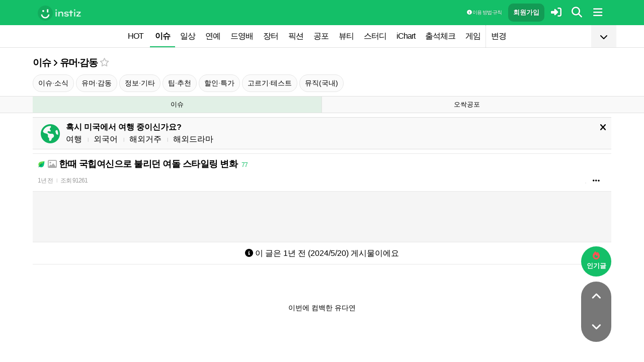

--- FILE ---
content_type: text/html; charset=UTF-8
request_url: https://www.instiz.net/pt/7540615?green=1
body_size: 34470
content:
<!DOCTYPE html>
<html lang="ko">
<head>
	<meta charset="utf-8" />
	<link rel="canonical" href="https://www.instiz.net/pt/7540615">	<meta name="apple-mobile-web-app-title" content="인스티즈" />
	<meta name="apple-itunes-app" content="app-id=1218109903">
	<meta name="google-play-app" content="app-id=net.instiz.www.instiz">
	<meta name="keywords" content="인스티즈,instiz,커뮤니티,커뮤,아이돌,케이팝,kpop,이슈,유머,뉴스,뷰티,아이차트,ichart,음원순위,연예,스포츠" />
	<meta name="theme-color" content="#14bf68">
	<meta name="description" content="이번에 컴백한 유다연이번에 솔로 데뷔하고 처음으로 음방 도는데개과한 스타일링 잘 받는 거 신기해서 가져옴이 세상 색깔 다 들어간 원피스에 뿌까머리까지 했는데 얼굴이 커버하는 느낌...다른 날도 온몸에 액세서리로 가득한데 다 잘 받음..그도 그럴 게 화보도 많이 찍고 더 과한 스타일링도 많이 받아봐서 그런 지 진짜.." />
	<meta name="google-site-verification" content="3PNeUx3Wt9jgN_Bh8QK_6_aSJOWIiR68QOVC49R4Ya4" />
	<meta name="naver-site-verification" content="1c7cdafe84c13e494d246b88d1898556c6884cb9" />
	<meta property="og:site_name" content="인스티즈(instiz)">
	<meta property="og:url" content="https://www.instiz.net/pt/7540615">
	<meta property="og:title" content="한때 국힙여신으로 불리던 여돌 스타일링 변화">
		<meta property="og:image" content="http://file3.instiz.net/data/cached_img/upload/2024/05/20/19/66280f18b9cb080da3f5a421c8174e13.jpg">
	<meta property="og:description" content="이번에 컴백한 유다연이번에 솔로 데뷔하고 처음으로 음방 도는데개과한 스타일링 잘 받는 거 신기해서 가져옴이 세상 색깔 다 들어간 원피스에 뿌까머리까지 했는데 얼굴이 커버하는 느낌...다른 날도 온몸에 액세서리로 가득한데 다 잘 받음..그도 그럴 게 화보도 많이 찍고 더 과한 스타일링도 많이 받아봐서 그런 지 진짜..">
	<meta name="robots" content="index, follow">
	<meta property="article:section" content="이슈">	<meta property="article:published_time" content="2024-05-20T19:36:30+09:00">
	<meta name="mobile-web-app-capable" content="yes"/>
	<meta name="viewport" content="width=device-width,initial-scale=1.0,minimum-scale=1.0">	<meta name="format-detection" content="telephone=no" />
	<title>한때 국힙여신으로 불리던 여돌 스타일링 변화 - 인스티즈(instiz) 이슈 카테고리</title>
	
<link href="//www.instiz.net/fontawesome6/css/all.min.css?v=1" rel="stylesheet" type="text/css" />	<link rel="stylesheet" href="//www.instiz.net/ajax/testcss/m/style.css?2601214" type="text/css" />
	<link rel="stylesheet" href="//www.instiz.net/naverpowerlink/m_instiz.css?2510211" type="text/css" />
	<link href="//static.instiz.net/m/images/ico_android_kor.png?220722" rel="apple-touch-icon-precomposed" />
	<link href="/favicon.ico?231205" rel="shortcut icon" type="image/x-icon" />
	<link rel='icon' href="/favicon.ico?231205">
	<link rel="mask-icon" href="/favicon.ico?231205">
	<link rel="stylesheet" type="text/css" href="//static.instiz.net/style_jquery_ui.css">
	<style type="text/css">html { overflow-y:scroll; }</style>
	<script src="https://t1.kakaocdn.net/kakao_js_sdk/2.1.0/kakao.min.js" integrity="sha384-dpu02ieKC6NUeKFoGMOKz6102CLEWi9+5RQjWSV0ikYSFFd8M3Wp2reIcquJOemx" crossorigin="anonymous"></script>
	<script>Kakao.init('f36ae87dcb4b0943ce31ecf80bdf97f5');</script>
		<!--DFP-->
	<!--<script type='text/javascript' defer='defer' src='https://extend.vimeocdn.com/ga/130667432.js'></script>-->
<script async src="https://www.googletagmanager.com/gtag/js?id=G-BWLLNQC3F5"></script>
<script>
    window.dataLayer = window.dataLayer || [];
    function gtag(){dataLayer.push(arguments);}
    gtag('js', new Date());

    gtag('config', 'G-BWLLNQC3F5');
</script><script async src="//get.optad360.io/sf/1d40f455-5c63-4ae1-a219-73c18524dee1/plugin.min.js"></script>
</head>

<body>
<script src="//static.instiz.net/mainscript.js?260128"></script>
<script>
    function checkDarkMode(isDarkMode) {
        $('#night_css').remove();

        if (isDarkMode) {
            mode=1;
            opa=0.4;
            $('head').append('<link id="night_css" rel="stylesheet" href="//www.instiz.net/ajax/testcss/m/style_night.css?2601214" type="text/css" />');

            var ExpDate = new Date();
            ExpDate.setTime(ExpDate.getTime() + 1000 * 3600 * 24 * 365);
            SetCookie('usenight_cookie', 1, ExpDate);
        } else {
            opa=1;
            $('#night_css').remove();

            var ExpDate = new Date();
            ExpDate.setTime(ExpDate.getTime() + 1000);
            SetCookie('usenight_cookie', '', ExpDate);
        }

    
        try {
            if (navigator.userAgent.indexOf('instiz(inapp)_v2') != -1) {
                var s = navigator.userAgent.toLowerCase();
                var versionName = s.substring(s.length - 5, s.length);

                if (navigator.userAgent.toLowerCase().indexOf('android') != -1) {
                    if (versionName > "1.3.1") {
                        if (mode === 'auto') {
                            setTimeout(function(){ location = "instiz://themeAuto"; },3000);
                        } else if (mode == 1) {
                            setTimeout(function(){ location = "instiz://themeNight"; },3000);
                        } else {
                            setTimeout(function(){ location = "instiz://themeDay"; },3000);
                        }
                    }
                } else if (navigator.userAgent.toLowerCase().indexOf('iphone') != -1 || navigator.userAgent.toLowerCase().indexOf('ipad') != -1) {
                    if (versionName > "1.3.2") {
                        if (mode == 1) {
                            webkit.messageHandlers.themeNight.postMessage('');
                        } else {
                            webkit.messageHandlers.themeDay.postMessage('');
                        }
                    }
                }
            }
        }
        catch (e) {

        }
    }

    	if(!GetCookie('usenight_manual_cookie') && GetCookie('mobile')){
        // 테마 폰설정 (자동) 선택 시 로직
        // 안드로이드 앱은 prefers-color-scheme에서 테마를 OS 설정과 다르게 받아와서
        // night 함수에서 instiz://themeAuto 스킴을 실행 시키는 방식으로 처리
        if (!isAOSApp()) {
            const darkModeQuery = window.matchMedia('(prefers-color-scheme: dark)');
            checkDarkMode(darkModeQuery.matches);
    
            darkModeQuery.addListener(function (event) {
                checkDarkMode(event.matches);
            });
        }
	}
	
    var imgurl='//www.instiz.net/sw.php?id=pt&no=7540615';
    var pno='7540615';
    var is_index='';
    var memsound='';
        var copyrights='1100';
</script>
</div>

<script>
    var favor_timer;

        var memlevel='10';
    var memaddr='b6be224cbc92253f19f4a355b828a655';
    var memcovercolor='14bf68';
    var memno='0';
        if(!GetCookie('usefixed_cookie')) $('#menuall').css('position','fixed');
</script>

<div id="boardlayer" class="floatinglayer_con">
	<table class="floatinglayer">
						<tr><td><a href="javascript:lopen('../popup_article_notice.htm?id=pt&no=7540615',400,500)"><i class="fa-regular fa-flag"></i> 호출 예약</a></td></tr>		<tr><td><a href="javascript:lopen('../popup_article_notice_list.htm',600,500);"><i class="fa-regular fa-flag"></i> 호출 내역</a></td></tr>
		<tr><td><a href="javascript:lopen('../popup_votelist.htm',500,500);"><i class="fa-regular fa-thumbs-up"></i> 추천 내역</a></td></tr>
		<!--<tr><td><a href="javascript:void(0);" onclick="ialert('유효 댓글 수 '+realcmt);">유효 댓글 수</a></td></tr>-->
				<tr><td><a id="policebtn" class="menuicon_red" href="javascript:police('pt','7540615','2','','1')"><i class="fa-solid fa-bullhorn"></i> 신고</a></td></tr>
				<tr><td><a href="javascript:lopen('../popup_article_block.htm?id=pt&no=7540615&category=&page=1',300,300);">&nbsp;<i class="fa-solid fa-eye-low-vision"></i> 1주일 보지 않기&nbsp;</a></td></tr>
				<tr><td><a href="javascript:sendlink()">카카오톡 공유</a></td></tr>
		<tr><td><span id="article_url">https://instiz.net/pt/7540615</span><a href="#" onclick="textcopy('article_url');alert('글 주소가 복사되었어요\nhttps://instiz.net/pt/7540615');return false;">주소 복사</a></td></tr>
					</table>
</div>
<form id="search" method="get" onsubmit="return searchs();" action="//www.instiz.net/bbs/list.php">
<div id="sbox" class="sbox">
<div class="content mcon">
    <div>
        <a href="javascript:totalmenuclose();"><i class="fa-solid fa-arrow-left"></i></a>
    </div>
    <div>
        <input type="text" id="k" name="k" placeholder="글/게시판 모두 찾을 수 있어요" class="input ks" value="" onfocus="nouncopy();searchreset()" onclick="keywordshow();" onkeypress="ffkeyword('pt',event);$('#nolisting').val('');" onkeyup="nouncopy();keyword_check(this.value,'pt',event)" autocorrect="off" autocomplete="off" autocapitalize="off" required />
        <div><input type="submit" accesskey="s" /></div>
    </div>
    <div>
        <a href="javascript:$('#search').submit();" class="texthead"><i class="fa-solid fa-magnifying-glass"></i></a>
    </div>
</div>
<div class="ajax_search content" style="padding:0;"><div id="dd"></div></div>

<script>
        var load_picker_load;
        var load_picker=function(){
            (function() {
                if(load_picker_load!=1) {
                    load_picker_load=1;
                    const baseUrl = "//static.instiz.net/";

                    // 스타일시트 동적 삽입
                    const styles = [
                        "style_jquery_ui.css",
                        "style_jquery_time.css"
                    ];
                    styles.forEach(href => {
                        const link = document.createElement("link");
                        link.rel = "stylesheet";
                        link.type = "text/css";
                        link.href = baseUrl + href;
                        document.head.appendChild(link);
                    });

                    const scripts = [
                        { src: "mainscript_jquery_ui.js?"+1907071 },
                        { src: "mainscript_time.js?"+2304014 }
                        // ...필요한 스크립트 추가
                    ];

                    function loadScript(src) {
                        return new Promise(function(resolve, reject) {
                            const script = document.createElement("script");
                            script.type = "text/javascript";
                            script.src = baseUrl + src;
                            script.onload = resolve;
                            script.onerror = reject;
                            document.head.appendChild(script);
                        });
                    }

                    Promise.all(scripts.map(s => loadScript(s.src)))
                    .then(() => {
                        // 스크립트 2개 모두 로딩 완료 후 실행
                        var minSelectableDate = new Date(2009, 7, 3); // 8월 3일
                        var today = new Date();
                        
                        // 기존 datepicker가 있다면 제거
                        $('#starttime, #endtime').each(function() {
                            if ($(this).hasClass('hasDatepicker')) {
                                $(this).datepicker('destroy');
                            }
                        });

                        $('#starttime').datetimepicker({
                            minTime: '00:00',
                            timeFormat: 'hh:mm',
                            minDate: minSelectableDate,
                            maxDate: today,
                            changeMonth:true,
                            changeYear:true,
                            yearRange: '2009:c',
                        });

                        $('#endtime').datetimepicker({
                            minTime: '00:00',
                            timeFormat: 'hh:mm',
                            minDate: minSelectableDate,
                            maxDate: today,
                            changeMonth:true,
                            changeYear:true,
                            yearRange: '2009:c',
                        });
                    })
                    .catch(err => {
                        console.error("스크립트 로딩 중 오류 발생:", err);
                    });
                }
            })();
        };
</script>
<div class="content search_info">
<div class="search_option">
    <div>
        <span class="button2 button4"><a href="javascript:$('.flex_search').toggle();"><i class="fa-solid fa-magnifying-glass-plus"></i> 상세 검색</a></span> <span class="button button4"><a href="javascript:lopen('//www.instiz.net/popup_view_fullmenu.htm?id=pt',500,700);"><i class="fa-solid fa-table-list"></i> 카테고리</a></span> <span class="button4"><a href="javascript:load_picker();$('.flex_search').toggle();"><i class="fa-solid fa-calendar-days"></i> 기간</a></span>
    </div>
    <div>
            </div>
</div>

<div class="flex_search" style="display:none;">
    <table class="kscon">
        <tr class="tbset2 tbset3">
            <td><input type="button" id="ks1" class="list_search kstype kstype1" value=" 제목 " onclick="typeop(1)" readonly /></td>
                            <td><input type="button" id="ks5" class="list_search kstype kstype1" value=" 내용 " onclick="typeop(5)" readonly /></td>
                <td><input type="button" id="ks9" class="list_search kstype kstype1 kstypeon" value="제목+내용" onclick="typeop(9)" readonly /></td>
                        </tr>
    </table>

    <div id="changesortingtable" class="kscon bse minitext2" style="background-color:transparent;">
        <div><a href="../bbs/list.php?id=pt&srt=&k=&stype=&stype2=&stype3=" onclick="$('#changesortingtable').remove();" class="texthead">시간순</a></div>
        <div><a href="../bbs/list.php?id=pt&srt=1&k=&stype=&stype2=&stype3=" onclick="$('#changesortingtable').remove();" >조회순</a></div>
        <div><a href="../bbs/list.php?id=pt&srt=2&k=&stype=&stype2=&stype3=" onclick="$('#changesortingtable').remove();" >추천순</a></div>
        <div><a href="../bbs/list.php?id=pt&srt=3&k=&stype=&stype2=&stype3=" onclick="$('#changesortingtable').remove();" >댓글순</a></div>
        <div><a href="../bbs/list.php?id=pt&srt=4&k=&stype=&stype2=&stype3=" onclick="$('#changesortingtable').remove();" >스크랩순</a></div>
    </div>
</div>

<div class="flex_search" style="display:none;">
    <div id="showdetail" class="search_term">
        <input type="text" id="starttime" name="starttime" class="input" placeholder="시작 날짜" value="" maxlength="20" readonly />
         ~ 
        <input type="text" class="input" id="endtime" name="endtime" placeholder="종료 날짜" value="" maxlength="20" readonly />
        <br>
        <span class="button2 button4"><a href="javascript:if($('#starttime').val() && $('#endtime').val()){ $('#k').val('기간탐색');$('#search').submit(); }else{ alert('기간을 설정해 주세요'); }">기간 탐색</a></span>
    </div>

    </div>

<input type="hidden" id="id" name="id" value="pt">
<input type="hidden" id="no" name="no" />
<input type="hidden" id="nopass" name="nopass" />
<input type="hidden" id="nolisting" name="nolisting" value="" />
<input type="hidden" id="stype" name="stype" value="9" />
<input type="hidden" id="stype2" name="stype2" value="" />
<input type="hidden" name="stype3" value="" />
<input type="hidden" id="ctgr" name="category" value="">
<input type="hidden" id="nocache" name="nocache" value="">

<div id="mykeyword"></div>
</div>
</div>
</form>

<script type="text/javascript">
$(document).ready(function(){
if(location.hash && $(location.hash.replace('r','n'))){
    $(window).ready(function(){
        if(menufixed){
            setTimeout(function(){ $(window).scrollTop($(window).scrollTop()-110); },300);
        }
        hashbrown();
    });
}
});
</script><div id="topfixed" class="fixedmenu">
	<div class="menu_top" style="/*background-image:url(//static.instiz.net/static/191114_snow.png);background-size: auto 39px;background-position: unset;*/">
	<!--<div style="position: absolute;background-image: url(//static.instiz.net/images/ico_menu_trans.png);width: 100%;top: 29px;height: 7px;z-index: 10;"></div>-->

	<div class="menu_logo" id="menu_top">
		<a href="//www.instiz.net/" class="menu_logo_a"><img alt="로고" src="//static.instiz.net/images/ico_instiz_mark.svg" class="menu_logo_img">
			<img alt="인스티즈" src="//static.instiz.net/images/ico_logo_new_eng.png" class="menu_logo_txt"></a>		
		<!--<span>
        [CHECK]        </span>-->
		<div class="push fullmenu" onclick="fullmenu();"><i class="fa-solid fa-bars"></i></div>
			<a href="javascript:searchbutton();" id="my" class="push" alt="알림"><i class="fa fa-search" alt="검색"></i></a>
				<a href="javascript:$('#loginwindow').css({'display':'block'});$('#user_id').focus();void(0);" class="push" /><i class="fa-solid fa-right-to-bracket"></i></a>
		<a href="javascript:joininti();" class="push login_top_join"/>회원가입</a>
		
		<!--<a href="javascript:lopen('//www.instiz.net/service/intitools/index.htm',500,600);" class="push"><i class="fa-solid fa-wand-magic"></i></a>-->
		<style>
		.textmenu{ text-shadow: 0 0 2px rgb(0,0,0,.3);; }
		</style>

				<a href="javascript:rule(1);" class="push textmenu"><i class="fa-solid fa-circle-info"></i> 이용 방법·규칙</a>

			</div>
</div>

<div id="loginwindow" class="login3">
	<iframe id="ifrm_login" name="ifrm_login" style="display:none"></iframe>
	<form id="login" name="login" method="post" target="ifrm_login" onsubmit="return login_check()" action="//www.instiz.net/bbs/login_check.php">
		<input type="hidden" name="s_url" value="//www.instiz.net/pt/7540615?green=1&autologinok=1">
		<div>
			<div class="login1">
				<div class="login4">
					<input type="text" id="user_id" name="user_id" placeholder="아이디(ID) / 이메일(E-Mail)" value=""  autocomplete="off" autocapitalize="off" maxlength="60" tabindex="1" />
				</div>
			</div>
		</div>

		<div>
			<div class="login2">
				<div>
					<div onclick="togglepw();"><img id="toggle-pw-img" src="//static.instiz.net/images/btn_password_hide.png"></div>
				</div>
				<div class="login5">
					<input type="password" id="password" name="password" placeholder="비밀번호(Password)" autocomplete="off" autocapitalize="off" maxlength="50" tabindex="2" />
				</div>
			</div>

			<div class="btn_chkarea">
				<div class="minitext3">
					<label for="savecheck"><input type="checkbox" id="savecheck" name="savecheck" onclick="$('#password').focus()" tabindex="3" /> ID 저장</label>&nbsp;&nbsp;&nbsp;<label for="auto_login"><input type="checkbox" id="auto_login" name="auto_login" value="1" onclick="autologin()" tabindex="4" title="자동 로그인 (Auto Login)" checked /> 자동 로그인</label>
				</div>

				<div class="login6">
					<input type="submit" value="로그인" accesskey="s" tabindex="5" class="login_go" />
					<div><input type="button" value="분실" onclick="lostid()" class="login_lost" tabindex="6" /></div>
					<div><input type="button" value="닫기" onclick="$('#loginwindow').css({'display':'none'});" class="login_close" tabindex="7" />
					</div>
				</div>
			</div>
		</div>
</div>
</form>

<div id="hide_menu_logo">
	<div class="menu_short" style="display:none;">
		<a href="https://www.instiz.net/m"><img alt="로고" src="//static.instiz.net/images/ico_instiz_mark.svg"></a></div></div>

<div id="hide_menu_full">
	<div class="menu_short">
		<!--<div class="push" onclick="fullmenu();" style="margin:0;"><i class="fa-solid fa-bars"></i></div>-->
	</div>
</div>

<div class="favor_back">
	<div class="content">
		<div class="favorlist_more_gradient">&nbsp;</div>
		<a id="favorlist_more_btn" class="favorlist_btn" onclick="favorbtn();"><i class="fa-solid fa-chevron-down"></i></a>

		<script>
			var favorbtn=function(){
				$('.favorlist_expand_parent').toggle();
				if($('.favorlist_expand_parent').css('display')!='none'){
					if($('.favorlist_expand').html()=='') $('.favorlist a').each(function(){ $('.favorlist_expand').append('<div><a href="'+$(this).attr('href')+'">'+$(this).html()+'</a></div>'); });
					$('#favorlist_more_btn').html('<i class="fa-solid fa-chevron-up"></i>');
				}else{
					$('#favorlist_more_btn').html('<i class="fa-solid fa-chevron-down"></i>');
				}
			};
		</script>
	</div>

	<div class="topmenu">
		<div class="favorlist">
		<a href="https://www.instiz.net/hot.htm">HOT</a>
		<a  href="https://www.instiz.net/pt" class="highmenu">이슈</a><a  href="https://www.instiz.net/name">일상</a><a  href="https://www.instiz.net/name_enter">연예</a><a  href="https://www.instiz.net/name_enter?category=3">드영배</a><a  href="https://www.instiz.net/market">장터</a><a  href="https://www.instiz.net/writing">픽션</a><a  href="https://www.instiz.net/ogong">공포</a><a  href="https://www.instiz.net/name_beauty">뷰티</a><a  href="https://www.instiz.net/name_study">스터디</a><a  href="javascript:op('https://www.ichart.kr');">iChart</a><a  href="javascript:attendance();">출석체크</a><a  href="https://www.instiz.net/spage/2">게임</a><a style="border-left:1px dotted #ccc" href="javascript:lopen('https://www.instiz.net/popup_move_favor.htm',400,600);">변경</a>	</div>
	</div>

	<div class="content"><div id="sidead"></div></div>
</div>

<div class="favor_back favorlist_expand_parent" style="display:none;">
	<div class="favorlist_expand content"></div>
</div>

</div>

</div>
<div class="fixedmenu2 fixedmenu2_top">
	<img alt="로고" src="//static.instiz.net/images/ico_instiz_mark.svg" class="menu_logo_tophidden">
</div>

<script type="text/javascript">
	var pushIconElement = document.getElementById('push_icon'); //0109 수정
	var topmenu_autowrap;
	function daynightForApp(mode) {
		try {
			//낮
			if(mode==1) {
				$('#night_css, #night_css2').remove();
				SetCookie('usenight_cookie', "");

				//밤
			}else{
				var date = new Date();
				date.setTime(date.getTime() + (365 * 24 * 60 * 60 * 1000));
				if (GetCookie('usenight_cookie')) {
					// 쿠키시간만 갱신
				} else {
					//2023.05.08 수정, 원복 예정
					$('head').append('<link id="night_css" rel="stylesheet" href="//instiz.net/ajax/testcss/m/style_night.css?2601214" type="text/css" />');
					//$('head').append('<link id="night_css" rel="stylesheet" href="//static.instiz.net/m/style_night.css?2407161" type="text/css" />');
				}
				SetCookie('usenight_cookie', "1", date);
			}
		} catch (e) {

		}
	}

	var lastscroll=0;
		var lastaction=0;
        let runOnlyCss = false;
        $(window).scroll(function(){
            if (runOnlyCss) return;
			if(lastscroll!=0){
				if($(window).scrollTop()<50){ //맨위일때
					if(lastaction!=1){
						$('#topfixed').stop().animate({'top':'0'},300);
						$('#hide_menu_logo, #hide_menu_full').stop().animate({'opacity':0},500,function(){ $('.menu_short').css({'display':'none'}) });
					}
					lastaction=1;
				}else if(lastscroll-30>$(window).scrollTop()){ //올라갈때
					if(lastaction!=1){
						$('#topfixed').stop().animate({'top':'0'},300);
						$('#hide_menu_logo, #hide_menu_full').stop().animate({'opacity':0},500,function(){ $('.menu_short').css({'display':'none'}) });
					}
					lastaction=1;
				}else if(lastscroll+30<$(window).scrollTop()){ //내려갈때
					if(lastaction!=2){
						$('#topfixed').stop().animate({'top':'-50px'},300);
						$('.menu_short').css({'display':''});
						$('#hide_menu_logo, #hide_menu_full').stop().animate({'opacity':'0.7'});
					}
					lastaction=2;
				}
			}
			lastscroll=$(window).scrollTop();
		});
	function printOut(message) {

		if (!message) {
			console.log('콘솔값 : false');
			var messages = 'fa';
		} else {
			console.log('콘솔값',message);
			var messages = message;
		}

		return messages;
	}

	function popup_push_ajax(status) {
		var st = 1;
		if(memno !=0 && status == true) {
			console.log('분기후3 ::', status);
			st = 0;
			sendGetRequest(st);
			SetCookie('notisetMember', st); //0108 수정

			pushIconElement.classList.add('fa-bell'); //0109수정
			pushIconElement.classList.remove('fa-bell-slash'); //0109수정

		}else if(memno !=0 && status == 'fa') {
			console.log('분기후엘즈3 ::', status);
			st = 1;
			sendGetRequest(st);
			SetCookie('notisetMember', st); //0108 수정

			pushIconElement.classList.add('fa-bell-slash'); //0109수정
			pushIconElement.classList.remove('fa-bell'); //0109수정

		}else if(memno == 0 && status == true){
			console.log('분기후4 ::', status);
			st = 2;
			SetCookie('notiset', st);
		}else if(memno == 0 && status == 'fa') {
			console.log('분기후엘즈4 ::', status);
			st = 1;
			SetCookie('notiset', st);
		}
	}

	function sendGetRequest(st) {
		var xhr = new XMLHttpRequest();
		var url = "https://www.instiz.net/popup_push_ing2.htm?type=1&value="+st; // API 엔드포인트 URL

		xhr.open("GET", url, true);
		// 요청이 완료되었을 때 처리
		xhr.onload = function() {

			if (xhr.status === 200) {
				var responseData = xhr.responseText; // 서버 응답 데이터
				console.log('레스 :: '+responseData);
				// 여기에서 응답 데이터를 처리
			}
		};

		// 요청 보내기
		xhr.send();
	}

	// if (printvalue != null && printvalue == false) {
	// 	ajaxload2('popup_push_ing.htm?type=1&value=false', 1, function (data) {
	// 	});
	// } else if (printvalue != null && printvalue == true) {
	// 	ajaxload2('popup_push_ing.htm?type=1&value=' + printvalue, 1, function (data) {
	// 	});
	// }

	function gohot(noshow){
		if(noshow){
			if(!$('#boardhot').length){
				if(typeof menuicon == 'function') {
					menuicon(2);
					menuicon_off=1;
				}
			}else{
				runOnlyCss = true;
								$('#topfixed').stop().css({'top': '-50px'});
				lastaction = 2;
				lastscroll = $(window).scrollTop();
				                $('#sense20, #sense11, #sense14, #sense10').css({'min-height':'350px'});
				var aTag=$('a[name=\'nowhot\']');
				$('html,body').scrollTop(aTag.offset().top-45);
				setTimeout(()=> runOnlyCss = false, 1000);
			}
		}else{
			//noshow값이 없으면 흔들기 기능 작동된것
			//흔들어서 인기글가기 기능 없앰 (오작동)
			//show_bottom_msg('⚡ 흔들어서 인기글로 왔어요 ⚡',1);
		}

		$('.menu_short').css({'display':''});
		$('#hide_menu_logo, #hide_menu_full').stop().animate({'opacity':'0.7'});
	}

	var memno='0';
	var memlevel='10';
	var memaddr='b6be224cbc92253f19f4a355b828a655';
	var memcovercolor='14bf68';		if(top!=self)window.top.location.href=location;
			var shakehot='';
</script>

<div class="content remote_container"><div class="remote">
	<!--인기글-->
	<a id="remote_splotch" class="remote_more_btn" href="javascript:remocon(2);">
		<div><i class="fa-solid fa-fire"></i></div><div>인기글</div>
	</a>

	<div id="remote_fold" style="height:0;">
		
		<!--본문-->
		<a class="remote_more_btn btn_top" href="javascript:remocon(4);" style="margin-bottom:0;border-radius: 100% 100% 0 0;">
			<i class="fa-solid fa-angle-up" alt="더보기"></i>
		</a>

				<!--댓글-->
		<a class="remote_more_btn btn_gocmt" href="javascript:remocon(5);">
			<i class="fa-solid fa-comments"></i>
		</a>

		<!--목록-->
		<a class="remote_more_btn btn_bottom" href="javascript:remocon(6);">
			<i class="fa-solid fa-angle-down"></i>
		</a>
			</div>
	
	<a class="remote_more" href="javascript:remocon(7);"><i class="fa-solid fa-ellipsis"></i></a>
</div></div>

<script>
$(function(){
	$('#mboard td:not(\'.no_mouseover\'), #green_mainboard td:not(\'.no_mouseover\'), .realchart_item').on({
		mouseenter: function() {
			$(this).addClass('mouseover_td');
		},
		mouseleave: function() {
			$(this).removeClass('mouseover_td');
		}
	});
});

if( ($(document).width()-$('#menu_top').width()-20)/2 > 160){
    if( ($(document).width()-$('#menu_top').width()-20)/2 > 300) w=300;
    else w=160;

	$('#sidead').html('<div id="sense_side" style="width:'+w+'px"><scr'+'ipt async src="https://pagead2.googlesyndication.com/pagead/js/adsbygoogle.js?client=ca-pub-3886779655816026" crossorigin="anonymous"></scr'+'ipt><ins class="adsbygoogle" style="display:block" data-ad-client="ca-pub-3886779655816026" data-ad-slot="8819983395" data-ad-format="auto"></ins></div><scr'+'ipt>loadsense(\'sense_side\',\'DAN-1i5H6clQSRvVVmh3\',160,600);</scr'+'ipt>');
}
</script>
<div id="filterlayer" class="floatinglayer_con">
    <table class="floatinglayer article_control">
        <tr><td><a class="article_control_button" id="filter_btn" href="javascript:lopen('../popup_setting_filter.htm?id=pt&category=',500,700);">필터링</a></td></tr>        <tr><td><a class="article_control_button" href="javascript:if(confirm('이 카테고리에 등록된 모든 글에 대해 알림 설정하시겠어요?'))keyword_add('pt','','전체게시물','',1);void(0);">전체 게시물 알림</a></td></tr>
    </table>
</div>

<div class="content">
<div class="boardhead" style="height:12px"></div>
<div class="bt" style="padding-bottom:5px">
<div class="board_top_menu">
    <div class="board_top_menu_cell">
        <a href="../pt" class="bttitle" itemprop="articleSection">이슈</a> <i class="fa-solid fa-angle-right"></i> <a href="../pt?category=2" class="bttitle">유머·감동</a>        <a href="javascript:selectmenu2('유머·감동','pt','2');">
        <i class="fa-star far fv_star0 fv"></i></a>
            </div>

    <div class="board_top_menu_cell">
        </div>
</div>
</div>


<div style="clear:both"></div>
</div>
</div>

<div class="content" style="position:unset;">
<div class="subcategory">
 <span class="button"><a href="https://www.instiz.net/pt?category=1">이슈·소식</a></span> <span class="button"><a href="https://www.instiz.net/pt?category=2">유머·감동</a></span> <span class="button"><a href="https://www.instiz.net/pt?category=3">정보·기타</a></span> <span class="button"><a href="https://www.instiz.net/pt?category=5">팁·추천</a></span> <span class="button"><a href="https://www.instiz.net/pt?category=10">할인·특가</a></span> <span class="button"><a href="https://www.instiz.net/pt?category=11">고르기·테스트</a></span> <span class="button"><a href="https://www.instiz.net/pt?category=8">뮤직(국내)</a></span></div>

</div>
<div class="content">
<div id="thumbani" style="position:fixed;left:0;right:0;top:0;text-align:center;z-index:9999;"></div>
</div>

    <div class="board_top cate_sports">
        <div class="content">
            <table class="baseball newmenu">
                <tr>
                    <td class="newmenu_now" style="width:50%;"><a href="https://www.instiz.net/pt">이슈</a></td>
                    <td style="width:50%;"><a href="https://www.instiz.net/ogong">오싹공포</a></td>
                </tr>
            </table>
        </div>
    </div>
</div>


<div class="content" style="padding:0;"><script type="text/javascript" src="//static.instiz.net/mainscript_swiper.min.js?2203031"></script>
<link rel="stylesheet" href="//static.instiz.net/style_touch_page.css?220130">

    <div id="abroadlayer" class="abroad" style="display:block;">
        <div><a href="javascript:notice('abroadlayer',1);"><i class="fa-solid fa-xmark"></i></a></div>
        <div><i class="fa-solid fa-earth-americas"></i></div>
        <div>
            <div><b>혹시 미국에서 여행 중이신가요?</b></div>
            <a href="https://www.instiz.net/name?category=22">여행</a> <span class="tb_spr">l</span>
            <a href="https://www.instiz.net/name_study?category=20">외국어</a> <span class="tb_spr">l</span>
            <a href="https://www.instiz.net/name?category=11">해외거주</a> <span class="tb_spr">l</span>
            <a href="https://www.instiz.net/name_enter?category=115">해외드라마</a>
        </div>
    </div>
    <script type="text/javascript">if(!GetCookie('abroadlayer'))document.getElementById('abroadlayer').style.display='block'; else document.getElementById('abroadlayer').style.display='none';</script>
<script type="text/javascript">
var searchhigh;
var is_loaded_searchjs=false;
var filter_length=0;
function searchhighnow() {
try{
    //대체 콘텐츠 (초록글)
    var c=0;
    $('#greenv > .listsubject').each(function() {
        if ($(this).html()=='&nbsp;')c++;
    });

    if($('#menufoot').length==0 && c) {
        ajaxload2('../include_get_howabout.php?id=pt&type=green&limit=' + c, 1, function (data) {
            jsonData = JSON.parse(data);

            var v = 0;
            $('#greenv > .listsubject').each(function (index) {
                if ($(this).html() == '&nbsp;') {
                    item = jsonData[v];
                    v++;
                    if(item.total_comment) cmt=' <span class="cmt3" title="유효 댓글 수 ">'+item.total_comment+'</span>'; else cmt='';
                    $(this).parent().parent().append('<tr id="greenv"><td class="listsubject"><a href="https://www.instiz.net/' + item.id + '/' + item.no + '?category='+ item.category +'&fromhowabout=1"><div style="max-width: calc(100vw - 20px);"><span class="minitext3">대체</span> <span class="tb_spr">l</span> <span class="texthead_notice">' + item.subject + cmt + '</span></div></a></td></tr>');
                    $(this).parent().remove();
                }
            });
        });
    }

    //대체 콘텐츠 (인기글)
    var c=0;
    $('.realchart_item_a').each(function() {
        if ($(this).html()=='&nbsp;')c++;
    });

    if(menuicon_off==1 && c) {
        ajaxload2('../include_get_howabout.php?id=pt&type=hot&limit=' + c, 1, function (data) {
            jsonData = data ? JSON.parse(data) : null;

            var v = 0;
            $('.realchart_item_a').each(function (index) {
                if ($(this).html() == '&nbsp;') {
                    if (jsonData) {
                        item = jsonData[v];
                        $(this).parent().parent().append('<div class="realchart_item"><div class="realchart_item_a sbj"><a href="https://www.instiz.net/' + item.id + '/' + item.no + '?category='+item.category+'&fromhowabout=1"><span class="itsme rank">대체</span> ' + '<span class="post_title">' + item.subject + '</span>' + ((item.total_comment)?' <span class="cmt">'+item.total_comment+'</span>':'') + '</a></div></div>');
                        v++;
                    } else {
                        $(this).parent().parent().append('<div class="realchart_item"><div class="realchart_item_a sbj"><div class="empty_text"><span class="post_title"> - </span></div></div></div>');
                    }
                    $(this).parent().remove();
                }
            });
        });
    }

    if(filter_length){
        $('#filter_no').remove();
        $('#filter_btn').append('<span class="cmt" id="filter_no">'+filter_length+'개</span>');
    }

}catch(e){

}
}

$(document).ready(
function() {
    var hashpage=0;
    maxpage=eval($('.indextable_foot .indexing1').text());

    a = document.location.hash;
    if (a.indexOf('nextpage') > -1) {
        page = a.replace('#nextpage', '');

        //최대 페이지 앞에서 5페이지 까지만 불러옴
        if(page>5) startpage=page-4; else startpage=2;

        for(hashpage=startpage;hashpage<=page;hashpage++){
            getnextpage(hashpage,1);
        }
    }
});
</script>    <iframe src="//noti7.instiz.net/init?text=7540615_pt" id="ifrm_notify" style="display:none"></iframe>
    <script>setTimeout(function () {
            show_bottom_msg('1시간이 지나 실시간 댓글이 꺼졌어요<br>계속 이용하시려면 새로고침 해주세요',1);
            $('#ifrm_notify').attr('src','');
        }, 3600000);</script><iframe id="ifrm" name="ifrm" style="display:none"></iframe><style>
#memo_content_1 img {
    max-width:100% !important;
    height:auto;
}
</style>
<!-- google_ad_section_start -->
<table style="width:100%" align="left" itemscope itemtype="http://schema.org/Article"><tr><td class="tb_top"><div class="tb_titinfo"><h3><a href="javascript:alert('5월 21일(화) 5시 10분에 초록글이 되었어요')" class="texthead"><img src="//static.instiz.net/images/ico_green_leaf.png" class="greenleaf"></a><b><a  href="https://www.instiz.net/pt/7540615?page=1"><span id="nowsubject"><i class="fa-regular fa-image fa-image-custom"></i> 한때 국힙여신으로 불리던 여돌 스타일링 변화<span class="cmt" title="유효 댓글 수 45">77</span></a></b></font></span></td></tr><tr><td class="tb_lr" style="padding:0 10px;"><div class="tb_left minitext" style="font-size:12px;"><a href="javascript:ialert('2024/5/20 19:36:30');" itemprop="datePublished" content="2024-05-20T19:36">1년 전</a><span class="tb_spr">l</span>조회 <span id="hit">91261</span><span id="nv"></span></div><div id="vdel7540615" class="tb_right"> <span class="button4"><a id="loaderBtn" href="#" class="loaderBtn"><img src="//static.instiz.net/images/ico_app.png?220722" class="img_minilogo" alt="인스티즈 로고"> 인스티즈앱 <i class="fa-solid fa-up-right-from-square"></i></a></span><a href="javascript:void(0)" onclick="boardmenu('articlelayer','','',event)" class="delbtn"><i class="fa-solid fa-ellipsis"></i></a>
</div>
</div></h3>
</td>
</tr>
<tr><td class="view_top"><div id="sense27" style="margin:0 auto;text-align:center;min-height:100px;line-height:0;height:100px;overflow-y:hidden;">
<ins class="adsbygoogle mobile_ad_responsive_slim"
     style="display:inline-block;/*width:320px;height:100px*/"     data-ad-client="ca-pub-3886779655816026"
     data-ad-slot="8154248773"
          data-full-width-responsive="false"
        ></ins><script>loadsense('sense27','DAN-OW2yD0LWfo0OVV8a','320','100');</script></div></td></tr>
<tr><td class="content_top"><i class="fa-solid fa-circle-info"></i> 이 글은 1년 전 (2024/5/20) 게시물이에요</td></tr><tr>
<td id="content_td">
<article itemprop="articleBody">
<div id="memo_content_1" class="memo_content" style="">
<p style="text-align: center;"><br></p><p style="text-align: center;">이번에 컴백한 유다연</p><p style="text-align: center;"><iframe allowfullscreen width="800" height="450" frameborder="0" allow="accelerometer; autoplay; encrypted-media; gyroscope; picture-in-picture" allowfullscreen src="//www.youtube.com/embed/Y9rX3JI9Hp0?playsinline=1&enablejsapi=1"></iframe><br></p><p style="text-align: center;"><br></p><p style="text-align: center;">이번에 솔로 데뷔하고 처음으로 음방 도는데</p><p style="text-align: center;">개과한 스타일링 잘 받는 거 신기해서 가져옴</p><p style="text-align: center;"><br></p><p></p><p align="center"><img alt="한때 국힙여신으로 불리던 여돌 스타일링 변화 | 인스티즈" src="http://file3.instiz.net/data/cached_img/upload/2024/05/20/19/66280f18b9cb080da3f5a421c8174e13.jpg" width="800" height="998"></p><p></p><p align="center"><img alt="한때 국힙여신으로 불리던 여돌 스타일링 변화 | 인스티즈" src="http://file3.instiz.net/data/cached_img/upload/2024/05/20/19/1d057c75817852d512c8b2455625fc46.jpg" width="800" height="998"></p><p></p><p align="center"><img alt="한때 국힙여신으로 불리던 여돌 스타일링 변화 | 인스티즈" src="http://file3.instiz.net/data/cached_img/upload/2024/05/20/19/5e8a76b7aea9dbbc76c9152fe9921b4e.jpg" width="800" height="1000"></p><p align="center"><br></p><p align="center">이 세상 색깔 다 들어간 원피스에 뿌까머리까지 했는데 얼굴이 커버하는 느낌...</p><p align="center"><br></p><p align="center"></p><p align="center"><img alt="한때 국힙여신으로 불리던 여돌 스타일링 변화 | 인스티즈" src="http://file3.instiz.net/data/cached_img/upload/2024/05/20/19/07d14af7a35ba27fcc2b3de30bc9ad46.jpg" width="800" height="998"></p><p></p><p align="center"><img alt="한때 국힙여신으로 불리던 여돌 스타일링 변화 | 인스티즈" src="http://file3.instiz.net/data/cached_img/upload/2024/05/20/19/3f72409393154779bef13e387392c092.jpg" width="800" height="998"></p><p></p><p align="center"><img alt="한때 국힙여신으로 불리던 여돌 스타일링 변화 | 인스티즈" src="http://file3.instiz.net/data/cached_img/upload/2024/05/20/19/73cff9a4a5c8d2ef4e3c6943ea637a81.jpg" width="800" height="1000"></p><p></p><p align="center"><img alt="한때 국힙여신으로 불리던 여돌 스타일링 변화 | 인스티즈" src="http://file3.instiz.net/data/cached_img/upload/2024/05/20/19/af04757ac86636c978d988d90ec5ef59.jpg" width="800" height="998"></p><p></p><p align="center"><img alt="한때 국힙여신으로 불리던 여돌 스타일링 변화 | 인스티즈" src="http://file3.instiz.net/data/cached_img/upload/2024/05/20/19/39e23539caf67740b9f01f985edb4184.jpg" width="800" height="998"></p><p></p><p align="center"><img alt="한때 국힙여신으로 불리던 여돌 스타일링 변화 | 인스티즈" src="http://file3.instiz.net/data/cached_img/upload/2024/05/20/19/dcc3e2ef161f468b70d5ef0aac6d84de.jpg" width="800" height="1000"></p><p align="center"><br></p><p align="center">다른 날도 온몸에 액세서리로 가득한데 다 잘 받음..</p><p align="center"><br></p><p align="center"></p><p align="center"><img alt="한때 국힙여신으로 불리던 여돌 스타일링 변화 | 인스티즈" src="http://file3.instiz.net/data/cached_img/upload/2024/05/13/20/ffee2461cb98e98b96b9f1309478742f.jpg" width="800" height="1000"></p><p></p><p align="center"><img alt="한때 국힙여신으로 불리던 여돌 스타일링 변화 | 인스티즈" src="http://file3.instiz.net/data/cached_img/upload/2024/05/20/19/50fbdf0658d94fd1dfefb42d43ef7523.jpg" width="800" height="1000"></p><p></p><p align="center"><img alt="한때 국힙여신으로 불리던 여돌 스타일링 변화 | 인스티즈" src="http://file3.instiz.net/data/cached_img/upload/2024/05/13/20/cc8ee8a12170bb00cbea1946083a8295.jpg" width="800" height="988"></p><p></p><p align="center"><img alt="한때 국힙여신으로 불리던 여돌 스타일링 변화 | 인스티즈" src="http://file3.instiz.net/data/cached_img/upload/2024/05/20/19/346f5974957efacbe1c8cefc273752fd.jpg" width="800" height="1031"></p><p align="center"><br></p><p align="center">그도 그럴 게 화보도 많이 찍고 더 과한 스타일링도 많이 받아봐서 그런 지 진짜 다 잘 받는 듯..</p><p align="center"><br></p><p align="center"><iframe allowfullscreen width="800" height="450" frameborder="0" allow="accelerometer; autoplay; encrypted-media; gyroscope; picture-in-picture" allowfullscreen src="//www.youtube.com/embed/5g5-sK1W1_c?playsinline=1&enablejsapi=1"></iframe><br></p><p align="center"><iframe allowfullscreen width="800" height="450" frameborder="0" allow="accelerometer; autoplay; encrypted-media; gyroscope; picture-in-picture" allowfullscreen src="//www.youtube.com/embed/d4XcnB0XiCI?playsinline=1&enablejsapi=1"></iframe><br></p><p align="center"><br></p><p align="center">이번에 음방 나와서 라이브도 말아줘서 더 호감됨...더 잘 됐으면 ㅠㅠㅠ</p><p></p><div style="width:100%;text-align:center;"><div class="fan-option-button-group"><span class="votebtn button3"><a class="voteint7540615" href="javascript:ajaxload2('//www.instiz.net/bbs/vote.php?id=pt&no=7540615&vote='+$('.votenow7540615').html(),1,function(data){innerHTMLJS('ajaxhtml',data);})"><i class="fa-regular fa-thumbs-up"></i>&nbsp;<b class="votenow7540615">3</b></b></a></span></div></div><script>
makecookie(1, 'lastview_no', '7540615');
makecookie(1, 'lastview_id', 'pt');
makecookie(1, 'lastview_subject', '한때 국힙여신으로 불리던 여돌 스타일링 변화');
makecookie(1, 'lastview_comment', '77');
</script><script>
    $('embed, table, iframe').css({'max-width':'100%'});
    $('iframe').each( function(){
        a=$(this).attr('src');
        if(a){ if(a.indexOf('platform.twitter.com')>-1 || a.indexOf('platform.x.com')>-1){ $(this).css({'zoom':'1.6'}); }}
    });
</script>

<!-- google_ad_section_end -->
</div></article></td></tr>


<tr><td>
    <div id="bottom_btnbox">
        <div class="btnbox_wrap">
            <span class="button button_left" style="padding:0 5px;"><a href="javascript:view_scrap('pt','7540615','2');" class="scrint"><i class="fa-regular fa-bookmark"></i> 29</a></span><span class="button button_right" style="padding:0 5px;"><a class="voteint7540615" href="javascript:ajaxload2('../bbs/vote.php?id=pt&no=7540615&vote='+$('.votenow7540615').html(),1,function(data){innerHTMLJS('ajaxhtml',data);});"><i class="fa-regular fa-thumbs-up"></i> <span class="votenow7540615">3</span></a></span> <span class="button"><a href="javascript:void(0)" onclick="boardmenu('boardlayer',2,'45',event)"><i class="fa-solid fa-ellipsis"></i></a></span>
        </div>
        <!--<div style="float:left;width:40%;text-align:center;">
            <span class="button button_left"><a href="javascript:var aTag=parent.$('a[name=\'under_cmt\']');parent.$('html,body').animate({scrollTop:aTag.offset().top-110-$(window).height()+100})">&nbsp;&nbsp;<i class="fa-solid fa-chevron-down">&nbsp;&nbsp;</i></a></span><span class="button button_right"><a href="javascript:parent.$('html,body').animate({scrollTop:0})">&nbsp;&nbsp;<i class="fa-solid fa-chevron-up"></i>&nbsp;&nbsp;</a></span>
        </div>-->
    </div>
</td></tr>

</table>
</div>

<div class="foot"><div id="sense20" style="margin:0 auto;text-align:center;min-height:250px;padding:30px 0;line-height:0;">
<ins class="adsbygoogle mobile_ad_responsive"
          style="display:block;"
          data-ad-client="ca-pub-3886779655816026"
     data-ad-slot="8637510362"
          data-ad-format="auto"
     data-full-width-responsive="true"
         ></ins><script>loadsense('sense20','DAN-qu5rjdLJRvxh1yIh','300','250');</script></div></div>
<div class="content">
<table style="width:100%">
</table>
</div>
</div>
<div class="content">

<div id="realcomment" class="realcomment"></div>

<script src="//static.instiz.net/mainscript_tui.js"></script>
<script>
var loader = new tui.AppLoader();
var btn = document.getElementById('loaderBtn');
var btn2 = document.getElementById('loaderBtn2');
var osName = "";

// 앱일 경우 버튼 노출 안함
if (navigator.userAgent.indexOf('instiz(inapp)') > -1) {
    $('.loaderBtn').css({'display':'none'});
} else {
    // 모바일웹일 경우 os에 따라 분기 osName 설정
    if ((navigator.userAgent.toLowerCase().indexOf('iphone') > -1 || navigator.userAgent.toLowerCase().indexOf('ipad') > -1)) {
        osName = "iOS";
    } else if (navigator.userAgent.toLowerCase().indexOf('android') > -1) {
        osName = "Android";
    } else {
        $('.loaderBtn').css({'display':'none'});
    }
}

if(btn) {
    btn.addEventListener('click', function () {
        loader.exec({
            ios: {
                scheme: 'instiz://intro?link=https://www.instiz.net/pt/7540615',
                url: "https://itunes.apple.com/kr/app/id1218109903"
            },
            android: {
                intentURI: 'intent://intro?link=https://www.instiz.net/pt/7540615#Intent;scheme=instiz;package=net.instiz.www.instiz;end;'
            },
            timerSet: {
                ios: 3000,
                android: 2000
            },
            etcCallback: function () {
                if (osName !== 'iOS' && osName !== 'Android') {
                    // pc에 버튼을 노출하고 콜백을 받아야 하는 경우
                }
            },
            notFoundCallback: function () {
                if (osName === 'iOS') {
                    top.location.href = 'https://itunes.apple.com/kr/app/id1218109903';
                }
            }
        });
    });

    if(btn2) {
        btn2.addEventListener('click', function () {
            loader.exec({
                ios: {
                    scheme: 'instiz://intro?link=https://www.instiz.net/pt/7540615',
                    url: "https://itunes.apple.com/kr/app/id1218109903"
                },
                android: {
                    intentURI: 'intent://intro?link=https://www.instiz.net/pt/7540615#Intent;scheme=instiz;package=net.instiz.www.instiz;end;'
                },
                timerSet: {
                    ios: 3000,
                    android: 2000
                },
                etcCallback: function () {
                    if (osName !== 'iOS' && osName !== 'Android') {
                        // pc에 버튼을 노출하고 콜백을 받아야 하는 경우
                    }
                },
                notFoundCallback: function () {
                    if (osName === 'iOS') {
                        top.location.href = 'https://itunes.apple.com/kr/app/id1218109903';
                    }
                }
            });
        });
    }
}

</script>
<script type="text/javascript">
$("#memo_content_1").find("img").each(function(){
    if($(this).attr("nopop")!=1){
        $(this).css({'background-image':'url(//static.instiz.net/images/ico_loading.gif)','background-repeat':'no-repeat','background-position':'center center'});
        // 로딩 완료되었을 때 background 스타일 제거
        $(this).on('load', function() {
            $(this).css({
                'background-image': '',
                'background-repeat': '',
                'background-position': ''
            });
        });

        // 혹시 이미지가 캐시되어 이미 로드된 경우에도 처리
        if (this.complete) {
            $(this).trigger('load');
        }
    }
});


function sendlink(){
    var mobileLink = 'https://www.instiz.net/pt/7540615';
    var executionParams = "link=https://www.instiz.net/pt/7540615"

    Kakao.Share.sendDefault({
	objectType: 'feed',
	content: {
	title: '한때 국힙여신으로 불리던 여돌 스타일링 변화',
	description: $('meta[property="og:description"]').attr('content'),
	imageUrl: $('meta[property="og:image"]').attr('content'),
	link: {
        mobileWebUrl: 'https://www.instiz.net/pt/7540615',
        webUrl: 'https://www.instiz.net/pt/7540615'
	}
	},
    social: {
        likeCount: 3,
        commentCount: 77,
        sharedCount: 29,
    },
	buttons: [
	{
	title: '웹으로 보기',
	link: {
        mobileWebUrl: 'https://www.instiz.net/pt/7540615',
        webUrl: 'https://www.instiz.net/pt/7540615'
	}
	}, {
	title: '앱으로 보기',
	link: {
        iosExecutionParams: executionParams,
        androidExecutionParams: executionParams
	}
	}]
});
}

AutoSourcing.setTemplate("<p> <a href='{link}' target='_blank'>{link}</a> </p>");
AutoSourcing.setString(1,'','','https://www.instiz.net/pt/7540615');
AutoSourcing.init('memo_content_%id%', true);jQuery(function($){$('#memo_content_1').autolink();});

var audiocount=0;
$('#memo_content_1 embed').each(function(){
address=$(this).attr('flashvars').split('&');
address=address[0].replace('mp3=','');
//address=address.replace(':8080','');
//address=address.replace('http:','');
$(this).css({'display':'none'}).after('<audio id="audio'+audiocount+'" controls preload="none" style="width:200px" loop><source src="'+address+'" /></audio>');
audiocount++;
});

/*
setTimeout(function(){
    if($('#dv-20').css('width').replace('px','')=='0') $('#memo_content_1').html('게시물이 우리 의도와 다르게 변형된 것 같아요😢<br>광고 차단 플러그인에서 <b>instiz.net</b> 을<br>화이트리스트(예외 사이트)에 등록해 주세요');
},3000);
*/
</script>
    <script type="text/javascript">
        /*
        $(document).ready(function () {
            try {
                $($("iframe[src*='youtube']")[0]).wrap("<div id='floatvid' class='floatvid floattable'></div>");
                $($("iframe[src*='youtube']")[0]).after("<div class='floattable floatclose' style='border-right:0;'><a href='javascript:floatclose();' style='text-decoration:none;padding: 15px 10px;display:block;'><i class="fa-solid fa-xmark"></i></a></div>");
                if($($("iframe[src*='youtube']")[0]).length){ $('body').css({'margin-top':'200px'}); }
            } catch (e) {

            }
            $('#memo_content_1').css('visibility', 'visible');
        });
        */

        var firstvidscrolltop=0;
        var nomorevidcheck=0;
        var video_type = 'youtube';
        
        $(document).ready(function(){
            firstvidscrolltop=$("iframe[src*='"+video_type+"']")[0].offsetTop+$(window).height();
            $($("iframe[src*='"+video_type+"']")[0]).wrap("<div id='floatvid_replaced' style='width:100%;height:"+$("iframe[src*='"+video_type+"']")[0].offsetHeight+"px'><div id='floatvid'></div></div>");
        });
        $(document).scroll(function(){
           if(firstvidscrolltop<$(document).scrollTop()&&nomorevidcheck==0){
               $('#floatvid').addClass('floatvid floattable');
               $($("iframe[src*='"+video_type+"']")[0]).after("<div id='floatvid_close' class='floattable floatclose floatsetting'><a href='javascript:setting();'><i class=\"fa-solid fa-gear\"></i></a></div><div id='floatvid_close' class='floattable floatclose'><a href='javascript:floatclose();'><i class=\"fa-solid fa-xmark\"></i></a></div>"); //2023.10.10 수정
               nomorevidcheck=1;
           }

           alist=$('#mainboard_top').offset().top;
           if((firstvidscrolltop >= $(document).scrollTop() || $(document).scrollTop() >= alist) && nomorevidcheck==1) {
               $('#floatvid').removeClass('floatvid floattable');
               $('div #floatvid_close').remove();
               nomorevidcheck = 0;
           }
        });
    </script>

<div style="clear:both"></div>
<table style="width:100%" style="margin:0 auto"><tr><td></td></tr></table><input id="cmt" type="hidden" value="77" />
<input id="issecret" type="hidden" value="0" />
</form>


<form onsubmit="return false" enctype="multipart/form-data">
<input type="hidden" name="message" value="" />
<input type="hidden" name="mobile_clean" value="" />
<input type="hidden" id="quickuse" name="quickuse" value="" />
<a name="cmttop"></a>
<a name="goreple"></a>
<div id="ajax_comment" style="width:100%;">
<table id="ajax_table" style="width:100%"><tr id="tr149868806" class="cmt_view">
<td class="cmt_td"><a name="r149868806"></a><div class="lv"><div class="lv0"></div></div><img src="//static.instiz.net/images/ico/ico_0_none_58.png" alt="대표 사진" /></td>
<td class="comment_memo">
    <div style="line-height:12px">
        
    <span id="com149868806"><span class="href">인꿈</a></span></span>        </div>
    <div class="comment_line"><span id="n149868806">바이럴인가</span></span>
                <br>
        <span class="minitext" style="font-size:11px;" onmouseover="$(this).html('2024/5/20 19:53:50')">1년 전</div></span></div><div id="sb149868806" class="cmt_sb"><a name="r149868846"></a><div style="width:1px;height:5px"></div><div class="comment_r"><div class="comment_r_img"><div class="lv"><div class="lv0"></div></div><img src="//static.instiz.net/images/ico/ico_0_none_58.png" alt="대표 사진" /></div></div><div><div style="line-height:12px"><span id="com149868846"><span class="href">동윤이_귀여워</a></span>&nbsp;&nbsp;<span class="gray">사랑둥이동윤이</span></span></div></div><div class="comment_line"><span id="n149868846"><span style='color:rgb(0,94,99);'>2</span></span><br><span class="minitext" style="font-size:11px;" onmouseover="$(this).html('2024/5/20 20:01:48')">1년 전</span></span></div><div id="sb149868846" class="cmt_sb" style="padding-bottom:0"></div><div id="replemode149868846"></div><a name="r149868892"></a><div style="width:1px;height:5px"></div><div class="comment_r"><div class="comment_r_img"><div class="lv"><div class="lv0"></div></div><img src="//static.instiz.net/images/ico/ico_0_none_55.png" alt="대표 사진" /></div></div><div><div style="line-height:12px"><span id="com149868892"><span class="href">두비두밥바</a></span></span></div></div><div class="comment_line"><span id="n149868892">나만 모르는건가 했더니만 그럴지도..</span></span><br><span class="minitext" style="font-size:11px;" onmouseover="$(this).html('2024/5/20 20:12:04')">1년 전</span></span></div><div id="sb149868892" class="cmt_sb" style="padding-bottom:0"></div><div id="replemode149868892"></div><a name="r149868946"></a><div style="width:1px;height:5px"></div><div class="comment_r"><div class="comment_r_img"><div class="lv"><div class="lv0"></div></div><img src="//static.instiz.net/images/ico/ico_0_none_55.png" alt="대표 사진" /></div></div><div><div style="line-height:12px"><span id="com149868946"><span class="href">손나은</a></span>&nbsp;&nbsp;<span class="gray">손나  이쁜</span></span></div></div><div class="comment_line"><span id="n149868946"><span style='letter-spacing:-1px;background-color:rgb(230,230,250);' class='webfont39'>33....</span></span><br><span class="minitext" style="font-size:11px;" onmouseover="$(this).html('2024/5/20 20:20:04')">1년 전</span></span></div><div id="sb149868946" class="cmt_sb" style="padding-bottom:0"></div><div id="replemode149868946"></div><a name="r149869348"></a><div style="width:1px;height:5px"></div><div class="comment_r"><div class="comment_r_img"><div class="lv"><div class="lv0"></div></div><img src="//static.instiz.net/images/ico/ico_0_none_56.png" alt="대표 사진" /></div></div><div><div style="line-height:12px"><span id="com149869348"><span class="href">잉귤</a></span></span></div></div><div class="comment_line"><span id="n149869348">444</span></span><br><span class="minitext" style="font-size:11px;" onmouseover="$(this).html('2024/5/20 21:56:56')">1년 전</span></span></div><div id="sb149869348" class="cmt_sb" style="padding-bottom:0"></div><div id="replemode149869348"></div><a name="r149869722"></a><div style="width:1px;height:5px"></div><div class="comment_r"><div class="comment_r_img"><div class="lv"><div class="lv0"></div></div><img src="//static.instiz.net/images/ico/ico_0_none_58.png" alt="대표 사진" /></div></div><div><div style="line-height:12px"><span id="com149869722"><span class="href">JENO</a></span>&nbsp;&nbsp;<span class="gray">.◜◡◝</span></span></div></div><div class="comment_line"><span id="n149869722"><span style='color:rgb(108,171,108);font-weight:bold;letter-spacing:-1px;background-color:rgb(234,255,211);'>55</span></span><br><span class="minitext" style="font-size:11px;" onmouseover="$(this).html('2024/5/20 23:11:05')">1년 전</span></span></div><div id="sb149869722" class="cmt_sb" style="padding-bottom:0"></div><div id="replemode149869722"></div><a name="r149869780"></a><div style="width:1px;height:5px"></div><div class="comment_r"><div class="comment_r_img"><div class="lv"><div class="lv0"></div></div><img src="//static.instiz.net/images/ico/ico_0_none_55.png" alt="대표 사진" /></div></div><div><div style="line-height:12px"><span id="com149869780"><span class="href">Seraphim_Lucifer_</a></span></span></div></div><div class="comment_line"><span id="n149869780">66666</span></span><br><span class="minitext" style="font-size:11px;" onmouseover="$(this).html('2024/5/20 23:27:45')">1년 전</span></span></div><div id="sb149869780" class="cmt_sb" style="padding-bottom:0"></div><div id="replemode149869780"></div><a name="r149870570"></a><div style="width:1px;height:5px"></div><div class="comment_r"><div class="comment_r_img"><div class="lv"><div class="lv0"></div></div><img src="//static.instiz.net/images/ico/ico_0_none_56.png" alt="대표 사진" /></div></div><div><div style="line-height:12px"><span id="com149870570"><span class="href">주머빱쿵야</a></span>&nbsp;&nbsp;<span class="gray">💙9월 4일💙</span></span></div></div><div class="comment_line"><span id="n149870570"><span style='color:rgb(13,5,166);'>7777 아무도 모르는 국힙여신.....</span></span><br><span class="minitext" style="font-size:11px;" onmouseover="$(this).html('2024/5/21 5:57:25')">1년 전</span></span></div><div id="sb149870570" class="cmt_sb" style="padding-bottom:0"></div><div id="replemode149870570"></div><a name="r149870694"></a><div style="width:1px;height:5px"></div><div class="comment_r"><div class="comment_r_img"><div class="lv"><div class="lv0"></div></div><img src="//static.instiz.net/images/ico/ico_0_none_58.png" alt="대표 사진" /></div></div><div><div style="line-height:12px"><span id="com149870694"><span class="href">옥탑방</a></span></span></div></div><div class="comment_line"><span id="n149870694">8</span></span><br><span class="minitext" style="font-size:11px;" onmouseover="$(this).html('2024/5/21 7:46:47')">1년 전</span></span></div><div id="sb149870694" class="cmt_sb" style="padding-bottom:0"></div><div id="replemode149870694"></div><a name="r149870986"></a><div style="width:1px;height:5px"></div><div class="comment_r"><div class="comment_r_img"><div class="lv"><div class="lv0"></div></div><img src="//static.instiz.net/images/ico/ico_0_none_57.png" alt="대표 사진" /></div></div><div><div style="line-height:12px"><span id="com149870986"><span class="href">꽃길만_걷는_갓세정</a></span>&nbsp;&nbsp;<span class="gray">꽃길만 걷게 해줄께</span></span></div></div><div class="comment_line"><span id="n149870986"><span style='color:rgb(0,159,173);'>99</span></span><br><span class="minitext" style="font-size:11px;" onmouseover="$(this).html('2024/5/21 9:23:20')">1년 전</span></span></div><div id="sb149870986" class="cmt_sb" style="padding-bottom:0"></div><div id="replemode149870986"></div><a name="r150211478"></a><div style="width:1px;height:5px"></div><div class="comment_r"><div class="comment_r_img"><div class="lv"><div class="lv0"></div></div><img src="//static.instiz.net/images/ico/ico_0_none_56.png" alt="대표 사진" /></div></div><div><div style="line-height:12px"><span id="com150211478"><span class="href">my satisfaction</a></span></span></div></div><div class="comment_line"><span id="n150211478">10 이름도 첨 듣는데 무슨 국힙</span></span><br><span class="minitext" style="font-size:11px;" onmouseover="$(this).html('2024/7/23 11:26:58')">1년 전</span></span></div><div id="sb150211478" class="cmt_sb" style="padding-bottom:0"></div><div id="replemode150211478"></div></div><div id="replemode149868806"></div></td>
</tr><tr>
        <td class="td_cmt">&nbsp;</td>
        <td class="comment_memo">
        <div class="cmt_sb cmt_plususer">
        <div class="comment_r"><div class="comment_r_img" style="background-image:none">&nbsp;</div></div>
        <div><div>
        <a href="javascript:void(reple(149868806,'',149868806))">나도 이 댓글에 답글 달기</a>
        </div></div>
        <div class="cmt_metoo"></div>
        </div>
        </td>
        </tr><tr id="tr149868879" class="cmt_view">
<td class="cmt_td"><a name="r149868879"></a><div class="lv"><div class="lv0"></div></div><img src="//static.instiz.net/images/ico/ico_0_none_57.png" alt="대표 사진" /></td>
<td class="comment_memo">
    <div style="line-height:12px">
        
    <span id="com149868879"><span class="href">근엄한토끼</a></span></span>        </div>
    <div class="comment_line"><span id="n149868879">예쁘다 ㅠㅠ 걸플 때도 응원했는데 더 잘 돼라</span></span>
                <br>
        <span class="minitext" style="font-size:11px;" onmouseover="$(this).html('2024/5/20 20:09:37')">1년 전</div></span></div><div id="sb149868879" class="cmt_sb"></div><div id="replemode149868879"></div></td>
</tr><tr id="tr149868893" class="cmt_view">
<td class="cmt_td"><a name="r149868893"></a><div class="lv"><div class="lv0"></div></div><img src="//static.instiz.net/images/ico/ico_0_none_58.png" alt="대표 사진" /></td>
<td class="comment_memo">
    <div style="line-height:12px">
        
    <span id="com149868893"><span class="href">Dasha</a></span></span>        </div>
    <div class="comment_line"><span id="n149868893">안무연습할때 부모님이 뒤에서 응원하던 영상 생각나네여</span></span>
                <br>
        <span class="minitext" style="font-size:11px;" onmouseover="$(this).html('2024/5/20 20:12:08')">1년 전</div></span></div><div id="sb149868893" class="cmt_sb"></div><div id="replemode149868893"></div></td>
</tr><tr id="tr149868905" class="cmt_view">
<td class="cmt_td"><a name="r149868905"></a><div class="lv"><div class="lv0"></div></div><img src="//static.instiz.net/images/ico/ico_0_none_58.png" alt="대표 사진" /></td>
<td class="comment_memo">
    <div style="line-height:12px">
        
    <span id="com149868905"><span class="href">세바 나츠키</a></span></span>        </div>
    <div class="comment_line"><span id="n149868905">화려한 거 찰떡이다</span></span>
                <br>
        <span class="minitext" style="font-size:11px;" onmouseover="$(this).html('2024/5/20 20:14:26')">1년 전</div></span></div><div id="sb149868905" class="cmt_sb"></div><div id="replemode149868905"></div></td>
</tr><tr id="tr149868960" class="cmt_view">
<td class="cmt_td"><a name="r149868960"></a><div class="lv"><div class="lv0"></div></div><img src="//static.instiz.net/images/ico/ico_0_none_55.png" alt="대표 사진" /></td>
<td class="comment_memo">
    <div style="line-height:12px">
        
    <span id="com149868960"><span class="href">이쟁찌</a></span>&nbsp;&nbsp;<span class="gray">동방예대실음14학번 SF9재윤</span></span>        </div>
    <div class="comment_line"><span id="n149868960"><span style='color:rgb(158,81,63);font-weight:bold;letter-spacing:-1px;'>인간 트위터 같아요 우오ㅓ 화장법이나 스타일링이나</span></span>
                <br>
        <span class="minitext" style="font-size:11px;" onmouseover="$(this).html('2024/5/20 20:22:21')">1년 전</div></span></div><div id="sb149868960" class="cmt_sb"></div><div id="replemode149868960"></div></td>
</tr><tr id="tr149868986" class="cmt_view">
<td class="cmt_td"><a name="r149868986"></a><div class="lv"><div class="lv0"></div></div><img src="//static.instiz.net/images/ico/ico_0_none_55.png" alt="대표 사진" /></td>
<td class="comment_memo">
    <div style="line-height:12px">
        
    <span id="com149868986"><span class="href">청설</a></span>&nbsp;&nbsp;<span class="gray">모라고 쓰게 해줘요</span></span>        </div>
    <div class="comment_line"><span id="n149868986">뿌옇게 찍는게 유행인가 내 폰이 이상한줄</span></span>
                <br>
        <span class="minitext" style="font-size:11px;" onmouseover="$(this).html('2024/5/20 20:28:13')">1년 전</div></span></div><div id="sb149868986" class="cmt_sb"></div><div id="replemode149868986"></div></td>
</tr><tr id="tr149869002" class="cmt_view">
<td class="cmt_td"><a name="r149869002"></a><div class="lv"><div class="lv0"></div></div><img src="//static.instiz.net/images/ico/ico_0_none_56.png" alt="대표 사진" /></td>
<td class="comment_memo">
    <div style="line-height:12px">
        
    <span id="com149869002"><span class="href">김석삼</a></span></span>        </div>
    <div class="comment_line"><span id="n149869002">어디 나오셨나용..?? 국힙여신 나만 몰랐나</span></span>
                <br>
        <span class="minitext" style="font-size:11px;" onmouseover="$(this).html('2024/5/20 20:31:28')">1년 전</div></span></div><div id="sb149869002" class="cmt_sb"></div><div id="replemode149869002"></div></td>
</tr><tr id="tr149869016" class="cmt_view">
<td class="cmt_td"><a name="r149869016"></a><div class="lv"><div class="lv0"></div></div><img src="//static.instiz.net/images/ico/ico_0_none_57.png" alt="대표 사진" /></td>
<td class="comment_memo">
    <div style="line-height:12px">
        
    <span id="com149869016"><span class="href">고고미</a></span></span>        </div>
    <div class="comment_line"><span id="n149869016">누구지??? 첨봄</span></span>
                <br>
        <span class="minitext" style="font-size:11px;" onmouseover="$(this).html('2024/5/20 20:33:29')">1년 전</div></span></div><div id="sb149869016" class="cmt_sb"></div><div id="replemode149869016"></div></td>
</tr><tr id="tr149869034" class="cmt_view">
<td class="cmt_td"><a name="r149869034"></a><div class="lv"><div class="lv0"></div></div><img src="//static.instiz.net/images/ico/ico_0_none_57.png" alt="대표 사진" /></td>
<td class="comment_memo">
    <div style="line-height:12px">
        
    <span id="com149869034"><span class="href">퇴근무새</a></span></span>        </div>
    <div class="comment_line"><span id="n149869034">옛날에 쇼미 나오고 걸스 플래닛도 나오심<br />
예뻐서 국힙여신이라고 불렸었음<br />
<br />
<div><iframe loading="lazy" width="500" height="250" frameborder="0" allow="accelerometer; autoplay; encrypted-media; gyroscope; picture-in-picture" allowfullscreen src="//www.youtube.com/embed/JbZWutOVeCY" style="max-width:100%;max-height:250px;"></iframe></div></span></span>
                <br>
        <span class="minitext" style="font-size:11px;" onmouseover="$(this).html('2024/5/20 20:37:24')">1년 전</div></span></div><div id="sb149869034" class="cmt_sb"></div><div id="replemode149869034"></div></td>
</tr><tr id="tr149869087" class="cmt_view">
<td class="cmt_td"><a name="r149869087"></a><div class="lv"><div class="lv0"></div></div><img src="//static.instiz.net/images/ico/ico_0_none_56.png" alt="대표 사진" /></td>
<td class="comment_memo">
    <div style="line-height:12px">
        
    <span id="com149869087"><span class="href">가자 이 새벽이 끝나는 곳으로</a></span></span>        </div>
    <div class="comment_line"><span id="n149869087">진짜 예쁘심,,</span></span>
                <br>
        <span class="minitext" style="font-size:11px;" onmouseover="$(this).html('2024/5/20 20:50:10')">1년 전</div></span></div><div id="sb149869087" class="cmt_sb"></div><div id="replemode149869087"></div></td>
</tr><tr id="tr149869207" class="cmt_view">
<td class="cmt_td"><a name="r149869207"></a><div class="lv"><div class="lv0"></div></div><img src="//static.instiz.net/images/ico/ico_0_none_57.png" alt="대표 사진" /></td>
<td class="comment_memo">
    <div style="line-height:12px">
        
    <span id="com149869207"><span class="href">롸오</a></span></span>        </div>
    <div class="comment_line"><span id="n149869207">국힙여신...?</span></span>
                <br>
        <span class="minitext" style="font-size:11px;" onmouseover="$(this).html('2024/5/20 21:18:23')">1년 전</div></span></div><div id="sb149869207" class="cmt_sb"></div><div id="replemode149869207"></div></td>
</tr><tr id="tr149869225" class="cmt_view">
<td class="cmt_td"><a name="r149869225"></a><div class="lv"><div class="lv0"></div></div><img src="//static.instiz.net/images/ico/ico_0_none_57.png" alt="대표 사진" /></td>
<td class="comment_memo">
    <div style="line-height:12px">
        
    <span id="com149869225"><span class="href">오이이이잉</a></span></span>        </div>
    <div class="comment_line"><span id="n149869225">누구..?</span></span>
                <br>
        <span class="minitext" style="font-size:11px;" onmouseover="$(this).html('2024/5/20 21:23:07')">1년 전</div></span></div><div id="sb149869225" class="cmt_sb"></div><div id="replemode149869225"></div></td>
</tr><tr id="tr149869280" class="cmt_view">
<td class="cmt_td"><a name="r149869280"></a><div class="lv"><div class="lv0"></div></div><img src="//static.instiz.net/images/ico/ico_0_none_55.png" alt="대표 사진" /></td>
<td class="comment_memo">
    <div style="line-height:12px">
        
    <span id="com149869280"><span class="href">트위치</a></span></span>        </div>
    <div class="comment_line"><span id="n149869280"><span style='color:rgb(126,110,158);letter-spacing:-1px;'>세기말 감성 잘어울리신다…저 화보사진 좀 오래된 미용실에 붙어있을것같음ㅋㅋㅋ</span></span>
                <br>
        <span class="minitext" style="font-size:11px;" onmouseover="$(this).html('2024/5/20 21:42:13')">1년 전</div></span></div><div id="sb149869280" class="cmt_sb"></div><div id="replemode149869280"></div></td>
</tr><tr id="tr149869360" class="cmt_view">
<td class="cmt_td"><a name="r149869360"></a><div class="lv"><div class="lv0"></div></div><img src="//static.instiz.net/images/ico/ico_0_none_57.png" alt="대표 사진" /></td>
<td class="comment_memo">
    <div style="line-height:12px">
        
    <span id="com149869360"><span class="href">블루스카이</a></span></span>        </div>
    <div class="comment_line"><span id="n149869360">장원영 닮았다</span></span>
                <br>
        <span class="minitext" style="font-size:11px;" onmouseover="$(this).html('2024/5/20 21:58:15')">1년 전</div></span></div><div id="sb149869360" class="cmt_sb"></div><div id="replemode149869360"></div></td>
</tr><tr id="tr149869439" class="cmt_view">
<td class="cmt_td"><a name="r149869439"></a><div class="lv"><div class="lv0"></div></div><img src="//static.instiz.net/images/ico/ico_0_none_57.png" alt="대표 사진" /></td>
<td class="comment_memo">
    <div style="line-height:12px">
        
    <span id="com149869439"><span class="href">에일릿</a></span></span>        </div>
    <div class="comment_line"><span id="n149869439">생전 처음보는 분인데</span></span>
                <br>
        <span class="minitext" style="font-size:11px;" onmouseover="$(this).html('2024/5/20 22:17:46')">1년 전</div></span></div><div id="sb149869439" class="cmt_sb"></div><div id="replemode149869439"></div></td>
</tr><tr id="tr149869473" class="cmt_view">
<td class="cmt_td"><a name="r149869473"></a><div class="lv"><div class="lv0"></div></div><img src="//static.instiz.net/images/ico/ico_0_none_55.png" alt="대표 사진" /></td>
<td class="comment_memo">
    <div style="line-height:12px">
        
    <span id="com149869473"><span class="href">레서</a></span></span>        </div>
    <div class="comment_line"><span id="n149869473">바이럴 빠염</span></span>
                <br>
        <span class="minitext" style="font-size:11px;" onmouseover="$(this).html('2024/5/20 22:24:43')">1년 전</div></span></div><div id="sb149869473" class="cmt_sb"></div><div id="replemode149869473"></div></td>
</tr><tr id="tr149869532" class="cmt_view">
<td class="cmt_td"><a name="r149869532"></a><div class="lv"><div class="lv0"></div></div><img src="//static.instiz.net/images/ico/ico_0_none_57.png" alt="대표 사진" /></td>
<td class="comment_memo">
    <div style="line-height:12px">
        
    <span id="com149869532"><span class="href">파전에마크리</a></span></span>        </div>
    <div class="comment_line"><span id="n149869532"><span style='color:rgb(15,168,58);font-weight:bold;letter-spacing:-1px;'>헉...진짜 예쁘시네...</span></span>
                <br>
        <span class="minitext" style="font-size:11px;" onmouseover="$(this).html('2024/5/20 22:34:45')">1년 전</div></span></div><div id="sb149869532" class="cmt_sb"></div><div id="replemode149869532"></div></td>
</tr><tr id="tr149869568" class="cmt_view">
<td class="cmt_td"><a name="r149869568"></a><div class="lv"><div class="lv0"></div></div><img src="//static.instiz.net/images/ico/ico_0_none_57.png" alt="대표 사진" /></td>
<td class="comment_memo">
    <div style="line-height:12px">
        
    <span id="com149869568"><span class="href">인생을낭비하고싶다</a></span></span>        </div>
    <div class="comment_line"><span id="n149869568"><span style='color:rgb(49,147,158);font-weight:bold;text-decoration:underline;letter-spacing:-1px;'>두번째 컨셉은 유튜브 류스펜나님 닮았다</span></span>
                <br>
        <span class="minitext" style="font-size:11px;" onmouseover="$(this).html('2024/5/20 22:40:03')">1년 전</div></span></div><div id="sb149869568" class="cmt_sb"></div><div id="replemode149869568"></div></td>
</tr><tr id="tr149869683" class="cmt_view">
<td class="cmt_td"><a name="r149869683"></a><div class="lv"><div class="lv0"></div></div><img src="//static.instiz.net/images/ico/ico_0_none_56.png" alt="대표 사진" /></td>
<td class="comment_memo">
    <div style="line-height:12px">
        
    <span id="com149869683"><span class="href">접배평자</a></span>&nbsp;&nbsp;<span class="gray">돌아온 탕자</span></span>        </div>
    <div class="comment_line"><span id="n149869683">첨 봤는데 바이럴이라도 진짜 스타일링 독특하고 키치하네... 응원해유</span></span>
                <br>
        <span class="minitext" style="font-size:11px;" onmouseover="$(this).html('2024/5/20 23:03:59')">1년 전</div></span></div><div id="sb149869683" class="cmt_sb"></div><div id="replemode149869683"></div></td>
</tr><tr id="tr149869687" class="cmt_view">
<td class="cmt_td"><a name="r149869687"></a><div class="lv"><div class="lv0"></div></div><img src="//static.instiz.net/images/ico/ico_0_none_57.png" alt="대표 사진" /></td>
<td class="comment_memo">
    <div style="line-height:12px">
        
    <span id="com149869687"><span class="href">강뱈</a></span></span>        </div>
    <div class="comment_line"><span id="n149869687">저번 노래 잘듣고 있었는데 신곡 나왔군요</span></span>
                <br>
        <span class="minitext" style="font-size:11px;" onmouseover="$(this).html('2024/5/20 23:04:41')">1년 전</div></span></div><div id="sb149869687" class="cmt_sb"></div><div id="replemode149869687"></div></td>
</tr><tr id="tr149869769" class="cmt_view">
<td class="cmt_td"><a name="r149869769"></a><div class="lv"><div class="lv0"></div></div><img src="//static.instiz.net/images/ico/ico_0_none_56.png" alt="대표 사진" /></td>
<td class="comment_memo">
    <div style="line-height:12px">
        
    <span id="com149869769"><span class="href">오미오미오미크론</a></span></span>        </div>
    <div class="comment_line"><span id="n149869769">누구지..</span></span>
                <br>
        <span class="minitext" style="font-size:11px;" onmouseover="$(this).html('2024/5/20 23:23:46')">1년 전</div></span></div><div id="sb149869769" class="cmt_sb"></div><div id="replemode149869769"></div></td>
</tr><tr id="tr149869820" class="cmt_view">
<td class="cmt_td"><a name="r149869820"></a><div class="lv"><div class="lv0"></div></div><img src="//static.instiz.net/images/ico/ico_0_none_58.png" alt="대표 사진" /></td>
<td class="comment_memo">
    <div style="line-height:12px">
        
    <span id="com149869820"><span class="href">익인213458789</a></span></span>        </div>
    <div class="comment_line"><span id="n149869820">너무예쁘네요</span></span>
                <br>
        <span class="minitext" style="font-size:11px;" onmouseover="$(this).html('2024/5/20 23:39:12')">1년 전</div></span></div><div id="sb149869820" class="cmt_sb"></div><div id="replemode149869820"></div></td>
</tr><tr id="tr149869847" class="cmt_view">
<td class="cmt_td"><a name="r149869847"></a><div class="lv"><div class="lv0"></div></div><img src="//static.instiz.net/images/ico/ico_0_none_57.png" alt="대표 사진" /></td>
<td class="comment_memo">
    <div style="line-height:12px">
        
    <span id="com149869847"><span class="href">뇌우</a></span></span>        </div>
    <div class="comment_line"><span id="n149869847">뿌까머리가뭔지모르나</span></span>
                <br>
        <span class="minitext" style="font-size:11px;" onmouseover="$(this).html('2024/5/20 23:48:14')">1년 전</div></span></div><div id="sb149869847" class="cmt_sb"></div><div id="replemode149869847"></div></td>
</tr><tr id="tr149869864" class="cmt_view">
<td class="cmt_td"><a name="r149869864"></a><div class="lv"><div class="lv0"></div></div><img src="//static.instiz.net/images/ico/ico_0_none_58.png" alt="대표 사진" /></td>
<td class="comment_memo">
    <div style="line-height:12px">
        
    <span id="com149869864"><span class="href">너의노래가되어</a></span>&nbsp;&nbsp;<span class="gray">0518♟태민의 Advice</span></span>        </div>
    <div class="comment_line"><span id="n149869864"><span style='letter-spacing:-1px;'>저도 첨봤지만 스타일링 잘받네요</span></span>
                <br>
        <span class="minitext" style="font-size:11px;" onmouseover="$(this).html('2024/5/20 23:52:42')">1년 전</div></span></div><div id="sb149869864" class="cmt_sb"></div><div id="replemode149869864"></div></td>
</tr><tr id="tr149870054" class="cmt_view">
<td class="cmt_td"><a name="r149870054"></a><div class="lv"><div class="lv0"></div></div><img src="//static.instiz.net/images/ico/ico_0_none_56.png" alt="대표 사진" /></td>
<td class="comment_memo">
    <div style="line-height:12px">
        
    <span id="com149870054"><span class="href">soooooooooooo</a></span></span>        </div>
    <div class="comment_line"><span id="n149870054">글쓴이와 다른 의미로 라이브보고 깜놀했는데..</span></span>
                <br>
        <span class="minitext" style="font-size:11px;" onmouseover="$(this).html('2024/5/21 0:50:16')">1년 전</div></span></div><div id="sb149870054" class="cmt_sb"></div><div id="replemode149870054"></div></td>
</tr><tr id="tr149870530" class="cmt_view">
<td class="cmt_td"><a name="r149870530"></a><div class="lv"><div class="lv0"></div></div><img src="//static.instiz.net/images/ico/ico_0_none_55.png" alt="대표 사진" /></td>
<td class="comment_memo">
    <div style="line-height:12px">
        
    <span id="com149870530"><span class="href">난예술이야</a></span></span>        </div>
    <div class="comment_line"><span id="n149870530">이서랑 느낌 비슷하네요</span></span>
                <br>
        <span class="minitext" style="font-size:11px;" onmouseover="$(this).html('2024/5/21 5:07:56')">1년 전</div></span></div><div id="sb149870530" class="cmt_sb"></div><div id="replemode149870530"></div></td>
</tr><tr id="tr149870564" class="cmt_view">
<td class="cmt_td"><a name="r149870564"></a><div class="lv"><div class="lv0"></div></div><img src="//static.instiz.net/images/ico/ico_0_none_56.png" alt="대표 사진" /></td>
<td class="comment_memo">
    <div style="line-height:12px">
        
    <span id="com149870564"><span class="href">Satoru Gojo</a></span>&nbsp;&nbsp;<span class="gray">괜찮아 난 최강이니까</span></span>        </div>
    <div class="comment_line"><span id="n149870564"><span style='letter-spacing:-1px;'>헐 완전 내 스타일</span></span>
                <br>
        <span class="minitext" style="font-size:11px;" onmouseover="$(this).html('2024/5/21 5:54:48')">1년 전</div></span></div><div id="sb149870564" class="cmt_sb"></div><div id="replemode149870564"></div></td>
</tr><tr id="tr149870668" class="cmt_view">
<td class="cmt_td"><a name="r149870668"></a><div class="lv"><div class="lv0"></div></div><img src="//static.instiz.net/images/ico/ico_0_none_57.png" alt="대표 사진" /></td>
<td class="comment_memo">
    <div style="line-height:12px">
        
    <span id="com149870668"><span class="href">세일러 문</a></span></span>        </div>
    <div class="comment_line"><span id="n149870668">그 누구신지</span></span>
                <br>
        <span class="minitext" style="font-size:11px;" onmouseover="$(this).html('2024/5/21 7:35:29')">1년 전</div></span></div><div id="sb149870668" class="cmt_sb"></div><div id="replemode149870668"></div></td>
</tr><tr id="tr149870934" class="cmt_view">
<td class="cmt_td"><a name="r149870934"></a><div class="lv"><div class="lv0"></div></div><img src="//static.instiz.net/images/ico/ico_0_none_56.png" alt="대표 사진" /></td>
<td class="comment_memo">
    <div style="line-height:12px">
        
    <span id="com149870934"><span class="href">멈머이</a></span>&nbsp;&nbsp;<span class="gray">멈머!멈머!멈머!</span></span>        </div>
    <div class="comment_line"><span id="n149870934">누군지는 모르는데 잘생기셨네요</span></span>
                <br>
        <span class="minitext" style="font-size:11px;" onmouseover="$(this).html('2024/5/21 9:08:42')">1년 전</div></span></div><div id="sb149870934" class="cmt_sb"></div><div id="replemode149870934"></div></td>
</tr><tr id="tr149870958" class="cmt_view">
<td class="cmt_td"><a name="r149870958"></a><div class="lv"><div class="lv0"></div></div><img src="//static.instiz.net/images/ico/ico_0_none_55.png" alt="대표 사진" /></td>
<td class="comment_memo">
    <div style="line-height:12px">
        
    <span id="com149870958"><span class="href">완두콩자반</a></span></span>        </div>
    <div class="comment_line"><span id="n149870958">누구임....?</span></span>
                <br>
        <span class="minitext" style="font-size:11px;" onmouseover="$(this).html('2024/5/21 9:17:14')">1년 전</div></span></div><div id="sb149870958" class="cmt_sb"></div><div id="replemode149870958"></div></td>
</tr><tr id="tr149871319" class="cmt_view">
<td class="cmt_td"><a name="r149871319"></a><div class="lv"><div class="lv0"></div></div><img src="//static.instiz.net/images/ico/ico_0_none_58.png" alt="대표 사진" /></td>
<td class="comment_memo">
    <div style="line-height:12px">
        
    <span id="com149871319"><span class="href">유바롬</a></span>&nbsp;&nbsp;<span class="gray">DPR IAN</span></span>        </div>
    <div class="comment_line"><span id="n149871319"><span style='letter-spacing:-1px;'>유다연 개유명했는디</span></span>
                <br>
        <span class="minitext" style="font-size:11px;" onmouseover="$(this).html('2024/5/21 11:08:35')">1년 전</div></span></div><div id="sb149871319" class="cmt_sb"></div><div id="replemode149871319"></div></td>
</tr><tr id="tr149871578" class="cmt_view">
<td class="cmt_td"><a name="r149871578"></a><div class="lv"><div class="lv0"></div></div><img src="//static.instiz.net/images/ico/ico_0_none_56.png" alt="대표 사진" /></td>
<td class="comment_memo">
    <div style="line-height:12px">
        
    <span id="com149871578"><span class="href">낮밤</a></span>&nbsp;&nbsp;<span class="gray">낮과 밤이 완전히 바뀐 사람</span></span>        </div>
    <div class="comment_line"><span id="n149871578"><span style='color:rgb(78,58,176);font-weight:bold;'>바이럴....</span></span>
                <br>
        <span class="minitext" style="font-size:11px;" onmouseover="$(this).html('2024/5/21 12:19:56')">1년 전</div></span></div><div id="sb149871578" class="cmt_sb"></div><div id="replemode149871578"></div></td>
</tr><tr id="tr149871667" class="cmt_view">
<td class="cmt_td"><a name="r149871667"></a><div class="lv"><div class="lv0"></div></div><img src="//static.instiz.net/images/ico/ico_0_none_58.png" alt="대표 사진" /></td>
<td class="comment_memo">
    <div style="line-height:12px">
        
    <span id="com149871667"><span class="href">빵덕이</a></span></span>        </div>
    <div class="comment_line"><span id="n149871667">초면인데 예쁘시네요..</span></span>
                <br>
        <span class="minitext" style="font-size:11px;" onmouseover="$(this).html('2024/5/21 12:36:45')">1년 전</div></span></div><div id="sb149871667" class="cmt_sb"></div><div id="replemode149871667"></div></td>
</tr><tr id="tr149871702" class="cmt_view">
<td class="cmt_td"><a name="r149871702"></a><div class="lv"><div class="lv0"></div></div><img src="//static.instiz.net/images/ico/ico_0_none_58.png" alt="대표 사진" /></td>
<td class="comment_memo">
    <div style="line-height:12px">
        
    <span id="com149871702"><span class="href">뿡빠랑뽕뽕</a></span></span>        </div>
    <div class="comment_line"><span id="n149871702">바이럴 구리넹</span></span>
                <br>
        <span class="minitext" style="font-size:11px;" onmouseover="$(this).html('2024/5/21 12:42:17')">1년 전</div></span></div><div id="sb149871702" class="cmt_sb"></div><div id="replemode149871702"></div></td>
</tr><tr id="tr149871982" class="cmt_view">
<td class="cmt_td"><a name="r149871982"></a><div class="lv"><div class="lv0"></div></div><img src="//static.instiz.net/images/ico/ico_0_none_55.png" alt="대표 사진" /></td>
<td class="comment_memo">
    <div style="line-height:12px">
        
    <span id="com149871982"><span class="href">엘</a></span>&nbsp;&nbsp;<span class="gray">Goodbye Mike.</span></span>        </div>
    <div class="comment_line"><span id="n149871982">바이럴 맞긴 한데 진짜 이쁘긴 하네요 ,,, 파이팅</span></span>
                <br>
        <span class="minitext" style="font-size:11px;" onmouseover="$(this).html('2024/5/21 13:38:35')">1년 전</div></span></div><div id="sb149871982" class="cmt_sb"></div><div id="replemode149871982"></div></td>
</tr></table></div><!-- 2023.10.17 수정 -->
<div class="btn_topbottom">
    <span class="button"><a href="javascript:var aTag=parent.$('a[name=\'list\']');parent.$('html,body').animate({scrollTop:aTag.offset().top-100});"><i class="fa-solid fa-chevron-down"></i></a></span>&nbsp;&nbsp;&nbsp;<span class="button"><a href="javascript:parent.$('html,body').animate({scrollTop:0});"><i class="fa-solid fa-chevron-up"></i></a></span>
</div>
<!-- //2023.10.17 수정 -->
<a name="under_cmt"></a><div id="replemodetextarea">
<table class="reple">
    <tr>
        <td colspan="2">
                    </td></tr>
        <tr><td colspan="2" class="info_loginfirst"><a href="javascript:login('%2Fpt%2F7540615%3Fgreen%3D1')" class="texthead">로그인</a> 후 댓글을 달아보세요</td></tr>
    </table>
</div>

<script>

$('.comment_line').unbind('dblclick').dblclick(function(){
    a=$(this).find('span').attr('id').replace('n','');
    if($('#d'+a).length>0) repmod($('#id').val(), pno, a);
});
</script></form><div id="ajaxhtml" style="display:none"></div>
<script type="text/javascript">
        $(document).ready(function(){ imgresize(); });
    $(window).scroll(function(){

        
        pos=$('#foot').offset();
        pos=pos.top;

        if(pos) {
            if (pos < $(window).scrollTop()) {
                nowscroll = 1;
                $('#realcomment').css({'display': 'none'});
            } else {
                pushcmt();
                nowscroll = 0;
            }
        }

    });
    restyle('39');</script><script>
$('img.lazy').lazyload();
$('#memo, #memo2, #k').focusout(function(){
    setTimeout(function() {
        $('#remoteparent, .remote').css({'display': 'block'});
                $('#topfixed').css({'position': 'fixed'});
        $('.boardhot_right').css({'top': '101px'});
            },100);
}).focus(function(){
        $('#remoteparent, #realcomment, .remote').css({'display':'none'});

        $('#topfixed').css({'position':''});
    $('.boardhot_right').css({'top': '101px'});
    });

</script>

    </div>
    <script type="text/javascript" src="https://ssl.pstatic.net/adimg3.search/adpost/js/adpost_show_ads_v2.min.js"></script>
    <script src="//www.instiz.net/naverpowerlink/m_instiz.ch4.js?260121"></script>
    <br>
    <div id="foot" class="foot"><div id="sense11" style="margin:0 auto;text-align:center;min-height:250px;padding:20px 0;line-height:0;">
<ins class="adsbygoogle mobile_ad_responsive"
          style="display:block;"
          data-ad-client="ca-pub-3886779655816026"
     data-ad-slot="2348000115"
          data-ad-format="auto"
     data-full-width-responsive="true"
         ></ins><script>loadsense('sense11','DAN-J5hdoh2o55XqRSad','300','250');</script></div></div>
            <br>
        <div class="howabout_wrap">
            <div class="content">
                <div class="texthead bttitle">이런 글은 어떠세요? <a id="swiper-pagination-recom" class="swiper-pagination" style="position: inherit;"></a></div>
            </div>
            <!--<div class="content w_cont" style="padding:0;">-->
            <div class="content">
                <script>
                    var rand1=3;
                    var rand2=6;
                    var rand3=9;
                    var rand4=10;
                    var rand5=13;
                    var rand6=18;
                    var rand7=19;
                    var rand8=23;
                </script>
                <div id="swiper-container-recom" class="swiper-container">
                    <div id="board_realchart_body" class="swiper-wrapper">
                        <div class="swiper-slide"><div class="realchart_body-howabout"><a href="../pt/7787312?fromhowabout=1"><div id="list1" class="howabout_item  howabout_item_first">
        <div class="howabout_item_img"><div style="background-image:url('http://file3.instiz.net/data/cached_img/upload_thumb/2025/11/06/20/2042abf5b776ad0a7fee3e1c0b173f5b.jpg');" class="howabout_thumbnail"></div></div>
        <div class="r1 howabout_item_title"><div>옆팀 과장 좋아하는 거 같음...정신차리게 좀 해봐ㅠ</div></div>
        <div class="texthead"><div>이슈 · 7명 보는 중</div><!----></div>
        </div></a><a href="../pt/7788919?fromhowabout=1"><div id="list2" class="howabout_item ">
        <div class="howabout_item_img"><div style="background-image:url('http://file3.instiz.net/data/cached_img/upload_thumb/2025/11/11/17/c20e78a9ef0cd1bf7ee2cb2937f557f0.jpg');" class="howabout_thumbnail"></div></div>
        <div class="r2 howabout_item_title"><div>아니 자취방 세면대 개구리네</div></div>
        <div class="texthead"><div>이슈 · 1명 보는 중</div><!----></div>
        </div></a><div class="powerlink_m4">
                   <a class="ad3" href="">
                        <div id="list_ad" class="howabout_item ">
                            <div class="howabout_item_img naver_powerlink">
                                <div id="thumb_id3" class="ad3 howabout_thumbnail">
                                    <div class="tit_wrap">
                                    <div class="txt_area"><span class="tit"></span></div>
                                    </div>
                                    <div class="url_area">
                                        <span class="url"></span>
                                    </div>
                                    <div class="desc"></div>
                                    <div class="ext_place_info">
                                     </div>
                                </div>
                            </div>
                            <div class="ad3 howabout_item_title">
                                <div></div>
                            </div>
                            <div class="texthead">
                                <div class="top_link">
                                    <span class="tag_comps">AD</span>
                                    <!--<span class="tit"> 파워링크</span>-->
                                </div>
                            </div>
                        </div>
                   </a>
                </div><a href="../pt/7799752?fromhowabout=1"><div id="list4" class="howabout_item ">
        <div class="howabout_item_img"><div style="background-image:url('http://file3.instiz.net/data/file3/2025/12/13/1/0/f/10ff330bf29bd7fc13fc5bcd7a34075e.jpg');" class="howabout_thumbnail"></div></div>
        <div class="r4 howabout_item_title"><div>숨만 쉬는데 월250 나간다는 40대 독거남</div></div>
        <div class="texthead"><div>이슈 · 9명 보는 중</div><!----></div>
        </div></a><a href="../pt/7802546?fromhowabout=1"><div id="list5" class="howabout_item howabout_item_right ">
        <div class="howabout_item_img"><div style="background-image:url('http://file3.instiz.net/data/file3/2025/12/21/a/2/a/a2aac2f71364283d9bbc3f7b774c53e3.webp');" class="howabout_thumbnail"></div></div>
        <div class="r5 howabout_item_title"><div>키스 후 남녀의 반응.jpg</div></div>
        <div class="texthead"><div>이슈 · 4명 보는 중</div><!----></div>
        </div></a><div class="powerlink_m4">
                   <a class="ad6" href="">
                        <div id="list_ad" class="howabout_item ">
                            <div class="howabout_item_img naver_powerlink">
                                <div id="thumb_id6" class="ad6 howabout_thumbnail">
                                    <div class="tit_wrap">
                                    <div class="txt_area"><span class="tit"></span></div>
                                    </div>
                                    <div class="url_area">
                                        <span class="url"></span>
                                    </div>
                                    <div class="desc"></div>
                                    <div class="ext_place_info">
                                     </div>
                                </div>
                            </div>
                            <div class="ad6 howabout_item_title">
                                <div></div>
                            </div>
                            <div class="texthead">
                                <div class="top_link">
                                    <span class="tag_comps">AD</span>
                                    <!--<span class="tit"> 파워링크</span>-->
                                </div>
                            </div>
                        </div>
                   </a>
                </div></div></div><div class="swiper-slide"><div class="realchart_body-howabout"><a href="../pt/7797773?fromhowabout=1"><div id="list7" class="howabout_item ">
        <div class="howabout_item_img"><div style="background-image:url('http://file3.instiz.net/data/file3/2025/12/08/d/1/b/d1ba29fe7e88a5880c7c459072025d63.jpg');" class="howabout_thumbnail"></div></div>
        <div class="r7 howabout_item_title"><div>괜찮은 중견,기업은 취업자리가 없는이유</div></div>
        <div class="texthead"><div>이슈 · 4명 보는 중</div><!----></div>
        </div></a><a href="../pt/7807013?fromhowabout=1"><div id="list8" class="howabout_item ">
        <div class="howabout_item_img"><div style="background-image:url('http://file3.instiz.net/data/file3/2026/01/01/1/1/6/116f83f62174e21e84b6ce576386b8c9.png');" class="howabout_thumbnail"></div></div>
        <div class="r8 howabout_item_title"><div>쿠팡 저격중인 무신사의 기세ㅋㅋㅋㅋㅋ</div></div>
        <div class="texthead"><div>이슈 · 1명 보는 중</div><!----></div>
        </div></a><div class="powerlink_m4">
                   <a class="ad9" href="">
                        <div id="list_ad" class="howabout_item ">
                            <div class="howabout_item_img naver_powerlink">
                                <div id="thumb_id9" class="ad9 howabout_thumbnail">
                                    <div class="tit_wrap">
                                    <div class="txt_area"><span class="tit"></span></div>
                                    </div>
                                    <div class="url_area">
                                        <span class="url"></span>
                                    </div>
                                    <div class="desc"></div>
                                    <div class="ext_place_info">
                                     </div>
                                </div>
                            </div>
                            <div class="ad9 howabout_item_title">
                                <div></div>
                            </div>
                            <div class="texthead">
                                <div class="top_link">
                                    <span class="tag_comps">AD</span>
                                    <!--<span class="tit"> 파워링크</span>-->
                                </div>
                            </div>
                        </div>
                   </a>
                </div><div class="powerlink_m4">
                   <a class="ad10" href="">
                        <div id="list_ad" class="howabout_item howabout_item_right ">
                            <div class="howabout_item_img naver_powerlink">
                                <div id="thumb_id10" class="ad10 howabout_thumbnail">
                                    <div class="tit_wrap">
                                    <div class="txt_area"><span class="tit"></span></div>
                                    </div>
                                    <div class="url_area">
                                        <span class="url"></span>
                                    </div>
                                    <div class="desc"></div>
                                    <div class="ext_place_info">
                                     </div>
                                </div>
                            </div>
                            <div class="ad10 howabout_item_title">
                                <div></div>
                            </div>
                            <div class="texthead">
                                <div class="top_link">
                                    <span class="tag_comps">AD</span>
                                    <!--<span class="tit"> 파워링크</span>-->
                                </div>
                            </div>
                        </div>
                   </a>
                </div><a href="../pt/7786788?fromhowabout=1"><div id="list11" class="howabout_item ">
        <div class="howabout_item_img"><div style="background-image:url('http://file3.instiz.net/data/cached_img/upload_thumb/2025/11/05/11/e2d1ce33b7e447634b30ef4229358c30.jpg');" class="howabout_thumbnail"></div></div>
        <div class="r11 howabout_item_title"><div>고사양의 PC를 아들에게 사준 결과.jpg</div></div>
        <div class="texthead"><div>이슈 · 6명 보는 중</div><!----></div>
        </div></a><a href="../pt/7800645?fromhowabout=1"><div id="list12" class="howabout_item ">
        <div class="howabout_item_img"><div style="background-image:url('http://file3.instiz.net/data/file3/2025/12/15/f/9/8/f984148218e0cdb0a95a9a5f4fa35cc3.webp');" class="howabout_thumbnail"></div></div>
        <div class="r12 howabout_item_title"><div>운명이었던 사촌형 결혼썰</div></div>
        <div class="texthead"><div>이슈 · 7명 보는 중</div><!----></div>
        </div></a></div></div><div class="swiper-slide"><div class="realchart_body-howabout"><div class="powerlink_m4">
                   <a class="ad13" href="">
                        <div id="list_ad" class="howabout_item ">
                            <div class="howabout_item_img naver_powerlink">
                                <div id="thumb_id13" class="ad13 howabout_thumbnail">
                                    <div class="tit_wrap">
                                    <div class="txt_area"><span class="tit"></span></div>
                                    </div>
                                    <div class="url_area">
                                        <span class="url"></span>
                                    </div>
                                    <div class="desc"></div>
                                    <div class="ext_place_info">
                                     </div>
                                </div>
                            </div>
                            <div class="ad13 howabout_item_title">
                                <div></div>
                            </div>
                            <div class="texthead">
                                <div class="top_link">
                                    <span class="tag_comps">AD</span>
                                    <!--<span class="tit"> 파워링크</span>-->
                                </div>
                            </div>
                        </div>
                   </a>
                </div><a href="../pt/7788783?fromhowabout=1"><div id="list14" class="howabout_item ">
        <div class="howabout_item_img"><div style="background-image:url('http://file3.instiz.net/data/file3/2025/11/11/4/e/b/4eb352f565385eb5c4dd43e6cd584f28.jpg');" class="howabout_thumbnail"></div></div>
        <div class="r14 howabout_item_title"><div>유기견 남매 데려왔는데 너무 귀여워ㅠㅠ 근데 너무 커버렸어;;</div></div>
        <div class="texthead"><div>이슈 · 4명 보는 중</div><!----></div>
        </div></a><a href="../name/65184908?fromhowabout=1"><div id="list15" class="howabout_item howabout_item_right ">
        <div class="howabout_item_img"><div style="background-image:url('http://file3.instiz.net/data/cached_img/upload_thumb/2025/12/16/10/e545887669d949590a0b2ca02bdf7c30.jpg');" class="howabout_thumbnail"></div></div>
        <div class="r15 howabout_item_title"><div>이정도면 대체 얼굴이 얼마나 예쁜거지?</div></div>
        <div class="texthead"><div>일상 · 2명 보는 중</div><!----></div>
        </div></a><a href="../pt/7802338?fromhowabout=1"><div id="list16" class="howabout_item ">
        <div class="howabout_item_img"><div style="background-image:url('http://file3.instiz.net/data/file3/2025/12/20/b/9/3/b9356ff5e4982711fb25de45403406c3.jpg');" class="howabout_thumbnail"></div></div>
        <div class="r16 howabout_item_title"><div>청첩장 주면서 치킨 사준 친구</div></div>
        <div class="texthead"><div>이슈 · 4명 보는 중</div><!----></div>
        </div></a><a href="../pt/7805671?fromhowabout=1"><div id="list17" class="howabout_item ">
        <div class="howabout_item_img"><div style="background-image:url('http://file3.instiz.net/data/file3/2025/12/29/f/3/8/f38a6235e97abaad21a0100d39b2a2ed.gif');" class="howabout_thumbnail"></div></div>
        <div class="r17 howabout_item_title"><div>중식마녀 닉 이유를 듣고 당황한 안성재</div></div>
        <div class="texthead"><div>이슈 · 4명 보는 중</div><!----></div>
        </div></a><div class="powerlink_m4">
                   <a class="ad18" href="">
                        <div id="list_ad" class="howabout_item ">
                            <div class="howabout_item_img naver_powerlink">
                                <div id="thumb_id18" class="ad18 howabout_thumbnail">
                                    <div class="tit_wrap">
                                    <div class="txt_area"><span class="tit"></span></div>
                                    </div>
                                    <div class="url_area">
                                        <span class="url"></span>
                                    </div>
                                    <div class="desc"></div>
                                    <div class="ext_place_info">
                                     </div>
                                </div>
                            </div>
                            <div class="ad18 howabout_item_title">
                                <div></div>
                            </div>
                            <div class="texthead">
                                <div class="top_link">
                                    <span class="tag_comps">AD</span>
                                    <!--<span class="tit"> 파워링크</span>-->
                                </div>
                            </div>
                        </div>
                   </a>
                </div></div></div><div class="swiper-slide"><div class="realchart_body-howabout"><div class="powerlink_m4">
                   <a class="ad19" href="">
                        <div id="list_ad" class="howabout_item ">
                            <div class="howabout_item_img naver_powerlink">
                                <div id="thumb_id19" class="ad19 howabout_thumbnail">
                                    <div class="tit_wrap">
                                    <div class="txt_area"><span class="tit"></span></div>
                                    </div>
                                    <div class="url_area">
                                        <span class="url"></span>
                                    </div>
                                    <div class="desc"></div>
                                    <div class="ext_place_info">
                                     </div>
                                </div>
                            </div>
                            <div class="ad19 howabout_item_title">
                                <div></div>
                            </div>
                            <div class="texthead">
                                <div class="top_link">
                                    <span class="tag_comps">AD</span>
                                    <!--<span class="tit"> 파워링크</span>-->
                                </div>
                            </div>
                        </div>
                   </a>
                </div><a href="../pt/7816232?fromhowabout=1"><div id="list20" class="howabout_item howabout_item_right ">
        <div class="howabout_item_img"><div style="background-image:url('http://file3.instiz.net/data/file3/2026/01/28/8/7/f/87f914f259bdd681516530bf9ffba4cd.png');" class="howabout_thumbnail"></div></div>
        <div class="r20 howabout_item_title"><div>보조배터리 들고다니기 무겁고 귀찮은데 빨리 기술이 발전해서.twt</div></div>
        <div class="texthead"><div>이슈 · 4명 보는 중</div><!----></div>
        </div></a><a href="../pt/7793245?fromhowabout=1"><div id="list21" class="howabout_item ">
        <div class="howabout_item_img"><div style="background-image:url('http://file3.instiz.net/data/cached_img/upload_thumb/2025/11/25/11/5fbafd5f70edb1661574f60d3ac92919.jpg');" class="howabout_thumbnail"></div></div>
        <div class="r21 howabout_item_title"><div>여탕 갔다가 男생식기 볼지도… '비수술 트랜스젠더' 입장 허용</div></div>
        <div class="texthead"><div>이슈 · 2명 보는 중</div><!----></div>
        </div></a><a href="../pt/7800741?fromhowabout=1"><div id="list22" class="howabout_item ">
        <div class="howabout_item_img"><div style="background-image:url('https://dimg.donga.com/ugc/CDB/WEEKLY/Article/69/3b/a6/2c/693ba62c017da0a0a0a.png');" class="howabout_thumbnail"></div></div>
        <div class="r22 howabout_item_title"><div>안양워터랜드 아르바이트생 사지 마비 사고… "평소 안전관리자 거의 못 봐”</div></div>
        <div class="texthead"><div>이슈 · 9명 보는 중</div><!----></div>
        </div></a><div class="powerlink_m4">
                   <a class="ad23" href="">
                        <div id="list_ad" class="howabout_item ">
                            <div class="howabout_item_img naver_powerlink">
                                <div id="thumb_id23" class="ad23 howabout_thumbnail">
                                    <div class="tit_wrap">
                                    <div class="txt_area"><span class="tit"></span></div>
                                    </div>
                                    <div class="url_area">
                                        <span class="url"></span>
                                    </div>
                                    <div class="desc"></div>
                                    <div class="ext_place_info">
                                     </div>
                                </div>
                            </div>
                            <div class="ad23 howabout_item_title">
                                <div></div>
                            </div>
                            <div class="texthead">
                                <div class="top_link">
                                    <span class="tag_comps">AD</span>
                                    <!--<span class="tit"> 파워링크</span>-->
                                </div>
                            </div>
                        </div>
                   </a>
                </div><a href="../pt/7787598?fromhowabout=1"><div id="list24" class="howabout_item ">
        <div class="howabout_item_img"><div style="background-image:url('http://file3.instiz.net/data/cached_img/upload_thumb/2025/11/07/16/a50a2a597a305901e2b8719533f41b19.jpg');" class="howabout_thumbnail"></div></div>
        <div class="r24 howabout_item_title"><div>현재 감다살이라는 올리브영이 APEC 정상에 돌린 선물..jpg</div></div>
        <div class="texthead"><div>이슈 · 3명 보는 중</div><!----></div>
        </div></a></div></div>                    </div>
                </div>
            </div>

            <div class="howabout_pagination_arrow" style="display:none;">
                <span id="howaboutl-green" class="button4 button_left"><i class="fa-solid fa-angle-left"></i></span><span id="howaboutr-green" class="button4 button_right"><i class="fa-solid fa-angle-right"></i></span>
            </div>
            </div>
            </div>
            </div>

            <script>
            var swiper_recom = new Swiper('#swiper-container-recom',{
                pagination: {
                    el: '#swiper-pagination-recom',
                },
                paginationClickable: true,
                navigation: {
                    nextEl: '#howaboutr-green',
                    prevEl: '#howaboutl-green',
                },
                loop: true
            });

                execute_mobile_naver_ad4();
            </script>
                <br>
<div class="content" style="margin-top:10px;padding:0;">
<form id="list" name="list" method="post">
<div style="clear:both"></div>
<input type="hidden" id="id" name="id" value="pt">
<a name="list"></a>

<table id="mainboard_top" class="mboard">
<tr id="topboard" class="list_header">
<td>
<div class="subcategory">
<span class="topbtn1" onclick="location='../pt?category=';">전체</span>
<!--<span id="topbtn1" class="topbtn1" onclick="topbtn(1);"><img src="//static.instiz.net/images/ico_green_leaf.png" alt="초록글" style="width:16px;height:16px;">초록글</span>--><span id="topbtn3" class="topbtn2" onclick="location='../pt?&srt=3&srd=2';" id="sort_btn_4" >HOT</span><span class="topbtn2" onclick="location='../pt?stype=8&category=';">댓글없는글</span></div>

<div style="float:left;" class="minitext3">
<!---->

<script type="text/javascript">
var colspan='2';
var loadgreen=function(id,category,page){
    ajaxload2('//www.instiz.net/iframe_green_my.htm?id='+id+'&category='+category+'&page='+page,1,function(data){
    document.getElementById('ingreen').innerHTML=data;
    $('#greenv td div').css({'max-width':$('#greenv').width()});

    var swiper3 = new Swiper('#swiper-container-green',{
    pagination: {
        el: '#swiper-pagination-green',
    },
    paginationClickable: true,
    navigation: {
        nextEl: '#greenr-green',
        prevEl: '#greenl-green',
    },
    loop: true,
        });
    });
};

</script>
</div>

    <div style="display:none">
        <span id="greenl-green" class="greenl"></span>
        <span id="greenr-green" class="greenr"></span>
    </div>
</td>
</tr><tr id="topboard"><td id="ingreen" colspan="2"><table id="green_mainboard" class="mboard2" style=""><tr id="detour">
<td class="minitext listnm" style="width:140px;"><a href="https://www.instiz.net/pt?category=1"><span class="list_category">이슈·소식</span></a></td><td class="r7816281 listsubject"><a href="https://www.instiz.net/pt/7816281?green=1"><span class="texthead_notice"><i class="fa-regular fa-image fa-image-custom"></i> 2년만기 근무시 10억 지급<span class="cmt3" title="유효 댓글 수 147">173</span></b></font></span></u></a></td>
<td class="listno" width="60">01.28 22:01</td><td class="listno" width="45">72385</td>
<td class="listno" width="25">4</td>
</tr><tr id="detour">
<td class="minitext listnm" style="width:140px;"><a href="https://www.instiz.net/pt?category=1"><span class="list_category">이슈·소식</span></a></td><td class="r7816303 listsubject"><a href="https://www.instiz.net/pt/7816303?green=1"><span class="texthead_notice"><i class="fa-regular fa-image fa-image-custom"></i> 84세 이웃 할머니 성폭행 시도한 76세 할아버지<span class="cmt3" title="유효 댓글 수 117">129</span></b></font></span></u></a></td>
<td class="listno" width="60">01.28 23:11</td><td class="listno" width="45">60326</td>
<td class="listno" width="25">2</td>
</tr><tr id="detour">
<td class="minitext listnm" style="width:140px;"><a href="https://www.instiz.net/pt?category=1"><span class="list_category">이슈·소식</span></a></td><td class="r7816443 listsubject"><a href="https://www.instiz.net/pt/7816443?green=1"><span class="texthead_notice"><i class="fa-regular fa-image fa-image-custom"></i> [단독] 신은수♥유선호 열애 공식 인정, 배우 커플 또 나왔다<span class="cmt3" title="유효 댓글 수 97">105</span></b></font></span></u></a></td>
<td class="listno" width="60">11:13</td><td class="listno" width="45">42305</td>
<td class="listno" width="25">0</td>
</tr><tr id="detour">
<td class="minitext listnm" style="width:140px;"><a href="https://www.instiz.net/pt?category=1"><span class="list_category">이슈·소식</span></a></td><td class="r7816403 listsubject"><a href="https://www.instiz.net/pt/7816403?green=1"><span class="texthead_notice"><i class="fa-regular fa-image fa-image-custom"></i> "부부간 성관계 의무 아냐"…법개정 추진<span class="cmt3" title="유효 댓글 수 67">88</span></b></font></span></u></a></td>
<td class="listno" width="60">8:03</td><td class="listno" width="45">33853</td>
<td class="listno" width="25">2</td>
</tr><tr id="detour">
<td class="minitext listnm" style="width:140px;border-bottom:0;"><a href="https://www.instiz.net/pt?category=1"><span class="list_category">이슈·소식</span></a></td><td class="r7816444 listsubject" style="border-bottom:0;"><a href="https://www.instiz.net/pt/7816444?green=1"><span class="texthead_notice"><i class="fa-regular fa-image fa-image-custom"></i> 가족들이 아기탄생 축하중인데..매우 곤란하다는 블라인드<span class="cmt3" title="유효 댓글 수 67">74</span></b></font></span></u></a></td>
<td class="listno" width="60" style="border-bottom:0;">11:17</td><td class="listno" width="45" style="border-bottom:0;">31354</td>
<td class="listno" width="25" style="border-bottom:0;">0</td>
</tr></table>
</div>
<table id="green_mainboard1" class="mboard2" style="display:none"><tr id="detour">
<td class="minitext listnm" style="width:140px;"><a href="https://www.instiz.net/pt?category=2"><span class="list_category">유머·감동</span></a></td><td class="r7816295 listsubject"><a href="https://www.instiz.net/pt/7816295?green=1"><span class="texthead_notice"><i class="fa-regular fa-image fa-image-custom"></i> 최강록한테 사인 해달라고 했더니 역시 보법이 다름ㅋㅋㅋㅋㅋㅋㅋ<span class="cmt3" title="유효 댓글 수 66">124</span></b></font></span></u></a></td>
<td class="listno" width="60">01.28 22:40</td><td class="listno" width="45">52116</td>
<td class="listno" width="25">25</td>
</tr><tr id="detour">
<td class="minitext listnm" style="width:140px;"><a href="https://www.instiz.net/pt?category=1"><span class="list_category">이슈·소식</span></a></td><td class="r7816457 listsubject"><a href="https://www.instiz.net/pt/7816457?green=1"><span class="texthead_notice"><i class="fa-regular fa-image fa-image-custom"></i> 최근 많아진 것 같은 '조금도 손해 안 보려는' 사람들<span class="cmt3" title="유효 댓글 수 61">145</span></b></font></span></u></a></td>
<td class="listno" width="60">12:48</td><td class="listno" width="45">18742</td>
<td class="listno" width="25">35</td>
</tr><tr id="detour">
<td class="minitext listnm" style="width:140px;"><a href="https://www.instiz.net/pt?category=2"><span class="list_category">유머·감동</span></a></td><td class="r7816315 listsubject"><a href="https://www.instiz.net/pt/7816315?green=1"><span class="texthead_notice"><i class="fa-regular fa-image fa-image-custom"></i> 상견례 문전박대 몸매.gif<span class="cmt3" title="유효 댓글 수 60">90</span></b></font></span></u></a></td>
<td class="listno" width="60">01.28 23:41</td><td class="listno" width="45">72155</td>
<td class="listno" width="25">4</td>
</tr><tr id="detour">
<td class="minitext listnm" style="width:140px;"><a href="https://www.instiz.net/pt?category=1"><span class="list_category">이슈·소식</span></a></td><td class="r7816330 listsubject"><a href="https://www.instiz.net/pt/7816330?green=1"><span class="texthead_notice"><i class="fa-regular fa-image fa-image-custom"></i> 오이란은 고급 매춘부입니다.twt<span class="cmt3" title="유효 댓글 수 59">102</span></b></font></span></u></a></td>
<td class="listno" width="60">0:26</td><td class="listno" width="45">71157</td>
<td class="listno" width="25">1</td>
</tr><tr id="detour">
<td class="minitext listnm" style="width:140px;border-bottom:0;"><a href="https://www.instiz.net/pt?category=3"><span class="list_category">정보·기타</span></a></td><td class="r7816272 listsubject" style="border-bottom:0;"><a href="https://www.instiz.net/pt/7816272?green=1"><span class="texthead_notice"><i class="fa-regular fa-image fa-image-custom"></i> 송도 32층 아파트 풍경<span class="cmt3" title="유효 댓글 수 50">60</span></b></font></span></u></a></td>
<td class="listno" width="60" style="border-bottom:0;">01.28 21:36</td><td class="listno" width="45" style="border-bottom:0;">62080</td>
<td class="listno" width="25" style="border-bottom:0;">1</td>
</tr></table>
</div>
<table id="green_mainboard2" class="mboard2" style="display:none"><tr id="detour">
<td class="minitext listnm" style="width:140px;"><a href="https://www.instiz.net/pt?category=1"><span class="list_category">이슈·소식</span></a></td><td class="r7816306 listsubject"><a href="https://www.instiz.net/pt/7816306?green=1"><span class="texthead_notice"><i class="fa-regular fa-image fa-image-custom"></i> 우에노 쥬리 아는 사람들 ㄴㅇㄱ됐던 우에노 쥬리 작년 근황...jpg<span class="cmt3" title="유효 댓글 수 48">64</span></b></font></span></u></a></td>
<td class="listno" width="60">01.28 23:14</td><td class="listno" width="45">65641</td>
<td class="listno" width="25">5</td>
</tr><tr id="detour">
<td class="minitext listnm" style="width:140px;"><a href="https://www.instiz.net/pt?category=2"><span class="list_category">유머·감동</span></a></td><td class="r7816325 listsubject"><a href="https://www.instiz.net/pt/7816325?green=1"><span class="texthead_notice"><i class="fa-regular fa-image fa-image-custom"></i> 경도 유행 지나고 이제 감튀 모임 유행하는 당근<span class="cmt3" title="유효 댓글 수 45">59</span></b></font></span></u></a></td>
<td class="listno" width="60">0:15</td><td class="listno" width="45">67925</td>
<td class="listno" width="25">0</td>
</tr><tr id="detour">
<td class="minitext listnm" style="width:140px;"><a href="https://www.instiz.net/pt?category=1"><span class="list_category">이슈·소식</span></a></td><td class="r7816447 listsubject"><a href="https://www.instiz.net/pt/7816447?green=1"><span class="texthead_notice"><i class="fa-regular fa-image fa-image-custom"></i> 요즘 패션계가 주목중인 트렌드 "컬러의 해방".JPG<span class="cmt3" title="유효 댓글 수 44">60</span></b></font></span></u></a></td>
<td class="listno" width="60">12:02</td><td class="listno" width="45">21856</td>
<td class="listno" width="25">3</td>
</tr><tr id="detour">
<td class="minitext listnm" style="width:140px;"><a href="https://www.instiz.net/pt?category=1"><span class="list_category">이슈·소식</span></a></td><td class="r7816336 listsubject"><a href="https://www.instiz.net/pt/7816336?green=1"><span class="texthead_notice"><i class="fa-regular fa-image fa-image-custom"></i> 유명 게이소설에서 영감받았다는 생로랑 신상<span class="cmt3" title="유효 댓글 수 43">113</span></b></font></span></u></a></td>
<td class="listno" width="60">0:47</td><td class="listno" width="45">75586</td>
<td class="listno" width="25">2</td>
</tr><tr id="detour">
<td class="minitext listnm" style="width:140px;border-bottom:0;"><a href="https://www.instiz.net/pt?category=2"><span class="list_category">유머·감동</span></a></td><td class="r7816386 listsubject" style="border-bottom:0;"><a href="https://www.instiz.net/pt/7816386?green=1"><span class="texthead_notice"><i class="fa-regular fa-image fa-image-custom"></i> 78세 어르신도 '두쫀쿠 오픈런'…손자 주냐 묻자 "내가 먹을건데"<span class="cmt3" title="유효 댓글 수 41">49</span></b></font></span></u></a></td>
<td class="listno" width="60" style="border-bottom:0;">5:16</td><td class="listno" width="45" style="border-bottom:0;">35096</td>
<td class="listno" width="25" style="border-bottom:0;">4</td>
</tr></table>
</div>
</td></tr><tr id="list63752773_50190">
<td class="greentop no_mouseover" id="gts" valign="top">
<a href="javascript:gt(1,'pt','2','');"><span id="greenwide" class="greenwide" style="position:absolute;right:0;margin: 0 10px 0 0;"><i class="fa-solid fa-angle-down"></i></span></a>
    <div class="bullet_green">        <div id="swiper-pagination-green" class="swiper-pagination swiper-greentop"></div>    </div>

    <div class="green-pagenation" style="display:none;">
        <span id="greenl-green" class="button4 button_left"><i class="fa-solid fa-angle-left"></i></span><span id="greenr-green" class="button4 button_right"><i class="fa-solid fa-angle-right"></i></span>
    </div>

<a name="greentop"></a>
<script type="text/javascript">
var swiper3 = new Swiper('#swiper-container-green',{
pagination: {
    el: '#swiper-pagination-green',
},
paginationClickable: true,
navigation: {
    nextEl: '#greenr-green',
    prevEl: '#greenl-green',
},
loop: true,
});
</script>

</td>
<!-- 데이트 피커 관련 파일 -->
<link href="//static.instiz.net/style_jquery_ui.css" rel="stylesheet" type="text/css" />
<link href="//static.instiz.net/style_jquery_time.css" rel="stylesheet" type="text/css" />
<!-- 데이트 피커 관련 스크립트 -->
<script type="text/javascript" src="//static.instiz.net/mainscript_jquery_ui.js?1907071"></script>
<script type="text/javascript" src="//static.instiz.net/mainscript_time.js?2304014"></script>
<script type="text/javascript" src="//static.instiz.net/mainscript_jquery_touch.js"></script>
</tr><list>    <tr id="list7816482_93339">
        <td class="listsubject r7816482">
            <a  href="https://www.instiz.net/pt/7816482?page=1">            <div class="sbj"><i class="fa-brands fa-youtube"></i> 성인되고 제일 기분 째질때</span></font></b></div><div class="list_subtitle"><div no="7816482" class="listno regdate">15:05 <span class="tb_spr">l</span> 조회 78</div></div>
            </a>
        </td>
    </tr>
    <tr id="list7816481_87330">
        <td class="listsubject r7816481">
            <a  href="https://www.instiz.net/pt/7816481?page=1">            <div class="sbj"><i class="fa-regular fa-image fa-image-custom"></i> 포케 넘 비싸다고 생각하는 달글</span></font></b></div><div class="list_subtitle"><div no="7816481" class="listno regdate">15:01 <span class="tb_spr">l</span> 조회 316</div></div>
            </a>
        </td>
    </tr>
    <tr id="list7816480_41348">
        <td class="listsubject r7816480">
            <a  href="https://www.instiz.net/pt/7816480?page=1">            <div class="sbj"><i class="fa-regular fa-image fa-image-custom"></i> 축의금 안 받는 결혼식</span></font></b></div><div class="list_subtitle"><div no="7816480" class="listno regdate">14:57 <span class="tb_spr">l</span> 조회 431</div></div>
            </a>
        </td>
    </tr>
    <tr id="list7816479_33086">
        <td class="listsubject r7816479">
            <a  href="https://www.instiz.net/pt/7816479?page=1">            <div class="sbj"><i class="fa-regular fa-image fa-image-custom"></i> 현재 초비상 걸렸다는 헬스장 업계..JPG<span class="cmt2" title="유효 댓글 수 5 미만">3</span></span></font></b></div><div class="list_subtitle"><div no="7816479" class="listno regdate">14:51 <span class="tb_spr">l</span> 조회 2229</div></div>
            </a>
        </td>
    </tr>
    <tr id="list7816478_65465">
        <td class="listsubject r7816478">
            <a  href="https://www.instiz.net/pt/7816478?page=1">            <div class="sbj"><i class="fa-brands fa-youtube"></i> 순두부상 얼굴에 그렇지 못한 음악성 .jpg</span></font></b></div><div class="list_subtitle"><div no="7816478" class="listno regdate">14:49 <span class="tb_spr">l</span> 조회 943</div></div>
            </a>
        </td>
    </tr>
    <tr id="list7816477_45782">
        <td class="listsubject r7816477">
            <a  href="https://www.instiz.net/pt/7816477?page=1">            <div class="sbj"><i class="fa-regular fa-image fa-image-custom"></i> 그시절 가수들 뮤비 오마주 참고 많이 한듯한 롱샷 뮤직비디오</span></font></b></div><div class="list_subtitle"><div no="7816477" class="listno regdate">14:46 <span class="tb_spr">l</span> 조회 1049</div></div>
            </a>
        </td>
    </tr>
    <tr id="list7816476_83146">
        <td class="listsubject r7816476">
            <a  href="https://www.instiz.net/pt/7816476?page=1">            <div class="sbj"><i class="fa-regular fa-image fa-image-custom"></i> 제미나이가 맘대로 회사동료한테 문자를 보냄<span class="cmt2" title="유효 댓글 수 5">5</span></span></font></b></div><div class="list_subtitle"><div no="7816476" class="listno regdate">14:43 <span class="tb_spr">l</span> 조회 2421</div></div>
            </a>
        </td>
    </tr>
<tr id="list19540215_45975"><td class="no_mouseover">
                
                <div id="sense14" style="margin:0 auto;text-align:center;min-height:250px;padding:20px 0;line-height:0;">
<ins class="adsbygoogle mobile_ad_responsive"
          style="display:block;"
          data-ad-client="ca-pub-3886779655816026"
     data-ad-slot="3878030210"
          data-ad-format="auto"
     data-full-width-responsive="true"
         ></ins><script>loadsense('sense14','DAN-1YBSQmS5OJaCmQG6','300','250');</script></div>                <!--<iframe src="//www.instiz.net/_instiz.htm?from=adfit&width=320&height=100" scrolling="no" width="100%" height="100" frameborder="0"></iframe>-->
            </td></tr>    <tr id="list7816475_44390">
        <td class="listsubject r7816475">
            <a  href="https://www.instiz.net/pt/7816475?page=1">            <div class="sbj"><i class="fa-regular fa-image fa-image-custom"></i> 트럼프 덕분에...EU•인도 19년 협상 끝에 FTA 체결 / YTN</span></font></b></div><div class="list_subtitle"><div no="7816475" class="listno regdate">14:42 <span class="tb_spr">l</span> 조회 237</div></div>
            </a>
        </td>
    </tr>
    <tr id="list7816474_48114">
        <td class="listsubject r7816474">
            <a  href="https://www.instiz.net/pt/7816474?page=1">            <div class="sbj"><i class="fa-regular fa-image fa-image-custom"></i> 생미끼 대신 깃털로 낚시하는 셰프와 사냥꾼.jpg</span></font></b></div><div class="list_subtitle"><div no="7816474" class="listno regdate">14:32 <span class="tb_spr">l</span> 조회 1303</div></div>
            </a>
        </td>
    </tr>
    <tr id="list7816473_40730">
        <td class="listsubject r7816473">
            <a  href="https://www.instiz.net/pt/7816473?page=1">            <div class="sbj"><i class="fa-regular fa-image fa-image-custom"></i> 신동을 보며 최강창민이 든 생각<span class="cmt2" title="유효 댓글 수 5 미만">3</span></span></font></b></div><div class="list_subtitle"><div no="7816473" class="listno regdate">14:31 <span class="tb_spr">l</span> 조회 3093 <span class="tb_spr">l</span> 추천 1</div></div>
            </a>
        </td>
    </tr>
    <tr id="list7816472_92535">
        <td class="listsubject r7816472">
            <a  href="https://www.instiz.net/pt/7816472?page=1">            <div class="sbj"><i class="fa-regular fa-image fa-image-custom"></i> 강유미 중년 남미새 연기했는데 거기 댓글이..<span class="cmt2" title="유효 댓글 수 5 미만">3</span></span></font></b></div><div class="list_subtitle"><div no="7816472" class="listno regdate">14:19 <span class="tb_spr">l</span> 조회 5792 <span class="tb_spr">l</span> 추천 1</div></div>
            </a>
        </td>
    </tr>
    <tr id="list7816471_37533">
        <td class="listsubject r7816471">
            <a  href="https://www.instiz.net/pt/7816471?page=1">            <div class="sbj"><i class="fa-regular fa-image fa-image-custom"></i> 박지현X송가인X전유진X정서주, '사랑을 처방해 드립니다' OST 가창</span></font></b></div><div class="list_subtitle"><div no="7816471" class="listno regdate">14:15 <span class="tb_spr">l</span> 조회 198</div></div>
            </a>
        </td>
    </tr>
    <tr id="list7816470_97677">
        <td class="listsubject r7816470">
            <a  href="https://www.instiz.net/pt/7816470?page=1">            <div class="sbj"><i class="fa-regular fa-image fa-image-custom"></i> "첫뇨는 버리고, 소변 50cc 이상"…길거리 호떡 담아준 종이컵 '찝찝'<span class="cmt2" title="유효 댓글 수 24">27</span></span></font></b></div><div class="list_subtitle"><div no="7816470" class="listno regdate">14:10 <span class="tb_spr">l</span> 조회 10989</div></div>
            </a>
        </td>
    </tr>
    <tr id="list7816469_62791">
        <td class="listsubject r7816469">
            <a  href="https://www.instiz.net/pt/7816469?page=1">            <div class="sbj"><i class="fa-regular fa-image fa-image-custom"></i> 콘서트온 팬들 전부 사진 찍어줘서 대박이라는 남돌<span class="cmt2" title="유효 댓글 수 5 미만">1</span></span></font></b></div><div class="list_subtitle"><div no="7816469" class="listno regdate">14:09 <span class="tb_spr">l</span> 조회 4332 <span class="tb_spr">l</span> 추천 1</div></div>
            </a>
        </td>
    </tr>
        <tr id="list28979870_51399"><td class="no_mouseover">
            <div class="content between_house"><div class="texthead bttitle">중고 장터 🛒</div><div class="righttitle"><a href="//www.instiz.net/bbs/write.php?id=market">내 물건 팔기 <i class="fa-solid fa-chevron-right"></i></a></div><div class="subcategory"><a href="javascript:lopen('//www.instiz.net/market/2079744?ndmenu=1&ndtitle=상품 보기',800,900);"><span class="between_article" style="min-height:auto;"><img src="http://file3.instiz.net/data/cached_img/upload_thumb/2024/08/14/4/6552c09a8a107d98f319483479099c1f.webp" alt="thumbnail image"><div class="between_title"><span class="itsme4">5000원</span><br><b>💌연애/속마음/재회 맛집 콜린타로💌후기 폭주💌9년차</b><br>메인 사진은 실제 사용하는 덱들입니다정품 카드를 직접 손으로 뽑아 리딩합니다  (실제 카드 없이 어플/카드..</div></span></a><a href="javascript:lopen('//www.instiz.net/market/2079706?ndmenu=1&ndtitle=상품 보기',800,900);"><span class="between_article" style="min-height:auto;"><img src="http://file3.instiz.net/data/cached_img/upload_thumb/2026/01/12/22/d01b15df05055afb9c0bb91f245aad4a.jpg" alt="thumbnail image"><div class="between_title"><span class="itsme4">5000원</span><br><b>잡담) 🌟인티 인기글로 자주 등장했던 무료 타로 1:1로 구체적으로 봐줄게❣️ (리브타로 1회차-접수ing)</b><br>리브타로  (1월 이벤트 ) 상담 횟수 : 300회 이상   리딩 경력 : 7년차 특..</div></span></a><a href="javascript:lopen('//www.instiz.net/market/2079698?ndmenu=1&ndtitle=상품 보기',800,900);"><span class="between_article" style="min-height:auto;"><img src="http://file3.instiz.net/data/cached_img/upload_thumb/2026/01/27/9/26c05bb88e424729fe081f2793d63af5.jpg" alt="thumbnail image"><div class="between_title"><span class="itsme4">5000원</span><br><b>첫질문 원쁠원💛베라트 영점타로💛</b><br>카똑 들어가시면포스트에 후기 많아요 첫방문첫질문 원쁠원이십니다</div></span></a><a href="javascript:lopen('//www.instiz.net/market/2079675?ndmenu=1&ndtitle=상품 보기',800,900);"><span class="between_article" style="min-height:auto;"><img src="http://file3.instiz.net/data/cached_img/upload_thumb/2025/04/27/13/e6528c427960cb86a12a0d35bf81977c.png" alt="thumbnail image"><div class="between_title"><span class="itsme4">8000원</span><br><b>인티에서 6년째-유튜브 월결제 모집</b><br>안녕하세요 유튜브 프리미엄 월결제로 사용가능합니다 구글단속으로 달마다 계정 바뀔수도 있습니다일대일 챗주세요감사합..</div></span></a><a href="javascript:lopen('//www.instiz.net/market/2079683?ndmenu=1&ndtitle=상품 보기',800,900);"><span class="between_article" style="min-height:auto;"><img src="http://file3.instiz.net/data/cached_img/upload_thumb/2026/01/26/15/a0a9b055f575daa6984c868ff301a095.jpg" alt="thumbnail image"><div class="between_title"><span class="itsme4">18100원</span><br><b>마이크로소프트 원드라이브 365 패밀리 4명 모집</b><br>인당1테라씩 사용가능!1년 가격이며 그 이후로도 계속 하실분들 환영합니다최대6명까지 가능하고 현재 2명..</div></span></a><a href="javascript:lopen('//www.instiz.net/market/2079690?ndmenu=1&ndtitle=상품 보기',800,900);"><span class="between_article" style="min-height:auto;"><img src="http://file3.instiz.net/data/cached_img/upload_thumb/2026/01/26/18/2b8d14b5e75fc44ffbce42fa40b7d004.jpg" alt="thumbnail image"><div class="between_title"><span class="itsme4">3000원</span><br><b>밀리의 서재 월 정기구독</b><br>5명 모이면 같이 시작합니다~현재 세 명 있습니다! 연락 주세요</div></span></a><a href="javascript:lopen('//www.instiz.net/market/2079713?ndmenu=1&ndtitle=상품 보기',800,900);"><span class="between_article" style="min-height:auto;"><img src="http://file3.instiz.net/data/cached_img/upload_thumb/2026/01/27/9/26c05bb88e424729fe081f2793d63af5.jpg" alt="thumbnail image"><div class="between_title"><span class="itsme4">5000원</span><br><b>첫질문 원쁠원💛베라트 영점타로💛</b><br>카똑 들어가시면포스트에 후기 많아요 첫방문첫질문 원쁠원이십니다</div></span></a><a href="javascript:lopen('//www.instiz.net/market/2079717?ndmenu=1&ndtitle=상품 보기',800,900);"><span class="between_article" style="min-height:auto;"><img src="http://file3.instiz.net/data/cached_img/upload_thumb/2024/06/17/9/9239f86447fef7f842f0eac46cb6df48.jpg" alt="thumbnail image"><div class="between_title"><span class="itsme4">1000원</span><br><b>티빙/디즈니/넷플 24시간</b><br></div></span></a></div></div>    <tr id="list7816468_73596">
        <td class="listsubject r7816468">
            <a  href="https://www.instiz.net/pt/7816468?page=1">            <div class="sbj"><i class="fa-regular fa-image fa-image-custom"></i> 경복궁의 18배인 베르사유 궁전<span class="cmt2" title="유효 댓글 수 21">22</span></span></font></b></div><div class="list_subtitle"><div no="7816468" class="listno regdate">13:54 <span class="tb_spr">l</span> 조회 7081</div></div>
            </a>
        </td>
    </tr>
    <tr id="list7816467_74924">
        <td class="listsubject r7816467">
            <a  href="https://www.instiz.net/pt/7816467?page=1">            <div class="sbj"><i class="fa-regular fa-image fa-image-custom"></i> 웃겨서 눈물 나온 감옥 서열 1위로 영혼 빙의한 이수지 ㅋㅋㅋ ㅠㅠ</span></font></b></div><div class="list_subtitle"><div no="7816467" class="listno regdate">13:49 <span class="tb_spr">l</span> 조회 3932 <span class="tb_spr">l</span> 추천 1</div></div>
            </a>
        </td>
    </tr>
    <tr id="list7816466_67557">
        <td class="listsubject r7816466">
            <a  href="https://www.instiz.net/pt/7816466?page=1">            <div class="sbj"><i class="fa-regular fa-image fa-image-custom"></i> 평소 화장품 덕후였던 여돌 근황.jpg<span class="cmt2" title="유효 댓글 수 9">9</span></span></font></b></div><div class="list_subtitle"><div no="7816466" class="listno regdate">13:43 <span class="tb_spr">l</span> 조회 9830</div></div>
            </a>
        </td>
    </tr>
    <tr id="list7816465_46889">
        <td class="listsubject r7816465">
            <a  href="https://www.instiz.net/pt/7816465?page=1">            <div class="sbj"><i class="fa-regular fa-image fa-image-custom"></i> "아이들도 있는데" 흉기 휘두르며 몸싸움 벌인 30대 부부 붙잡혀<span class="cmt2" title="유효 댓글 수 5 미만">1</span></span></font></b></div><div class="list_subtitle"><div no="7816465" class="listno regdate">13:36 <span class="tb_spr">l</span> 조회 1585</div></div>
            </a>
        </td>
    </tr>
    <tr id="list7816464_16110">
        <td class="listsubject r7816464">
            <a  href="https://www.instiz.net/pt/7816464?page=1">            <div class="sbj"><i class="fa-regular fa-circle-play"></i> 중2도 이해하는 마른비만 인슐린<span class="cmt2" title="유효 댓글 수 5 미만">7</span></span></font></b></div><div class="list_subtitle"><div no="7816464" class="listno regdate">13:18 <span class="tb_spr">l</span> 조회 3652</div></div>
            </a>
        </td>
    </tr>
    <tr id="list7816463_58192">
        <td class="listsubject r7816463">
            <a  href="https://www.instiz.net/pt/7816463?page=1">            <div class="sbj"><i class="fa-regular fa-image fa-image-custom"></i> 1호선 새기는 월요일 아침부터 시원하게 지각 쳐하네 당당해서 맘에든다 ㅋ 화가 마이..<span class="cmt2" title="유효 댓글 수 5 미만">3</span></span></font></b></div><div class="list_subtitle"><div no="7816463" class="listno regdate">13:14 <span class="tb_spr">l</span> 조회 7052</div></div>
            </a>
        </td>
    </tr>
</list></table>
<table id="navigator" class="mboard" style="">
<tr>
<td id="morebutton" class="morebutton" style="padding:0;border-top:0;">
<a href="javascript:getnextpage(maxpage+1);">더보기 <i class="fa-solid fa-chevron-down"></i></a>
</tr>
</table>
</form>

<script type="text/javascript">
nowno();
searchhighnow();
</script>
</div>

<br>
<br>
<!--<div class="list_foot"></div>-->
<div id="index_container" class="content">
<div>
<index><table id="indextable" class="indextable_foot"><tr><td></td><td class="indexing1"><a href="../pt?1#greentop">1</a></td><td><a href="../pt?page=2#greentop">2</a></td><td><a href="../pt?page=3#greentop">3</a></td><td><a href="../pt?page=4#greentop">4</a></td><td><a href="../pt?page=5#greentop">5</a></td><td><a href="../pt?page=6#greentop">6</a></td><td><a href="../pt?page=7#greentop">7</a></td><td><a href="../pt?page=8#greentop">8</a></td><td><a href="../pt?page=9#greentop">9</a></td><td><a href="../pt?page=10#greentop">10</a></td><td><a href="../pt?page=11#greentop">다음</a></td><td><a href="javascript:var a=prompt('%ED%8E%98%EC%9D%B4%EC%A7%80%EB%A5%BC %EC%9E%85%EB%A0%A5%ED%95%B4 %EC%A3%BC%EC%84%B8%EC%9A%94');if(a)location='//www.instiz.net/pt?category=&page='+a"><i class="fa-solid fa-circle-arrow-right"></i></a></td></td></tr></table></index></div>
</div>

<div class="content">

</div>

</div>


<a name="nowhot"></a>
<div class="hot_up">
<div id="powerlink_ch3" class="powerlink_ch3 content" style="margin:0 auto;height:auto;display:none;"></div>
</div>

<script type="text/javascript" src="https://ssl.pstatic.net/adimg3.search/adpost/js/adpost_show_ads_v2.min.js"></script>
<script src="//www.instiz.net/naverpowerlink/m_instiz.ch3.js?260121"></script>
<script>naver_ch3();</script><span id="menufoot">
    </div><div id="boardhot">
<div class="content content_sub">

<!--탭 영역-->
<!--탭 영역-->

<div class="title" style="height:auto;">
<div id="tab1" class="topbtn1">이슈</div>
<div id="tab2" class="topbtn2">일상</div><div id="tab3" class="topbtn2">연예</div><div id="tab4" class="topbtn2">드영배</div>
<div class="hot_article_help minitext"><a href="javascript:ialert('2026/1/29 15:04:03 업데이트 (2분 마다)<br><a href=\'javascript:nvv();\'><b>인기글 기준 자세히 보기</b></a>');"><i class="fa-regular fa-clock"></i>15:04</a></div>
<script>var nvv=function(){ notice_view('notice',307); };</script>
</div>

<script>
if($('#id').val()=='name_enter'){

//양지만
if(GetCookie('gout_pt__cookie')==1){
    for(i=1;i<=20;i++){
        $('.rank_item_'+i+' div').removeAttr('onclick');
        $('.rank_item_'+i+' div').attr('class','realchart_item_a sbj');
        $('.rank_item_'+i+' div').html('&nbsp;');
    }

    ajaxload2('../include_gout_mb.php?id=pt&category=',1,function(data){
        goutdata=JSON.parse(data);
        for(s=0,cnt=goutdata['gout'].length;s<cnt;s++){
            $('.rank_item_'+(s+1)+' div').attr('onclick','location=\''+goutdata['gout'][s]['url']+'\'');
            $('.rank_item_'+(s+1)+' div').addClass('r'+goutdata['gout'][s]['no']);
            $('.rank_item_'+(s+1)+' div').html('<a href="'+goutdata['gout'][s]['url']+'"><span class="itsme rank" style="padding: 1px 3px;">'+(s+1)+'</span>'+'<span class="post_title">'+goutdata['gout'][s]['subject'] + '</span>' + goutdata['gout'][s]['cmt'] +'</a>');
        }
        searchhighnow();
    });
}
}
</script>

<!-- 1번째 탭 -->
<!-- 1번째 탭 -->
<div id="swiper-container-sub" class="swiper-container">
<div id="board_realchart_body" class="swiper-wrapper">
<div class="swiper-slide">
<div class="realchart_body">
<div class="realchart_item rank_item_1">
<div class="realchart_item_a sbj r7816479">
<a href="https://www.instiz.net/pt/7816479"><span class="itsme rank">1</span><span class="post_title"><i class="fa-regular fa-image fa-image-custom"></i> 현재 초비상 걸렸다는 헬스장 업계..JPG</span> <span class="cmt">1</span></a></div></div><div class="realchart_item rank_item_2">
<div class="realchart_item_a sbj r7816470">
<a href="https://www.instiz.net/pt/7816470"><span class="itsme rank">2</span><span class="post_title"><i class="fa-regular fa-image fa-image-custom"></i> "첫뇨는 버리고, 소변 50cc 이상"…길거리 호떡 담아준 종이컵 '찝찝'</span> <span class="cmt">27</span></a></div></div><div class="realchart_item rank_item_3">
<div class="realchart_item_a sbj r7816476">
<a href="https://www.instiz.net/pt/7816476"><span class="itsme rank">3</span><span class="post_title"><i class="fa-regular fa-image fa-image-custom"></i> 제미나이가 맘대로 회사동료한테 문자를 보냄</span> <span class="cmt">3</span></a></div></div><div class="realchart_item rank_item_4">
<div class="realchart_item_a sbj r7816468">
<a href="https://www.instiz.net/pt/7816468"><span class="itsme rank">4</span><span class="post_title"><i class="fa-regular fa-image fa-image-custom"></i> 경복궁의 18배인 베르사유 궁전</span> <span class="cmt">22</span></a></div></div><div class="realchart_item rank_item_5">
<div class="realchart_item_a sbj r7816472">
<a href="https://www.instiz.net/pt/7816472"><span class="itsme rank">5</span><span class="post_title"><i class="fa-regular fa-image fa-image-custom"></i> 강유미 중년 남미새 연기했는데 거기 댓글이..</span> <span class="cmt">3</span></a></div></div><div class="realchart_item rank_item_6">
<div class="realchart_item_a sbj r7816466">
<a href="https://www.instiz.net/pt/7816466"><span class="itsme rank">6</span><span class="post_title"><i class="fa-regular fa-image fa-image-custom"></i> 평소 화장품 덕후였던 여돌 근황.jpg</span> <span class="cmt">9</span></a></div></div><div class="realchart_item rank_item_7">
<div class="realchart_item_a sbj r7816463">
<a href="https://www.instiz.net/pt/7816463"><span class="itsme rank">7</span><span class="post_title"><i class="fa-regular fa-image fa-image-custom"></i> 1호선 새기는 월요일 아침부터 시원하게 지각 쳐하네 당당해서 맘에든다 ㅋ 화가 마이나있는 1호선 달글 캡..</span> <span class="cmt">3</span></a></div></div><div class="realchart_item rank_item_8">
<div class="realchart_item_a sbj r7816477">
<a href="https://www.instiz.net/pt/7816477"><span class="itsme rank">8</span><span class="post_title"><i class="fa-regular fa-image fa-image-custom"></i> 그시절 가수들 뮤비 오마주 참고 많이 한듯한 롱샷 뮤직비디오</span></a></div></div><div class="realchart_item rank_item_9">
<div class="realchart_item_a sbj r7816473">
<a href="https://www.instiz.net/pt/7816473"><span class="itsme rank">9</span><span class="post_title"><i class="fa-regular fa-image fa-image-custom"></i> 신동을 보며 최강창민이 든 생각</span> <span class="cmt">3</span></a></div></div><div class="realchart_item rank_item_10">
<div class="realchart_item_a sbj r7816469">
<a href="https://www.instiz.net/pt/7816469"><span class="itsme rank">10</span><span class="post_title"><i class="fa-regular fa-image fa-image-custom"></i> 콘서트온 팬들 전부 사진 찍어줘서 대박이라는 남돌</span> <span class="cmt">1</span></a></div></div></div>
</div>
<div class="swiper-slide">
<div class="realchart_body">
<div class="realchart_item rank_item_11">

<div class="realchart_item_a sbj r7816462">
<a href="https://www.instiz.net/pt/7816462"><span class="itsme rank">11</span><span class="post_title"><i class="fa-regular fa-image fa-image-custom"></i> "할머니 미안해" 선배 괴롭힘 끝에 숨진 10대...매일 손주 기다리는 할머니</span> <span class="cmt">20</span></a></div></div><div class="realchart_item rank_item_12">

<div class="realchart_item_a sbj r7816481">
<a href="https://www.instiz.net/pt/7816481"><span class="itsme rank">12</span><span class="post_title"><i class="fa-regular fa-image fa-image-custom"></i> 포케 넘 비싸다고 생각하는 달글</span></a></div></div><div class="realchart_item rank_item_13">

<div class="realchart_item_a sbj r7816478">
<a href="https://www.instiz.net/pt/7816478"><span class="itsme rank">13</span><span class="post_title"><i class="fa-brands fa-youtube"></i> 순두부상 얼굴에 그렇지 못한 음악성 .jpg</span></a></div></div><div class="realchart_item"><div class="realchart_item_a">&nbsp;</div></div><div class="realchart_item"><div class="realchart_item_a">&nbsp;</div></div><div class="realchart_item"><div class="realchart_item_a">&nbsp;</div></div><div class="realchart_item"><div class="realchart_item_a">&nbsp;</div></div><div class="realchart_item"><div class="realchart_item_a">&nbsp;</div></div><div class="realchart_item"><div class="realchart_item_a">&nbsp;</div></div><div class="realchart_item"><div class="realchart_item_a">&nbsp;</div></div></div>
</div>

<!-- 2번째 탭-->
<!-- 2번째 탭-->
<div class="swiper-slide">
<div class="realchart_body">
<div class="realchart_item rank_item_21">

    <div class="realchart_item_a sbj r65515075">
    <a href="https://www.instiz.net/name/65515075?category=1"><span class="itsme rank">1</span>        <!--<span class="minitext">일상</span>&nbsp;-->
    <span class="post_title">동네 아 조 씨 하늘나라 간걸까...ㅜ</span> <span class="cmt">10</span></a></div></div><div class="realchart_item rank_item_22">

    <div class="realchart_item_a sbj r65515087">
    <a href="https://www.instiz.net/name/65515087?category=1"><span class="itsme rank">2</span>        <!--<span class="minitext">일상</span>&nbsp;-->
    <span class="post_title">나 25살때 서울숲 앞으로 이사왔거든</span> <span class="cmt">15</span></a></div></div><div class="realchart_item rank_item_23">

    <div class="realchart_item_a sbj r65515127">
    <a href="https://www.instiz.net/name/65515127?category=1"><span class="itsme rank">3</span>        <!--<span class="minitext">일상</span>&nbsp;-->
    <span class="post_title"><i class="fa-regular fa-image fa-image-custom"></i> 1월 카드값 볼 사람</span> <span class="cmt">4</span></a></div></div><div class="realchart_item rank_item_24">

    <div class="realchart_item_a sbj r65515089">
    <a href="https://www.instiz.net/name/65515089?category=1"><span class="itsme rank">4</span>        <!--<span class="minitext">일상</span>&nbsp;-->
    <span class="post_title">체크카드 쓰는 직장인들</span> <span class="cmt">17</span></a></div></div><div class="realchart_item rank_item_25">

    <div class="realchart_item_a sbj r65515100">
    <a href="https://www.instiz.net/name/65515100?category=1"><span class="itsme rank">5</span>        <!--<span class="minitext">일상</span>&nbsp;-->
    <span class="post_title">노포 싫다는 게 공주 소리 들을 일이야?</span> <span class="cmt">16</span></a></div></div><div class="realchart_item rank_item_26">

    <div class="realchart_item_a sbj r65515120">
    <a href="https://www.instiz.net/name/65515120?category=1"><span class="itsme rank">6</span>        <!--<span class="minitext">일상</span>&nbsp;-->
    <span class="post_title">이불 빨래 아예 안하고 사는 사람들 많더라</span> <span class="cmt">13</span></a></div></div><div class="realchart_item rank_item_27">

    <div class="realchart_item_a sbj r65515081">
    <a href="https://www.instiz.net/name/65515081?category=1"><span class="itsme rank">7</span>        <!--<span class="minitext">일상</span>&nbsp;-->
    <span class="post_title">면접 봤는데 수습 못채우고 그만두면 급여를 다시 달래ㅋㅋ</span> <span class="cmt">4</span></a></div></div><div class="realchart_item rank_item_28">

    <div class="realchart_item_a sbj r65515167">
    <a href="https://www.instiz.net/name/65515167?category=1"><span class="itsme rank">8</span>        <!--<span class="minitext">일상</span>&nbsp;-->
    <span class="post_title"><i class="fa-regular fa-image fa-image-custom"></i> 슬로우앤드야 이거 100년동안 만들어라</span> <span class="cmt">1</span></a></div></div><div class="realchart_item rank_item_29">

    <div class="realchart_item_a sbj r65515141">
    <a href="https://www.instiz.net/name/65515141?category=1"><span class="itsme rank">9</span>        <!--<span class="minitext">일상</span>&nbsp;-->
    <span class="post_title">상생페이백 금액 초과면 결제 안 되니 무조건 앱에 충전해서 써야해?</span> <span class="cmt">4</span></a></div></div><div class="realchart_item rank_item_30">

    <div class="realchart_item_a sbj r65515083">
    <a href="https://www.instiz.net/name/65515083?category=1"><span class="itsme rank">10</span>        <!--<span class="minitext">일상</span>&nbsp;-->
    <span class="post_title">50대 중후반 엄마가 새벽 5시에 일어나는거 ㄱㅊ??</span> <span class="cmt">25</span></a></div></div></div>
</div>
<div class="swiper-slide">
<div class="realchart_body">
<div class="realchart_item rank_item_31">

<div class="realchart_item_a sbj r65515160">
<a href="https://www.instiz.net/name/65515160?category=1"><span class="itsme rank">11</span><!--<span class="minitext">일상</span>&nbsp;-->
<span class="post_title">울엄마 삼전 5.5일때 삿엇대</span></a></div></div><div class="realchart_item rank_item_32">

<div class="realchart_item_a sbj r65515165">
<a href="https://www.instiz.net/name/65515165?category=1"><span class="itsme rank">12</span><!--<span class="minitext">일상</span>&nbsp;-->
<span class="post_title">내 친한 모솔 동생한테 관심보이는 신입이 있는데 잡도리 해도돼?</span><span class="cmt">1</span></a></div></div><div class="realchart_item rank_item_33">

<div class="realchart_item_a sbj r65515144">
<a href="https://www.instiz.net/name/65515144?category=1"><span class="itsme rank">13</span><!--<span class="minitext">일상</span>&nbsp;-->
<span class="post_title">마라탕 먹다가 이빨에 크랙생김...쌰갈</span><span class="cmt">6</span></a></div></div><div class="realchart_item rank_item_34">

<div class="realchart_item_a sbj r65515158">
<a href="https://www.instiz.net/name/65515158?category=1"><span class="itsme rank">14</span><!--<span class="minitext">일상</span>&nbsp;-->
<span class="post_title">퇴사한 사람도 연말정산 해야함??</span><span class="cmt">3</span></a></div></div><div class="realchart_item rank_item_35">

<div class="realchart_item_a sbj r65515163">
<a href="https://www.instiz.net/name/65515163?category=1"><span class="itsme rank">15</span><!--<span class="minitext">일상</span>&nbsp;-->
<span class="post_title"><i class="fa-regular fa-image fa-image-custom"></i> 이거 뮤슨 요리로 보여?40</span><span class="cmt">5</span></a></div></div><div class="realchart_item rank_item_36">

<div class="realchart_item_a sbj r65515066">
<a href="https://www.instiz.net/name/65515066?category=1"><span class="itsme rank">16</span><!--<span class="minitext">일상</span>&nbsp;-->
<span class="post_title">기초대사량 만큼만 먹으면 원래 빠지는게 정상이야?</span><span class="cmt">3</span></a></div></div><div class="realchart_item rank_item_37">

<div class="realchart_item_a sbj r65515126">
<a href="https://www.instiz.net/name/65515126?category=1"><span class="itsme rank">17</span><!--<span class="minitext">일상</span>&nbsp;-->
<span class="post_title"><i class="fa-regular fa-image fa-image-custom"></i> 알바중에 손님이 놓고간건데 버려도되는지 몰게떠</span><span class="cmt">7</span></a></div></div><div class="realchart_item rank_item_38">

<div class="realchart_item_a sbj r65515135">
<a href="https://www.instiz.net/name/65515135?category=1"><span class="itsme rank">18</span><!--<span class="minitext">일상</span>&nbsp;-->
<span class="post_title">일본에서 일본인한테 인종차별 당함;</span><span class="cmt">2</span></a></div></div><div class="realchart_item rank_item_39">

<div class="realchart_item_a sbj r65515139">
<a href="https://www.instiz.net/name/65515139?category=1"><span class="itsme rank">19</span><!--<span class="minitext">일상</span>&nbsp;-->
<span class="post_title">애인한테 이거 상처 받는다 vs 안 받는다</span><span class="cmt">5</span></a></div></div><div class="realchart_item rank_item_40">

<div class="realchart_item_a sbj r65515172">
<a href="https://www.instiz.net/name/65515172?category=1"><span class="itsme rank">20</span><!--<span class="minitext">일상</span>&nbsp;-->
<span class="post_title">아파트 사는 익들아 분리수거 언제해?</span><span class="cmt">1</span></a></div></div></div>
</div>

<!-- 3번째 탭-->
<!-- 3번째 탭-->
<div class="swiper-slide">
<div class="realchart_body">
<div class="realchart_item rank_item_41">
    <div class="realchart_item_a sbj r98624781">
    <a href="https://www.instiz.net/name_enter/98624781?category=2"><span class="itsme rank">1</span>        <!--<span class="minitext">연예</span>&nbsp;-->
    <span class="post_title"><i class="fa-regular fa-image fa-image-custom"></i> 로제가 연애하면서 디스패치에 걸리지 않은 이유.jpg</span> <span class="cmt">29</span></a></div></div><div class="realchart_item rank_item_42">
    <div class="realchart_item_a sbj r98624928">
    <a href="https://www.instiz.net/name_enter/98624928?category=2"><span class="itsme rank">2</span>        <!--<span class="minitext">연예</span>&nbsp;-->
    <span class="post_title">ㄹㅇㅈ 열애설 난거 처음임?</span> <span class="cmt">10</span></a></div></div><div class="realchart_item rank_item_43">
    <div class="realchart_item_a sbj r98624896">
    <a href="https://www.instiz.net/name_enter/98624896?category=2"><span class="itsme rank">3</span>        <!--<span class="minitext">연예</span>&nbsp;-->
    <span class="post_title"><i class="fa-brands fa-x-twitter"></i> 와 리사 진짜 태국 공주 같다 ㅋㅋㅋ</span></a></div></div><div class="realchart_item rank_item_44">
    <div class="realchart_item_a sbj r98624898">
    <a href="https://www.instiz.net/name_enter/98624898?category=2"><span class="itsme rank">4</span>        <!--<span class="minitext">연예</span>&nbsp;-->
    <span class="post_title"><i class="fa-regular fa-image fa-image-custom"></i> 좌석표 이런데 돌돌출 많이 올 것 같아?</span> <span class="cmt">6</span></a></div></div><div class="realchart_item rank_item_45">
    <div class="realchart_item_a sbj r98624817">
    <a href="https://www.instiz.net/name_enter/98624817?category=2"><span class="itsme rank">5</span>        <!--<span class="minitext">연예</span>&nbsp;-->
    <span class="post_title">와 뷔 네임드분</span> <span class="cmt">4</span></a></div></div><div class="realchart_item rank_item_46">
    <div class="realchart_item_a sbj r98624864">
    <a href="https://www.instiz.net/name_enter/98624864?category=2"><span class="itsme rank">6</span>        <!--<span class="minitext">연예</span>&nbsp;-->
    <span class="post_title">예쁜나이 25살, 스물셋 이런 나이 노래 뭐 더 있지</span> <span class="cmt">12</span></a></div></div><div class="realchart_item rank_item_47">
    <div class="realchart_item_a sbj r98624895">
    <a href="https://www.instiz.net/name_enter/98624895?category=2"><span class="itsme rank">7</span>        <!--<span class="minitext">연예</span>&nbsp;-->
    <span class="post_title"><i class="fa-regular fa-image fa-image-custom"></i> 하루 진짜 귀엽다ㅠㅠ</span></a></div></div><div class="realchart_item rank_item_48">
    <div class="realchart_item_a sbj r98624861">
    <a href="https://www.instiz.net/name_enter/98624861?category=2"><span class="itsme rank">8</span>        <!--<span class="minitext">연예</span>&nbsp;-->
    <span class="post_title">니키 웃긴게 미국 국적도 없음</span> <span class="cmt">2</span></a></div></div><div class="realchart_item rank_item_49">
    <div class="realchart_item_a sbj r98624917">
    <a href="https://www.instiz.net/name_enter/98624917?category=2"><span class="itsme rank">9</span>        <!--<span class="minitext">연예</span>&nbsp;-->
    <span class="post_title"><i class="fa-regular fa-image fa-image-custom"></i> 다른 흑인 연예인들이랑 ㄴㅁ 비교 됨</span></a></div></div><div class="realchart_item rank_item_50">
    <div class="realchart_item_a sbj r98624909">
    <a href="https://www.instiz.net/name_enter/98624909?category=2"><span class="itsme rank">10</span>        <!--<span class="minitext">연예</span>&nbsp;-->
    <span class="post_title"><i class="fa-brands fa-x-twitter"></i> 와 ㅅ. ㅂ 니키 미나즈 대단하다</span></a></div></div></div>
</div>
<div class="swiper-slide">
<div class="realchart_body">
<div class="realchart_item rank_item_51">

    <div class="realchart_item_a sbj r98624877">
    <a href="https://www.instiz.net/name_enter/98624877?category=2"><span class="itsme rank">11</span>        <!--<span class="minitext">연예</span>&nbsp;-->
    <span class="post_title">티베 근데 티켓 시세 떨어졌다고 구매자가 문의 넣어서 취소할 수도 있음?</span> <span class="cmt">3</span></a></div></div><div class="realchart_item rank_item_52">

    <div class="realchart_item_a sbj r98624933">
    <a href="https://www.instiz.net/name_enter/98624933?category=2"><span class="itsme rank">12</span>        <!--<span class="minitext">연예</span>&nbsp;-->
    <span class="post_title">티베 소명 왔다는데 사기는 아니겠지?</span></a></div></div><div class="realchart_item rank_item_53">

    <div class="realchart_item_a sbj r98624879">
    <a href="https://www.instiz.net/name_enter/98624879?category=2"><span class="itsme rank">13</span>        <!--<span class="minitext">연예</span>&nbsp;-->
    <span class="post_title">다들 팬싸 갈 돈 어디서 나는걸까 부럽드아.....</span> <span class="cmt">7</span></a></div></div><div class="realchart_item rank_item_54">

    <div class="realchart_item_a sbj r98624836">
    <a href="https://www.instiz.net/name_enter/98624836?category=2"><span class="itsme rank">14</span>        <!--<span class="minitext">연예</span>&nbsp;-->
    <span class="post_title">티베 자리 비싼건 안팔리던데 그래도 콘 직전에 다 팔림??</span> <span class="cmt">11</span></a></div></div><div class="realchart_item rank_item_55">

    <div class="realchart_item_a sbj r98624814">
    <a href="https://www.instiz.net/name_enter/98624814?category=2"><span class="itsme rank">15</span>        <!--<span class="minitext">연예</span>&nbsp;-->
    <span class="post_title">기괴한 식습관 뭐 있어? 난 스팸 캔따서 그대로 수저로 퍼먹음</span> <span class="cmt">28</span></a></div></div><div class="realchart_item rank_item_56">

    <div class="realchart_item_a sbj r98624794">
    <a href="https://www.instiz.net/name_enter/98624794?category=2"><span class="itsme rank">16</span>        <!--<span class="minitext">연예</span>&nbsp;-->
    <span class="post_title"><i class="fa-brands fa-x-twitter"></i> 형탁♥사야' 심하루 오미야게+ 디저트 팝업 이벤트</span></a></div></div><div class="realchart_item rank_item_57">

    <div class="realchart_item_a sbj r98624889">
    <a href="https://www.instiz.net/name_enter/98624889?category=2"><span class="itsme rank">17</span>        <!--<span class="minitext">연예</span>&nbsp;-->
    <span class="post_title">니키미나즈는 걍 미친게 맞음</span></a></div></div><div class="realchart_item rank_item_58">

    <div class="realchart_item_a sbj r98624932">
    <a href="https://www.instiz.net/name_enter/98624932?category=2"><span class="itsme rank">18</span>        <!--<span class="minitext">연예</span>&nbsp;-->
    <span class="post_title"><span style="color:#836ef8">장터</span> 위츄 / 팝츄 양도</span></a></div></div><div class="realchart_item rank_item_59">

    <div class="realchart_item_a sbj r98624930">
    <a href="https://www.instiz.net/name_enter/98624930?category=2"><span class="itsme rank">19</span>        <!--<span class="minitext">연예</span>&nbsp;-->
    <span class="post_title">ㅍㅁ인데 진짜 연예인들 성형이나 시술할때 본인+의사 미감? 되게 중요한거같음...</span></a></div></div><div class="realchart_item rank_item_60">

    <div class="realchart_item_a sbj r98624929">
    <a href="https://www.instiz.net/name_enter/98624929?category=2"><span class="itsme rank">20</span>        <!--<span class="minitext">연예</span>&nbsp;-->
    <span class="post_title">성찬 릴스에 갇힘 ;;</span> <span class="cmt">1</span></a></div></div></div>
</div>

<!-- 4번째 탭-->
<!-- 4번째 탭-->
<div class="swiper-slide">
<div class="realchart_body">
<div class="realchart_item rank_item_61">

    <div class="realchart_item_a sbj r98624832">
    <a href="https://www.instiz.net/name_enter/98624832?category=3"><span class="itsme rank">1</span>        <!--<span class="minitext">연예</span>&nbsp;-->
    <span class="post_title">[단독] 장동주, '휴대폰 해킹 피해' 혼자 앓았다..전·현 소속사 "처음 알아, 가족이 수..</span> <span class="cmt">1</span></a></div></div><div class="realchart_item rank_item_62">

    <div class="realchart_item_a sbj r98624918">
    <a href="https://www.instiz.net/name_enter/98624918?category=3"><span class="itsme rank">2</span>        <!--<span class="minitext">연예</span>&nbsp;-->
    <span class="post_title"><i class="fa-brands fa-x-twitter"></i> <span class="texthead_customhead">대군부인</span>  희주이완 각자의 비서들과 티키타카 보면</span> <span class="cmt">2</span></a></div></div><div class="realchart_item rank_item_63">

    <div class="realchart_item_a sbj r98624416">
    <a href="https://www.instiz.net/name_enter/98624416?category=3"><span class="itsme rank">3</span>        <!--<span class="minitext">연예</span>&nbsp;-->
    <span class="post_title">대군부인 잘하면 중장년층도 잡겠는데?</span> <span class="cmt">9</span></a></div></div><div class="realchart_item rank_item_64">

    <div class="realchart_item_a sbj r98624368">
    <a href="https://www.instiz.net/name_enter/98624368?category=3"><span class="itsme rank">4</span>        <!--<span class="minitext">연예</span>&nbsp;-->
    <span class="post_title"><span style="color:#276998">정보/소식</span> 납세자연맹 "차은우 탈세 논란, 무죄추정원칙 지켜야…조세회피는 권리”</span> <span class="cmt">8</span></a></div></div><div class="realchart_item rank_item_65">

    <div class="realchart_item_a sbj r98624908">
    <a href="https://www.instiz.net/name_enter/98624908?category=3"><span class="itsme rank">5</span><span class="hot_speed">급상승</span>         <!--<span class="minitext">연예</span>&nbsp;-->
    <span class="post_title"><i class="fa-brands fa-x-twitter"></i> <span class="texthead_customhead">대군부인</span>  희주 진짜 사랑스럽다</span> <span class="cmt">2</span></a></div></div><div class="realchart_item rank_item_66">

    <div class="realchart_item_a sbj r98624887">
    <a href="https://www.instiz.net/name_enter/98624887?category=3"><span class="itsme rank">6</span><span class="hot_speed">급상승</span>         <!--<span class="minitext">연예</span>&nbsp;-->
    <span class="post_title"><i class="fa-brands fa-x-twitter"></i> <span class="texthead_customhead">찬너계</span>  틈만나면에서 촬영지 지나간거 신기하다</span> <span class="cmt">3</span></a></div></div><div class="realchart_item rank_item_67">

    <div class="realchart_item_a sbj r98624922">
    <a href="https://www.instiz.net/name_enter/98624922?category=3"><span class="itsme rank">7</span>        <!--<span class="minitext">연예</span>&nbsp;-->
    <span class="post_title"><span class="texthead_customhead">대군부인</span>  입헌군주제 톤 잘못잡으면 오글거릴수 있는데 변우석 잘 잡았네</span> <span class="cmt">5</span></a></div></div><div class="realchart_item"><div class="realchart_item_a">&nbsp;</div></div><div class="realchart_item"><div class="realchart_item_a">&nbsp;</div></div><div class="realchart_item"><div class="realchart_item_a">&nbsp;</div></div></div>
</div>
</div>

<div id="nvgt" class="realchart_pagination" style="display:none;">
    <div>
        <span id="greenl-sub" class="button4 button_left"><i class="fa-solid fa-angle-left"></i></span><span id="greenr-sub" class="button4 button_right"><i class="fa-solid fa-angle-right"></i></span>
    </div>
    <div id="swiper-pagination-sub" class="swiper-pagination"></div>
</div>
<style>
@media screen and (min-width: 600px) {
    #nvgt { display:block !important; }
}
</style>

</div>
</div>
</div>

<script>
var tab1_startpage = 0;
var tab2_startpage = 2;
var tab3_startpage = 4;
var tab4_startpage = 6;
var total_swiper_total_count = 7; //총 면수
var tab_startpages = [tab1_startpage, tab2_startpage, tab3_startpage, tab4_startpage];
</script>


</div>
</div>
</div>
</div>
</div>
</div>
</div>
</div></span>

<script type="text/javascript">
function menuicon(mode){
    var swiper = new Swiper('#swiper-container-sub', {
        pagination: {
            el: '#swiper-pagination-sub',
        },
        paginationClickable: true,
        navigation: {
            nextEl: '#greenr-sub',
            prevEl: '#greenl-sub',
        },
        loop: true,

        // 화면 너비에 따라 설정 변경
        breakpoints: {
            800: { // 화면 너비가 800px 이하일 때
                slidesPerView: 1,
                slidesPerGroup: 1,
            },
            801: { // 화면 너비가 800px 초과일 때
                slidesPerView: 2,
                slidesPerGroup: (total_swiper_total_count % 2 === 0) ? 2 : 1,
            }
        }
    });

    try {
        swiper.on('slideChangeTransitionStart', function () {
            const current = swiper.realIndex;

            // 현재 슬라이드가 속한 탭 찾기
            let currentTab = 0;
            for (let i = tab_startpages.length - 1; i >= 0; i--) {
                if (current >= tab_startpages[i]) {
                    currentTab = i + 1; // tab1 ~ tab4는 1부터 시작
                    break;
                }
            }

            // 탭 클래스 변경
            for (let i = 1; i <= 4; i++) {
                if (i === currentTab) {
                    $(`#tab${i}`).removeClass('topbtn2').addClass('topbtn1');
                } else {
                    $(`#tab${i}`).removeClass('topbtn1').addClass('topbtn2');
                }
            }
        });

        $('#tab1, #tab2, #tab3, #tab4').on('click', function () {
            const tabIndex = parseInt($(this).attr('id').replace('tab', '')) - 1;
            const slideIndex = tab_startpages[tabIndex];
            swiper.slideToLoop(slideIndex); // 해당 탭의 실제 시작 슬라이드로 이동
        });
    } catch (e) {
    }
    
        if(mode) aftermenu(mode);
}

menuicon_off=1;
menuicon();
searchhighnow();nowno();</script>
<script type="text/javascript">
$(document).ready(function () {
try {
    $("#memo_content_1").find("img").one("load", function () {
    }).each(function () {
        if (this.complete) {
            $(this).css("background-image", '');
        }
    });
} catch (e) {

}
})
</script>

<!--MO 인기글 아래-->
<div class="hot_under">
        <div style="margin:0 auto;text-align:center;min-height:250px;padding:20px 0;line-height:0;">
        <script async src="https://pagead2.googlesyndication.com/pagead/js/adsbygoogle.js?client=ca-pub-3886779655816026" crossorigin="anonymous"></script>
        <ins class="adsbygoogle mobile_ad_responsive" style="display:block"             data-ad-client="ca-pub-3886779655816026"
             data-ad-slot="9757893647"
                            data-ad-format="auto"
                data-full-width-responsive="true"
                    ></ins>
        <script>
            (adsbygoogle = window.adsbygoogle || []).push({});
        </script>
    </div>
    </div>
<br>

<div class="content">
    <div id="index_fullmenu">
            </div>
        <div class="copyright">
        <span id="bottom_app_setup" class="button2"><a href="javascript:app();">인스티즈앱 설치</a></span>
        <br>
        <br>
        <a href="https://www.instiz.net/about.htm">소개</a>&nbsp;&nbsp;&nbsp;<a href="javascript:mailto()">이용 문의</a>&nbsp;&nbsp;&nbsp;<a href="javascript:mailto(5)">광고/제휴</a>&nbsp;&nbsp;&nbsp;<a href="//www.wanted.co.kr/company/13415" target="_blank">채용</a>&nbsp;&nbsp;&nbsp;<br class="small_enter"><a href="https://www.instiz.net/notice/87">권리 침해</a>&nbsp;&nbsp;&nbsp;<a href="javascript:rule(6)" class="texthead_notice">개인정보취급방침</a>
        <br>
        <span class="minitext">(주)인스티즈&nbsp;&nbsp;&nbsp;사업자등록번호 : 655-86-00876&nbsp;&nbsp;&nbsp;<br class="small_enter">통신판매업신고 : <a href="javascript:op('http://www.ftc.go.kr/bizCommPop.do?wrkr_no=6558600876');">2017-서울강남-03991</a>&nbsp;&nbsp;&nbsp;대표 : 김준혁</span>
        <br>
        <br>
        <span class="minitext3">© instiz Corporation</span>
    </div>
</div>

<script type="text/javascript">
    var userAgent = navigator.userAgent.toLowerCase();
    if (userAgent.indexOf('instiz(inapp)') > -1) {
        a = userAgent.split('instiz(inapp)_v2 ');
        $('#bottom_app_setup').html('<a href="https://www.instiz.net/app">앱 버전 ' + a[1]+'</a>');
    }
</script></body>
</html>


--- FILE ---
content_type: text/html; charset=utf-8
request_url: https://www.google.com/recaptcha/api2/aframe
body_size: 267
content:
<!DOCTYPE HTML><html><head><meta http-equiv="content-type" content="text/html; charset=UTF-8"></head><body><script nonce="oxfB5GG0SgsH6F9rixKN3Q">/** Anti-fraud and anti-abuse applications only. See google.com/recaptcha */ try{var clients={'sodar':'https://pagead2.googlesyndication.com/pagead/sodar?'};window.addEventListener("message",function(a){try{if(a.source===window.parent){var b=JSON.parse(a.data);var c=clients[b['id']];if(c){var d=document.createElement('img');d.src=c+b['params']+'&rc='+(localStorage.getItem("rc::a")?sessionStorage.getItem("rc::b"):"");window.document.body.appendChild(d);sessionStorage.setItem("rc::e",parseInt(sessionStorage.getItem("rc::e")||0)+1);localStorage.setItem("rc::h",'1769666865195');}}}catch(b){}});window.parent.postMessage("_grecaptcha_ready", "*");}catch(b){}</script></body></html>

--- FILE ---
content_type: text/css;charset=UTF-8
request_url: https://www.instiz.net/style_webfont.php?date=160311&font=39
body_size: 85
content:
@charset 'UTF-8';.webfont39{font-family:webfont39,tahoma;font-size:12px;}
@font-face {
	font-family: webfont39;
	font-style: normal;
	font-weight: 400;
	src: url(//themes.googleusercontent.com/static/fonts/earlyaccess/nanumgothic/v3/NanumGothic-Regular.eot);
	src: url(//themes.googleusercontent.com/static/fonts/earlyaccess/nanumgothic/v3/NanumGothic-Regular.eot?#iefix) format('embedded-opentype'),
	url(//themes.googleusercontent.com/static/fonts/earlyaccess/nanumgothic/v3/NanumGothic-Regular.woff) format('woff')
}


--- FILE ---
content_type: application/javascript;charset=utf-8
request_url: https://t1.kakaocdn.net/kakao_js_sdk/2.1.0/kakao.min.js
body_size: 26620
content:
/**
 * Kakao SDK for JavaScript - v2.1.0
 *
 * Copyright 2017 Kakao Corp.
 *
 *
 * Licensed under the Apache License, Version 2.0 (the "License");
 * you may not use this file except in compliance with the License.
 * You may obtain a copy of the License at
 *
 * https://www.apache.org/licenses/LICENSE-2.0
 *
 * Unless required by applicable law or agreed to in writing, software
 * distributed under the License is distributed on an "AS IS" BASIS,
 * WITHOUT WARRANTIES OR CONDITIONS OF ANY KIND, either express or implied.
 * See the License for the specific language governing permissions and
 * limitations under the License.
 *
 *
 * OSS Notice | KakaoSDK-JavaScript
 *
 * This application is Copyright © Kakao Corp. All rights reserved.
 * The following sets forth attribution notices for third party software that may be contained in this application.
 * If you have any questions about these notices, please email us at opensource@kakaocorp.com
 *
 *
 * crypto-js
 *
 * https://github.com/brix/crypto-js
 *
 * Copyright 2009-2013 Jeff Mott
 * Copyright 2013-2016 Evan Vosberg
 *
 * MIT License
 *
 *
 * ES6-Promise
 *
 * https://github.com/stefanpenner/es6-promise
 *
 * Copyright 2014 Yehuda Katz, Tom Dale, Stefan Penner and contributors
 *
 * MIT License
 *
 *
 * Kakao Web2App Library
 *
 * https://github.com/kakao/web2app
 *
 * Copyright 2015 Kakao Corp. http://www.kakaocorp.com
 *
 * MIT License
 *
 *
 * lodash
 *
 * https://github.com/lodash/lodash
 *
 * Copyright JS Foundation and other contributors
 *
 * MIT License
 *
 *
 * ua_parser
 *
 * https://github.com/html5crew/ua_parser
 *
 * Copyright HTML5 Tech. Team in Daum Communications Corp.
 *
 * MIT License
 *
 *
 * ``````````
 * MIT License
 *
 * Copyright (c)
 *
 * Permission is hereby granted, free of charge, to any person obtaining
 * a copy of this software and associated documentation files (the
 * 'Software'), to deal in the Software without restriction, including
 * without limitation the rights to use, copy, modify, merge, publish,
 * distribute, sublicense, and/or sell copies of the Software, and to
 * permit persons to whom the Software is furnished to do so, subject to
 * the following conditions:
 *
 * The above copyright notice and this permission notice shall be
 * included in all copies or substantial portions of the Software.
 *
 * THE SOFTWARE IS PROVIDED 'AS IS', WITHOUT WARRANTY OF ANY KIND,
 * EXPRESS OR IMPLIED, INCLUDING BUT NOT LIMITED TO THE WARRANTIES OF
 * MERCHANTABILITY, FITNESS FOR A PARTICULAR PURPOSE AND NONINFRINGEMENT.
 * IN NO EVENT SHALL THE AUTHORS OR COPYRIGHT HOLDERS BE LIABLE FOR ANY
 * CLAIM, DAMAGES OR OTHER LIABILITY, WHETHER IN AN ACTION OF CONTRACT,
 * TORT OR OTHERWISE, ARISING FROM, OUT OF OR IN CONNECTION WITH THE
 * SOFTWARE OR THE USE OR OTHER DEALINGS IN THE SOFTWARE.
 * ``````````
 */

!function(e,t){"object"==typeof exports&&"undefined"!=typeof module?t(exports):"function"==typeof define&&define.amd?define(["exports"],t):t((e="undefined"!=typeof globalThis?globalThis:e||self).Kakao=e.Kakao||{})}(this,(function(e){"use strict";var t="object"==typeof global&&global&&global.Object===Object&&global,n="object"==typeof self&&self&&self.Object===Object&&self,r=t||n||Function("return this")(),o=r.Symbol,i=Object.prototype,a=i.hasOwnProperty,c=i.toString,u=o?o.toStringTag:void 0;var s=Object.prototype.toString;var l=o?o.toStringTag:void 0;function p(e){return null==e?void 0===e?"[object Undefined]":"[object Null]":l&&l in Object(e)?function(e){var t=a.call(e,u),n=e[u];try{e[u]=void 0;var r=!0}catch(e){}var o=c.call(e);return r&&(t?e[u]=n:delete e[u]),o}(e):function(e){return s.call(e)}(e)}function f(e){return null!=e&&"object"==typeof e}var d=Array.isArray,h=/\s/;var v=/^\s+/;function m(e){return e?e.slice(0,function(e){for(var t=e.length;t--&&h.test(e.charAt(t)););return t}(e)+1).replace(v,""):e}function y(e){var t=typeof e;return null!=e&&("object"==t||"function"==t)}var g=/^[-+]0x[0-9a-f]+$/i,b=/^0b[01]+$/i,_=/^0o[0-7]+$/i,w=parseInt;function k(e){if("number"==typeof e)return e;if(function(e){return"symbol"==typeof e||f(e)&&"[object Symbol]"==p(e)}(e))return NaN;if(y(e)){var t="function"==typeof e.valueOf?e.valueOf():e;e=y(t)?t+"":t}if("string"!=typeof e)return 0===e?e:+e;e=m(e);var n=b.test(e);return n||_.test(e)?w(e.slice(2),n?2:8):g.test(e)?NaN:+e}var S=1/0;function j(e){var t=function(e){return e?(e=k(e))===S||e===-1/0?17976931348623157e292*(e<0?-1:1):e==e?e:0:0===e?e:0}(e),n=t%1;return t==t?n?t-n:t:0}function x(e){return e}function O(e){if(!y(e))return!1;var t=p(e);return"[object Function]"==t||"[object GeneratorFunction]"==t||"[object AsyncFunction]"==t||"[object Proxy]"==t}var A,T=r["__core-js_shared__"],C=(A=/[^.]+$/.exec(T&&T.keys&&T.keys.IE_PROTO||""))?"Symbol(src)_1."+A:"";var P=Function.prototype.toString;var I=/^\[object .+?Constructor\]$/,B=Function.prototype,E=Object.prototype,z=B.toString,F=E.hasOwnProperty,q=RegExp("^"+z.call(F).replace(/[\\^$.*+?()[\]{}|]/g,"\\$&").replace(/hasOwnProperty|(function).*?(?=\\\()| for .+?(?=\\\])/g,"$1.*?")+"$");function U(e){return!(!y(e)||(t=e,C&&C in t))&&(O(e)?q:I).test(function(e){if(null!=e){try{return P.call(e)}catch(e){}try{return e+""}catch(e){}}return""}(e));var t}function D(e,t,n){switch(n.length){case 0:return e.call(t);case 1:return e.call(t,n[0]);case 2:return e.call(t,n[0],n[1]);case 3:return e.call(t,n[0],n[1],n[2])}return e.apply(t,n)}var R=Date.now;var L,M,K,N=function(){try{var e=U(t=function(e,t){return null==e?void 0:e[t]}(Object,"defineProperty"))?t:void 0;return e({},"",{}),e}catch(e){}var t}(),H=N,G=H?function(e,t){return H(e,"toString",{configurable:!0,enumerable:!1,value:(n=t,function(){return n}),writable:!0});var n}:x,$=(L=G,M=0,K=0,function(){var e=R(),t=16-(e-K);if(K=e,t>0){if(++M>=800)return arguments[0]}else M=0;return L.apply(void 0,arguments)}),J=$;function X(e,t){for(var n=-1,r=null==e?0:e.length;++n<r&&!1!==t(e[n],n,e););return e}var W=/^(?:0|[1-9]\d*)$/;function V(e,t){var n=typeof e;return!!(t=null==t?9007199254740991:t)&&("number"==n||"symbol"!=n&&W.test(e))&&e>-1&&e%1==0&&e<t}function Y(e,t){return e===t||e!=e&&t!=t}var Z=Math.max;function Q(e){return"number"==typeof e&&e>-1&&e%1==0&&e<=9007199254740991}function ee(e){return null!=e&&Q(e.length)&&!O(e)}var te=Object.prototype;function ne(e){var t=e&&e.constructor;return e===("function"==typeof t&&t.prototype||te)}function re(e){return f(e)&&"[object Arguments]"==p(e)}var oe=Object.prototype,ie=oe.hasOwnProperty,ae=oe.propertyIsEnumerable,ce=re(function(){return arguments}())?re:function(e){return f(e)&&ie.call(e,"callee")&&!ae.call(e,"callee")},ue=ce;var se="object"==typeof e&&e&&!e.nodeType&&e,le=se&&"object"==typeof module&&module&&!module.nodeType&&module,pe=le&&le.exports===se?r.Buffer:void 0,fe=(pe?pe.isBuffer:void 0)||function(){return!1},de={};de["[object Float32Array]"]=de["[object Float64Array]"]=de["[object Int8Array]"]=de["[object Int16Array]"]=de["[object Int32Array]"]=de["[object Uint8Array]"]=de["[object Uint8ClampedArray]"]=de["[object Uint16Array]"]=de["[object Uint32Array]"]=!0,de["[object Arguments]"]=de["[object Array]"]=de["[object ArrayBuffer]"]=de["[object Boolean]"]=de["[object DataView]"]=de["[object Date]"]=de["[object Error]"]=de["[object Function]"]=de["[object Map]"]=de["[object Number]"]=de["[object Object]"]=de["[object RegExp]"]=de["[object Set]"]=de["[object String]"]=de["[object WeakMap]"]=!1;var he="object"==typeof e&&e&&!e.nodeType&&e,ve=he&&"object"==typeof module&&module&&!module.nodeType&&module,me=ve&&ve.exports===he&&t.process,ye=function(){try{var e=ve&&ve.require&&ve.require("util").types;return e||me&&me.binding&&me.binding("util")}catch(e){}}(),ge=ye&&ye.isTypedArray,be=ge?function(e){return function(t){return e(t)}}(ge):function(e){return f(e)&&Q(e.length)&&!!de[p(e)]},_e=be,we=Object.prototype.hasOwnProperty;function ke(e,t){var n=d(e),r=!n&&ue(e),o=!n&&!r&&fe(e),i=!n&&!r&&!o&&_e(e),a=n||r||o||i,c=a?function(e,t){for(var n=-1,r=Array(e);++n<e;)r[n]=t(n);return r}(e.length,String):[],u=c.length;for(var s in e)!t&&!we.call(e,s)||a&&("length"==s||o&&("offset"==s||"parent"==s)||i&&("buffer"==s||"byteLength"==s||"byteOffset"==s)||V(s,u))||c.push(s);return c}function Se(e,t){return function(n){return e(t(n))}}var je=Se(Object.keys,Object),xe=Object.prototype.hasOwnProperty;function Oe(e){return ee(e)?ke(e):function(e){if(!ne(e))return je(e);var t=[];for(var n in Object(e))xe.call(e,n)&&"constructor"!=n&&t.push(n);return t}(e)}var Ae=Object.prototype.hasOwnProperty;function Te(e){if(!y(e))return function(e){var t=[];if(null!=e)for(var n in Object(e))t.push(n);return t}(e);var t=ne(e),n=[];for(var r in e)("constructor"!=r||!t&&Ae.call(e,r))&&n.push(r);return n}function Ce(e){return ee(e)?ke(e,!0):Te(e)}var Pe=Se(Object.getPrototypeOf,Object),Ie=Function.prototype,Be=Object.prototype,Ee=Ie.toString,ze=Be.hasOwnProperty,Fe=Ee.call(Object);var qe,Ue=function(e,t,n){for(var r=-1,o=Object(e),i=n(e),a=i.length;a--;){var c=i[qe?a:++r];if(!1===t(o[c],c,o))break}return e};var De=function(e,t){return function(n,r){if(null==n)return n;if(!ee(n))return e(n,r);for(var o=n.length,i=t?o:-1,a=Object(n);(t?i--:++i<o)&&!1!==r(a[i],i,a););return n}}((function(e,t){return e&&Ue(e,t,Oe)})),Re=De,Le=Object.prototype,Me=Le.hasOwnProperty,Ke=function(e,t){return J(function(e,t,n){return t=Z(void 0===t?e.length-1:t,0),function(){for(var r=arguments,o=-1,i=Z(r.length-t,0),a=Array(i);++o<i;)a[o]=r[t+o];o=-1;for(var c=Array(t+1);++o<t;)c[o]=r[o];return c[t]=n(a),D(e,this,c)}}(e,t,x),e+"")}((function(e,t){e=Object(e);var n=-1,r=t.length,o=r>2?t[2]:void 0;for(o&&function(e,t,n){if(!y(n))return!1;var r=typeof t;return!!("number"==r?ee(n)&&V(t,n.length):"string"==r&&t in n)&&Y(n[t],e)}(t[0],t[1],o)&&(r=1);++n<r;)for(var i=t[n],a=Ce(i),c=-1,u=a.length;++c<u;){var s=a[c],l=e[s];(void 0===l||Y(l,Le[s])&&!Me.call(e,s))&&(e[s]=i[s])}return e})),Ne=Ke;function He(e,t){var n;return(d(e)?X:Re)(e,"function"==typeof(n=t)?n:x)}function Ge(e){return"string"==typeof e||!d(e)&&f(e)&&"[object String]"==p(e)}function $e(e){return!0===e||!1===e||f(e)&&"[object Boolean]"==p(e)}function Je(e){return f(e)&&1===e.nodeType&&!function(e){if(!f(e)||"[object Object]"!=p(e))return!1;var t=Pe(e);if(null===t)return!0;var n=ze.call(t,"constructor")&&t.constructor;return"function"==typeof n&&n instanceof n&&Ee.call(n)==Fe}(e)}function Xe(e){return"number"==typeof e&&e==j(e)}function We(e){return"number"==typeof e||f(e)&&"[object Number]"==p(e)}function Ve(e){return function(t){return Object.prototype.toString.call(t)==="[object ".concat(e,"]")}}function Ye(e){return Ve("Blob")(e)}function Ze(e){return Ve("File")(e)}function Qe(e){return Ve("FileList")(e)}function et(e,t){return Array.prototype.slice.call(e).map(t)}function tt(e,t){return Array.prototype.slice.call(e).every(t)}function nt(e,t){return[e,t].reduce((function(e,t){return e.filter((function(e){return-1===t.indexOf(e)}))}))}function rt(e){return Object.keys(e||{})}function ot(){}function it(e){return Je(e)?e:Ge(e)?document.querySelector(e):null}function at(e,t,n){e.addEventListener&&e.addEventListener(t,n,!1)}function ct(e,t,n){e.removeEventListener&&e.removeEventListener(t,n,!1)}function ut(e){var t=!(arguments.length>1&&void 0!==arguments[1])||arguments[1],n=t?encodeURIComponent:function(e){return e};return et(rt(e),(function(t){var r=e[t];return n(t)+"="+n(f(r)?JSON.stringify(r):r)})).join("&")}function st(e){if(!d(e))throw new Error("elements should be an Array");return function(t){return e.indexOf(t)>-1}}function lt(e){if(!d(e))throw new Error("validators should be an Array");return function(t){return e.some((function(e){return e(t)}))}}function pt(e,t){var n=Object.keys(e);if(Object.getOwnPropertySymbols){var r=Object.getOwnPropertySymbols(e);t&&(r=r.filter((function(t){return Object.getOwnPropertyDescriptor(e,t).enumerable}))),n.push.apply(n,r)}return n}function ft(e){for(var t=1;t<arguments.length;t++){var n=null!=arguments[t]?arguments[t]:{};t%2?pt(Object(n),!0).forEach((function(t){mt(e,t,n[t])})):Object.getOwnPropertyDescriptors?Object.defineProperties(e,Object.getOwnPropertyDescriptors(n)):pt(Object(n)).forEach((function(t){Object.defineProperty(e,t,Object.getOwnPropertyDescriptor(n,t))}))}return e}function dt(e,t){if(!(e instanceof t))throw new TypeError("Cannot call a class as a function")}function ht(e,t){for(var n=0;n<t.length;n++){var r=t[n];r.enumerable=r.enumerable||!1,r.configurable=!0,"value"in r&&(r.writable=!0),Object.defineProperty(e,At(r.key),r)}}function vt(e,t,n){return t&&ht(e.prototype,t),n&&ht(e,n),Object.defineProperty(e,"prototype",{writable:!1}),e}function mt(e,t,n){return(t=At(t))in e?Object.defineProperty(e,t,{value:n,enumerable:!0,configurable:!0,writable:!0}):e[t]=n,e}function yt(e,t){if("function"!=typeof t&&null!==t)throw new TypeError("Super expression must either be null or a function");e.prototype=Object.create(t&&t.prototype,{constructor:{value:e,writable:!0,configurable:!0}}),Object.defineProperty(e,"prototype",{writable:!1}),t&&bt(e,t)}function gt(e){return gt=Object.setPrototypeOf?Object.getPrototypeOf.bind():function(e){return e.__proto__||Object.getPrototypeOf(e)},gt(e)}function bt(e,t){return bt=Object.setPrototypeOf?Object.setPrototypeOf.bind():function(e,t){return e.__proto__=t,e},bt(e,t)}function _t(e,t){if(null==e)return{};var n,r,o=function(e,t){if(null==e)return{};var n,r,o={},i=Object.keys(e);for(r=0;r<i.length;r++)n=i[r],t.indexOf(n)>=0||(o[n]=e[n]);return o}(e,t);if(Object.getOwnPropertySymbols){var i=Object.getOwnPropertySymbols(e);for(r=0;r<i.length;r++)n=i[r],t.indexOf(n)>=0||Object.prototype.propertyIsEnumerable.call(e,n)&&(o[n]=e[n])}return o}function wt(e,t){if(t&&("object"==typeof t||"function"==typeof t))return t;if(void 0!==t)throw new TypeError("Derived constructors may only return object or undefined");return function(e){if(void 0===e)throw new ReferenceError("this hasn't been initialised - super() hasn't been called");return e}(e)}function kt(e){var t=function(){if("undefined"==typeof Reflect||!Reflect.construct)return!1;if(Reflect.construct.sham)return!1;if("function"==typeof Proxy)return!0;try{return Boolean.prototype.valueOf.call(Reflect.construct(Boolean,[],(function(){}))),!0}catch(e){return!1}}();return function(){var n,r=gt(e);if(t){var o=gt(this).constructor;n=Reflect.construct(r,arguments,o)}else n=r.apply(this,arguments);return wt(this,n)}}function St(e,t){return function(e){if(Array.isArray(e))return e}(e)||function(e,t){var n=null==e?null:"undefined"!=typeof Symbol&&e[Symbol.iterator]||e["@@iterator"];if(null!=n){var r,o,i,a,c=[],u=!0,s=!1;try{if(i=(n=n.call(e)).next,0===t){if(Object(n)!==n)return;u=!1}else for(;!(u=(r=i.call(n)).done)&&(c.push(r.value),c.length!==t);u=!0);}catch(e){s=!0,o=e}finally{try{if(!u&&null!=n.return&&(a=n.return(),Object(a)!==a))return}finally{if(s)throw o}}return c}}(e,t)||xt(e,t)||function(){throw new TypeError("Invalid attempt to destructure non-iterable instance.\nIn order to be iterable, non-array objects must have a [Symbol.iterator]() method.")}()}function jt(e){return function(e){if(Array.isArray(e))return Ot(e)}(e)||function(e){if("undefined"!=typeof Symbol&&null!=e[Symbol.iterator]||null!=e["@@iterator"])return Array.from(e)}(e)||xt(e)||function(){throw new TypeError("Invalid attempt to spread non-iterable instance.\nIn order to be iterable, non-array objects must have a [Symbol.iterator]() method.")}()}function xt(e,t){if(e){if("string"==typeof e)return Ot(e,t);var n=Object.prototype.toString.call(e).slice(8,-1);return"Object"===n&&e.constructor&&(n=e.constructor.name),"Map"===n||"Set"===n?Array.from(e):"Arguments"===n||/^(?:Ui|I)nt(?:8|16|32)(?:Clamped)?Array$/.test(n)?Ot(e,t):void 0}}function Ot(e,t){(null==t||t>e.length)&&(t=e.length);for(var n=0,r=new Array(t);n<t;n++)r[n]=e[n];return r}function At(e){var t=function(e,t){if("object"!=typeof e||null===e)return e;var n=e[Symbol.toPrimitive];if(void 0!==n){var r=n.call(e,t||"default");if("object"!=typeof r)return r;throw new TypeError("@@toPrimitive must return a primitive value.")}return("string"===t?String:Number)(e)}(e,"string");return"symbol"==typeof t?t:String(t)}var Tt="undefined"!=typeof globalThis?globalThis:"undefined"!=typeof window?window:"undefined"!=typeof global?global:"undefined"!=typeof self?self:{},Ct=function(){function e(e){var n={},r=/(dolfin)[ \/]([\w.]+)/.exec(e)||/(edge)[ \/]([\w.]+)/.exec(e)||/(chrome)[ \/]([\w.]+)/.exec(e)||/(tizen)[ \/]([\w.]+)/.exec(e)||/(opera)(?:.*version)?[ \/]([\w.]+)/.exec(e)||/(webkit)(?:.*version)?[ \/]([\w.]+)/.exec(e)||/(msie) ([\w.]+)/.exec(e)||e.indexOf("compatible")<0&&/(mozilla)(?:.*? rv:([\w.]+))?/.exec(e)||["","unknown"];return"webkit"===r[1]?r=/(iphone|ipad|ipod)[\S\s]*os ([\w._\-]+) like/.exec(e)||/(android)[ \/]([\w._\-]+);/.exec(e)||[r[0],"safari",r[2]]:"mozilla"===r[1]?/trident/.test(e)?r[1]="msie":r[1]="firefox":/polaris|natebrowser|([010|011|016|017|018|019]{3}\d{3,4}\d{4}$)/.test(e)&&(r[1]="polaris"),n[r[1]]=!0,n.name=r[1],n.version=t(r[2]),n}function t(e){var t={},n=e?e.split(/\.|-|_/):["0","0","0"];return t.info=n.join("."),t.major=n[0]||"0",t.minor=n[1]||"0",t.patch=n[2]||"0",t}function n(e){return function(e){if(e.match(/ipad/)||e.match(/android/)&&!e.match(/mobi|mini|fennec/)||e.match(/macintosh/)&&window.navigator.maxTouchPoints>1)return!0;return!1}(e)?"tablet":function(e){if(e.match(/linux|windows (nt|98)|macintosh|cros/)&&!e.match(/android|mobile|polaris|lgtelecom|uzard|natebrowser|ktf;|skt;/))return!0;return!1}(e)?"pc":function(e){return!!e.match(/ip(hone|od)|android.+mobile|windows (ce|phone)|blackberry|bb10|symbian|webos|firefox.+fennec|opera m(ob|in)i|tizen.+mobile|polaris|iemobile|lgtelecom|nokia|sonyericsson|dolfin|uzard|natebrowser|ktf;|skt;/)}(e)?"mobile":""}function r(e){var n={},r=/(iphone|ipad|ipod)[\S\s]*os ([\w._\-]+) like/.exec(e)||!!/polaris|natebrowser|([010|011|016|017|018|019]{3}\d{3,4}\d{4}$)/.test(e)&&["","polaris","0.0.0"]||/(windows)(?: nt | phone(?: os){0,1} | )([\w._\-]+)/.exec(e)||/(android)[ \/]([\w._\-]+);/.exec(e)||!!/android/.test(e)&&["","android","0.0.0"]||!!/(windows)/.test(e)&&["","windows","0.0.0"]||/(mac) os x ([\w._\-]+)/.exec(e)||/(tizen)[ \/]([\w._\-]+);/.exec(e)||!!/(linux)/.test(e)&&["","linux","0.0.0"]||!!/webos/.test(e)&&["","webos","0.0.0"]||/(cros)(?:\s[\w]+\s)([\d._\-]+)/.exec(e)||/(bada)[ \/]([\w._\-]+)/.exec(e)||!!/bada/.test(e)&&["","bada","0.0.0"]||!!/(rim|blackberry|bb10)/.test(e)&&["","blackberry","0.0.0"]||["","unknown","0.0.0"];return"iphone"===r[1]||"ipad"===r[1]||"ipod"===r[1]?r[1]="ios":"windows"===r[1]&&"98"===r[2]&&(r[2]="0.98.0"),"mac"===r[1]&&"undefined"!=typeof window&&window.navigator.maxTouchPoints>1&&(r[1]="ios"),"cros"===r[1]&&(r[1]="chrome"),n[r[1]]=!0,n.name=r[1],n.version=t(r[2]),n}Array.isArray||(Array.isArray=function(e){return"[object Array]"===Object.prototype.toString.call(e)});var o=["crios","fxios","daumapps"];function i(e,n){var r={},i=null,a=o;Array.isArray(n)?a=o.concat(n):"string"==typeof n&&(a=o.concat([n]));for(var c=0,u=a.length;c<u;c+=1){var s=a[c];if(i=new RegExp("("+s+")[ \\/]([\\w._\\-]+)").exec(e))break}return i||(i=["",""]),i[1]?(r.isApp=!0,r.name=i[1],r.version=t(i[2])):r.isApp=!1,r}return function(t,o){var a=function(e){return e?e.toLowerCase():"undefined"!=typeof window&&window.navigator&&"string"==typeof window.navigator.userAgent?window.navigator.userAgent.toLowerCase():""}(t);return{ua:a,browser:e(a),platform:n(a),os:r(a),app:i(a,o)}}}(),Pt=Ct();var It,Bt,Et,zt,Ft="https://kauth.kakao.com",qt="https://story.kakao.com",Ut="https://developers.kakao.com",Dt=(It=location,Bt=It.protocol,Et=It.hostname,zt=It.port,"".concat(Bt,"//").concat(Et).concat(zt?":"+zt:"")),Rt=Pt,Lt=/KAKAOTALK/i.test(Rt.ua),Mt="2.1.0".concat(""),Kt=navigator,Nt=["sdk/".concat(Mt),"os/javascript","sdk_type/javascript","lang/".concat(Kt.userLanguage||Kt.language),"device/".concat(Kt.platform.replace(/ /g,"_")),"origin/".concat(encodeURIComponent(Dt))].join(" "),Ht={apiDomain:"https://kapi.kakao.com",accountDomain:"https://accounts.kakao.com",authDomain:Ft,authorize:"".concat(Ft,"/oauth/authorize"),redirectUri:"JS-SDK",universalKakaoLink:"".concat("https://talk-apps.kakao.com","/scheme/"),talkInappScheme:"kakaotalk://inappbrowser",talkSyncpluginScheme:"kakaotalk://bizplugin?plugin_id=6011263b74fc2b49c73a7298",sharerDomain:"https://sharer.kakao.com",pickerDomain:"https://friend-picker.kakao.com",appsDomain:"https://apps.kakao.com",talkLinkScheme:"kakaolink://send",talkAndroidPackage:"com.kakao.talk",channel:"https://pf.kakao.com",channelIcon:"".concat(Ut,"/assets/img/about/logos"),storyShare:"".concat(qt,"/s/share"),storyChannelFollow:"".concat(qt,"/s/follow"),storyIcon:"".concat(Ut,"/sdk/js/resources/story/icon_small.png"),storyPostScheme:"storylink://posting",naviScheme:"kakaonavi-sdk://navigate",naviFallback:"https://kakaonavi.kakao.com/launch/index.do"},Gt=null;function $t(){return Gt}function Jt(e){Gt=e}function Xt(e){Error.prototype.constructor.apply(this,arguments),this.name="KakaoError",this.message=e}function Wt(e){var t=e.reduce((function(e,t){return ft(ft({},e),t)}),{});return ft(ft({},t),{},{cleanup:function(){He(e,(function(e){return e.cleanup&&e.cleanup()}))}})}function Vt(e){He(e,(function(e){e()})),e.length=0}function Yt(e,t,n){if(!1===t(e))throw new Xt("Illegal argument for ".concat(n))}function Zt(){var e=arguments.length>0&&void 0!==arguments[0]?arguments[0]:{},t=arguments.length>1?arguments[1]:void 0,n=arguments.length>2?arguments[2]:void 0;if(!f(e))throw new Error("params should be an Object");O(t.before)&&t.before(e),O(t.defaults)?Ne(e,t.defaults(e)):Ne(e,t.defaults);var r=t.required,o=void 0===r?{}:r,i=t.optional,a=void 0===i?{}:i,c=nt(rt(o),rt(e));if(c.length>0)throw new Xt("Missing required keys: ".concat(c.join(",")," at ").concat(n));var u=ft(ft({},o),a),s=nt(rt(e),rt(u));if(s.length>0)throw new Xt("Invalid parameter keys: ".concat(s.join(",")," at ").concat(n));return He(e,(function(e,t){Yt(e,u[t],'"'.concat(t,'" in ').concat(n))})),O(t.after)&&t.after(e),e}function Qt(e){var t="ABCDEFGHIJKLMNOPQRSTUVWXYZabcdefghijklmnopqrstuvwxyz0123456789-._~",n=t.length;return et((window.crypto||window.msCrypto).getRandomValues(new Uint8Array(e)),(function(e){return t[e%n]})).join("")}function en(e,t){if(Rt.os.android){var n=JSON.stringify({appKey:Gt,KA:Nt});return"market://details?id=".concat(e,"&referrer=").concat(n)}return Rt.os.ios?"https://itunes.apple.com/app/id".concat(t):location.href}Xt.prototype=new Error;var tn={};function nn(e,t,n){var r=tn[t];return r&&r.close&&!r.closed&&r.close(),tn[t]=window.open(e,t,n),tn[t]}function rn(){var e=arguments.length>0&&void 0!==arguments[0]?arguments[0]:480,t=arguments.length>1&&void 0!==arguments[1]?arguments[1]:700,n=window.screenLeft?window.screenLeft:window.screenX?window.screenX:0,r=window.screenTop?window.screenTop:window.screenY?window.screenY:0;return["width=".concat(e),"height=".concat(t),"left=".concat(screen.width/2-e/2+n),"top=".concat(screen.height/2-t/2+r),"scrollbars=yes","resizable=1"].join(",")}function on(e,t,n){He(n,(function(n,r){var o=t.getAttribute(n);null!==o&&(e[r]="true"===o||"false"===o?"true"===o:o)}))}function an(e,t,n,r){var o=Rt.browser.msie?{}:nn(e,n,r||rn());return o.focus&&o.focus(),cn(e,t,n),o}function cn(e,t){var n=arguments.length>2&&void 0!==arguments[2]?arguments[2]:"_self",r=document.createElement("form");r.setAttribute("accept-charset","utf-8"),r.setAttribute("method","post"),r.setAttribute("action",e),r.setAttribute("target",n),r.setAttribute("style","display:none"),He(t,(function(e,t){var n=document.createElement("input");n.type="hidden",n.name=t,n.value=Ge(e)?e:JSON.stringify(e),r.appendChild(n)})),document.body.appendChild(r),r.submit(),document.body.removeChild(r)}var un={exports:{}};function sn(e){return new un.exports.Promise((function(t,n){!function(e,t){var n=e.url,r=e.method,o=e.headers,i=e.data,a=new XMLHttpRequest;a.open(r,n),function(e){var t=arguments.length>1&&void 0!==arguments[1]?arguments[1]:{};Object.keys(t).forEach((function(n){e.setRequestHeader(n,t[n])}))}(a,o),a.onreadystatechange=function(){a.readyState===XMLHttpRequest.DONE&&t(a)},a.send(i)}(e,(function(e){var r=e.status,o=function(e){try{return JSON.parse(e)}catch(t){return e}}(e.response);200===r?t(o):n(o)}))}))}!function(e,t){e.exports=function(){function e(e){var t=typeof e;return null!==e&&("object"===t||"function"===t)}function t(e){return"function"==typeof e}var n=Array.isArray?Array.isArray:function(e){return"[object Array]"===Object.prototype.toString.call(e)},r=0,o=void 0,i=void 0,a=function(e,t){b[r]=e,b[r+1]=t,2===(r+=2)&&(i?i(_):k())};function c(e){i=e}function u(e){a=e}var s="undefined"!=typeof window?window:void 0,l=s||{},p=l.MutationObserver||l.WebKitMutationObserver,f="undefined"==typeof self&&"undefined"!=typeof process&&"[object process]"==={}.toString.call(process),d="undefined"!=typeof Uint8ClampedArray&&"undefined"!=typeof importScripts&&"undefined"!=typeof MessageChannel;function h(){return function(){return process.nextTick(_)}}function v(){return void 0!==o?function(){o(_)}:g()}function m(){var e=0,t=new p(_),n=document.createTextNode("");return t.observe(n,{characterData:!0}),function(){n.data=e=++e%2}}function y(){var e=new MessageChannel;return e.port1.onmessage=_,function(){return e.port2.postMessage(0)}}function g(){var e=setTimeout;return function(){return e(_,1)}}var b=new Array(1e3);function _(){for(var e=0;e<r;e+=2)(0,b[e])(b[e+1]),b[e]=void 0,b[e+1]=void 0;r=0}function w(){try{var e=Function("return this")().require("vertx");return o=e.runOnLoop||e.runOnContext,v()}catch(e){return g()}}var k=void 0;function S(e,t){var n=this,r=new this.constructor(O);void 0===r[x]&&$(r);var o=n._state;if(o){var i=arguments[o-1];a((function(){return K(o,r,i,n._result)}))}else L(n,r,e,t);return r}function j(e){var t=this;if(e&&"object"==typeof e&&e.constructor===t)return e;var n=new t(O);return q(n,e),n}k=f?h():p?m():d?y():void 0===s?w():g();var x=Math.random().toString(36).substring(2);function O(){}var A=void 0,T=1,C=2;function P(){return new TypeError("You cannot resolve a promise with itself")}function I(){return new TypeError("A promises callback cannot return that same promise.")}function B(e,t,n,r){try{e.call(t,n,r)}catch(e){return e}}function E(e,t,n){a((function(e){var r=!1,o=B(n,t,(function(n){r||(r=!0,t!==n?q(e,n):D(e,n))}),(function(t){r||(r=!0,R(e,t))}),"Settle: "+(e._label||" unknown promise"));!r&&o&&(r=!0,R(e,o))}),e)}function z(e,t){t._state===T?D(e,t._result):t._state===C?R(e,t._result):L(t,void 0,(function(t){return q(e,t)}),(function(t){return R(e,t)}))}function F(e,n,r){n.constructor===e.constructor&&r===S&&n.constructor.resolve===j?z(e,n):void 0===r?D(e,n):t(r)?E(e,n,r):D(e,n)}function q(t,n){if(t===n)R(t,P());else if(e(n)){var r=void 0;try{r=n.then}catch(e){return void R(t,e)}F(t,n,r)}else D(t,n)}function U(e){e._onerror&&e._onerror(e._result),M(e)}function D(e,t){e._state===A&&(e._result=t,e._state=T,0!==e._subscribers.length&&a(M,e))}function R(e,t){e._state===A&&(e._state=C,e._result=t,a(U,e))}function L(e,t,n,r){var o=e._subscribers,i=o.length;e._onerror=null,o[i]=t,o[i+T]=n,o[i+C]=r,0===i&&e._state&&a(M,e)}function M(e){var t=e._subscribers,n=e._state;if(0!==t.length){for(var r=void 0,o=void 0,i=e._result,a=0;a<t.length;a+=3)r=t[a],o=t[a+n],r?K(n,r,o,i):o(i);e._subscribers.length=0}}function K(e,n,r,o){var i=t(r),a=void 0,c=void 0,u=!0;if(i){try{a=r(o)}catch(e){u=!1,c=e}if(n===a)return void R(n,I())}else a=o;n._state!==A||(i&&u?q(n,a):!1===u?R(n,c):e===T?D(n,a):e===C&&R(n,a))}function N(e,t){try{t((function(t){q(e,t)}),(function(t){R(e,t)}))}catch(t){R(e,t)}}var H=0;function G(){return H++}function $(e){e[x]=H++,e._state=void 0,e._result=void 0,e._subscribers=[]}function J(){return new Error("Array Methods must be provided an Array")}var X=function(){function e(e,t){this._instanceConstructor=e,this.promise=new e(O),this.promise[x]||$(this.promise),n(t)?(this.length=t.length,this._remaining=t.length,this._result=new Array(this.length),0===this.length?D(this.promise,this._result):(this.length=this.length||0,this._enumerate(t),0===this._remaining&&D(this.promise,this._result))):R(this.promise,J())}return e.prototype._enumerate=function(e){for(var t=0;this._state===A&&t<e.length;t++)this._eachEntry(e[t],t)},e.prototype._eachEntry=function(e,t){var n=this._instanceConstructor,r=n.resolve;if(r===j){var o=void 0,i=void 0,a=!1;try{o=e.then}catch(e){a=!0,i=e}if(o===S&&e._state!==A)this._settledAt(e._state,t,e._result);else if("function"!=typeof o)this._remaining--,this._result[t]=e;else if(n===ee){var c=new n(O);a?R(c,i):F(c,e,o),this._willSettleAt(c,t)}else this._willSettleAt(new n((function(t){return t(e)})),t)}else this._willSettleAt(r(e),t)},e.prototype._settledAt=function(e,t,n){var r=this.promise;r._state===A&&(this._remaining--,e===C?R(r,n):this._result[t]=n),0===this._remaining&&D(r,this._result)},e.prototype._willSettleAt=function(e,t){var n=this;L(e,void 0,(function(e){return n._settledAt(T,t,e)}),(function(e){return n._settledAt(C,t,e)}))},e}();function W(e){return new X(this,e).promise}function V(e){var t=this;return n(e)?new t((function(n,r){for(var o=e.length,i=0;i<o;i++)t.resolve(e[i]).then(n,r)})):new t((function(e,t){return t(new TypeError("You must pass an array to race."))}))}function Y(e){var t=new this(O);return R(t,e),t}function Z(){throw new TypeError("You must pass a resolver function as the first argument to the promise constructor")}function Q(){throw new TypeError("Failed to construct 'Promise': Please use the 'new' operator, this object constructor cannot be called as a function.")}var ee=function(){function e(t){this[x]=G(),this._result=this._state=void 0,this._subscribers=[],O!==t&&("function"!=typeof t&&Z(),this instanceof e?N(this,t):Q())}return e.prototype.catch=function(e){return this.then(null,e)},e.prototype.finally=function(e){var n=this,r=n.constructor;return t(e)?n.then((function(t){return r.resolve(e()).then((function(){return t}))}),(function(t){return r.resolve(e()).then((function(){throw t}))})):n.then(e,e)},e}();function te(){var e=void 0;if(void 0!==Tt)e=Tt;else if("undefined"!=typeof self)e=self;else try{e=Function("return this")()}catch(e){throw new Error("polyfill failed because global object is unavailable in this environment")}var t=e.Promise;if(t){var n=null;try{n=Object.prototype.toString.call(t.resolve())}catch(e){}if("[object Promise]"===n&&!t.cast)return}e.Promise=ee}return ee.prototype.then=S,ee.all=W,ee.race=V,ee.resolve=j,ee.reject=Y,ee._setScheduler=c,ee._setAsap=u,ee._asap=a,ee.polyfill=te,ee.Promise=ee,ee}()}(un);var ln={};var pn={subscribe:function(e,t){ln[e]=ln[e]||[],ln[e].push(t)},unsubscribe:function(e,t){for(var n=ln[e],r=0;r<n.length;r++)if(n[r]===t)return void n.splice(r,1)},dispatch:function(e){He(ln[e],(function(e){e()}))}},fn=function(){function e(t,n){dt(this,e),this._interval=t,this._maxCount=n,this._count=0,this._stopped=!1,this._timeout=null}return vt(e,[{key:"start",value:function(e,t){null!==this._timeout&&this.stop(),this._count=0,this._stopped=!1,this._doPolling(e,t)}},{key:"_doPolling",value:function(e,t){var n=this;this._stopped||(this._timeout=setTimeout((function(){++n._count>n._maxCount?t():(e(),n._doPolling(e,t))}),this._interval))}},{key:"stop",value:function(){this._stopped=!0,clearTimeout(this._timeout),this._timeout=null}}]),e}(),dn={optional:{close:O,returnUrl:Ge,forceMobileLayout:$e,enableBackButton:$e},defaults:{close:ot,forceMobileLayout:!1,enableBackButton:!0}},hn={authorize:{optional:{redirectUri:Ge,approvalType:st(["project"]),scope:Ge,throughTalk:$e,channelPublicId:Ge,serviceTerms:Ge,isPopup:$e,state:Ge,deviceType:st(["watch","tv"]),prompts:Ge,throughSyncplugin:$e,loginHint:Ge,nonce:Ge},defaults:{throughTalk:!0,isPopup:!1,throughSyncplugin:!0}},selectShippingAddress:dn,createShippingAddress:dn,updateShippingAddress:ft({required:{addressId:Xe}},dn)};function vn(e){return e.throughSyncplugin&&Lt&&/ch-home/i.test(Rt.ua)}function mn(e,t){return!!(e&&e.indexOf(t)>-1)}function yn(e){return"".concat(Ht.authorize,"?").concat(ut(e))}function gn(e){return ft(ft({},function(e){var t={client_id:$t()};return e.approvalType&&(t.approval_type=e.approvalType),e.scope&&(t.scope=e.scope),e.prompts&&(t.prompt=e.prompts),e.state&&(t.state=e.state),e.nonce&&(t.nonce=e.nonce),e.loginHint&&(t.login_hint=e.loginHint),e.deviceType&&(t.device_type=e.deviceType),e.channelPublicId&&(t.channel_public_id=e.channelPublicId),e.serviceTerms&&(t["extra.service_terms"]=e.serviceTerms),t}(e)),{},{redirect_uri:e.redirectUri||Ht.redirectUri,response_type:"code",auth_tran_id:Qt(60)})}function bn(e,t){return ft(ft({},t),{},{ka:Nt,is_popup:e.isPopup})}var _n=["status","error_code"],wn=new fn(1e3,600);function kn(e){var t,n,r,o,i,a,c=gn(e),u=bn(e,c),s=(n=(t=e).prompts,r=t.throughTalk,o=!(!Rt.os.ios&&!Rt.os.android||Lt),i=mn(n,"login"),a=mn(n,"none"),r&&o&&!(Rt.os.android&&/instagram|fb_iab/g.test(Rt.ua))&&!i&&!a),l=vn(e),p=yn(u),f=s?function(e,t,n){var r=ft(ft({},t),{},{is_popup:!0}),o=function(){return["intent:#Intent","action=com.kakao.talk.intent.action.CAPRI_LOGGED_IN_ACTIVITY","launchFlags=0x08880000","S.com.kakao.sdk.talk.appKey=".concat($t()),"S.com.kakao.sdk.talk.redirectUri=".concat(r.redirect_uri),"S.com.kakao.sdk.talk.kaHeader=".concat(Nt),"S.com.kakao.sdk.talk.extraparams=".concat(encodeURIComponent(JSON.stringify(r)))].concat(jt(e.state?["S.com.kakao.sdk.talk.state=".concat(e.state)]:[]),["S.browser_fallback_url=".concat(encodeURIComponent(n)),"end;"]).join(";")},i=function(){var t=yn(r),o=e.isPopup?t:n,i="".concat(t,"&ka=").concat(encodeURIComponent(Nt)),a="".concat(Ht.talkInappScheme,"?url=").concat(encodeURIComponent(i));return"".concat(Ht.universalKakaoLink).concat(encodeURIComponent(a),"&web=").concat(encodeURIComponent(o))};return Rt.os.android?o():i()}(e,c,p):p,d=null;return l?function(e){var t=ft(ft({},e),{},{is_popup:!0,approval_window_type:"v4_bizplugin"}),n=encodeURIComponent(ut(t));location.href="".concat(Ht.talkSyncpluginScheme,"&query=").concat(n)}(u):e.isPopup?d=nn(f,"_blank",rn()):location.href=f,new un.exports.Promise((function(t,n){if(s||l||e.isPopup){var r=(o=c.auth_tran_id,{client_id:$t(),auth_tran_id:o,ka:Nt});wn.start((function(){var o;(o=r,sn({method:"GET",url:"".concat(Ht.authDomain,"/apiweb/code.json?").concat(ut(o))})).then((function(r){var o=function(e){var t=e.status,n=e.error_code,r=_t(e,_n);if("300"===n)return null;"error"===t&&"700"===n&&(location.href="".concat(Ht.authDomain,"/error/network"));return r}(r);null!==o&&(wn.stop(),d&&d.close&&d.close(),o.error?n(o):t(o),Sn(e,o)),!s&&d&&d.closed&&wn.stop()}))}),(function(){var t=ft({error:"timeout",error_description:"LOGIN_TIMEOUT"},e.state&&{state:e.state});n(t),Sn(e,t)}))}var o}))}function Sn(e,t){var n=e.redirectUri;if(n){var r=n.indexOf("?")>-1?"&":"?";location.href=n+r+ut(t)}}var jn,xn=Object.freeze({__proto__:null,authorize:function(e){if(mn((e=Zt(e,hn.authorize,"Auth.authorize")).prompts,"none")&&!Lt){var t=ft({error:"auto_login",error_description:"NOT_SUPPORTED_BROWSER"},e.state&&{state:e.state});return Sn(e,t),un.exports.Promise.reject(t)}var n,r,o,i;if(pn.dispatch("LOGIN_START"),r=(n=e).throughSyncplugin,o=n.isPopup,i=n.prompts,!vn({throughSyncplugin:r})||!1!==o||mn(i,"cert")||!window.kakaoweb||"function"!=typeof window.kakaoweb.reqSignInLocation)return kn(e);(function(e){var t=gn(e),n=bn(e,t),r=ut(ft(ft({},n),{},{is_popup:!1,prompt:"none"}));return kakaoweb.reqSignInLocation(r).then((function(t){var n=Object.fromEntries(new window.URL(t).searchParams);return"consent_required"===n.error&&!mn(e.prompts,"none")||"interaction_required"===n.error||(Sn(e,n),!1)})).catch((function(e){return!1}))})(e).then((function(t){t&&kn(e)}))}}),On={exports:{}},An={exports:{}};function Tn(){return jn||(jn=1,function(e,t){var n;e.exports=(n=n||function(e,t){var n;if("undefined"!=typeof window&&window.crypto&&(n=window.crypto),"undefined"!=typeof self&&self.crypto&&(n=self.crypto),"undefined"!=typeof globalThis&&globalThis.crypto&&(n=globalThis.crypto),!n&&"undefined"!=typeof window&&window.msCrypto&&(n=window.msCrypto),!n&&void 0!==Tt&&Tt.crypto&&(n=Tt.crypto),!n)try{n=require("crypto")}catch(e){}var r=function(){if(n){if("function"==typeof n.getRandomValues)try{return n.getRandomValues(new Uint32Array(1))[0]}catch(e){}if("function"==typeof n.randomBytes)try{return n.randomBytes(4).readInt32LE()}catch(e){}}throw new Error("Native crypto module could not be used to get secure random number.")},o=Object.create||function(){function e(){}return function(t){var n;return e.prototype=t,n=new e,e.prototype=null,n}}(),i={},a=i.lib={},c=a.Base={extend:function(e){var t=o(this);return e&&t.mixIn(e),t.hasOwnProperty("init")&&this.init!==t.init||(t.init=function(){t.$super.init.apply(this,arguments)}),t.init.prototype=t,t.$super=this,t},create:function(){var e=this.extend();return e.init.apply(e,arguments),e},init:function(){},mixIn:function(e){for(var t in e)e.hasOwnProperty(t)&&(this[t]=e[t]);e.hasOwnProperty("toString")&&(this.toString=e.toString)},clone:function(){return this.init.prototype.extend(this)}},u=a.WordArray=c.extend({init:function(e,n){e=this.words=e||[],this.sigBytes=n!=t?n:4*e.length},toString:function(e){return(e||l).stringify(this)},concat:function(e){var t=this.words,n=e.words,r=this.sigBytes,o=e.sigBytes;if(this.clamp(),r%4)for(var i=0;i<o;i++){var a=n[i>>>2]>>>24-i%4*8&255;t[r+i>>>2]|=a<<24-(r+i)%4*8}else for(var c=0;c<o;c+=4)t[r+c>>>2]=n[c>>>2];return this.sigBytes+=o,this},clamp:function(){var t=this.words,n=this.sigBytes;t[n>>>2]&=4294967295<<32-n%4*8,t.length=e.ceil(n/4)},clone:function(){var e=c.clone.call(this);return e.words=this.words.slice(0),e},random:function(e){for(var t=[],n=0;n<e;n+=4)t.push(r());return new u.init(t,e)}}),s=i.enc={},l=s.Hex={stringify:function(e){for(var t=e.words,n=e.sigBytes,r=[],o=0;o<n;o++){var i=t[o>>>2]>>>24-o%4*8&255;r.push((i>>>4).toString(16)),r.push((15&i).toString(16))}return r.join("")},parse:function(e){for(var t=e.length,n=[],r=0;r<t;r+=2)n[r>>>3]|=parseInt(e.substr(r,2),16)<<24-r%8*4;return new u.init(n,t/2)}},p=s.Latin1={stringify:function(e){for(var t=e.words,n=e.sigBytes,r=[],o=0;o<n;o++){var i=t[o>>>2]>>>24-o%4*8&255;r.push(String.fromCharCode(i))}return r.join("")},parse:function(e){for(var t=e.length,n=[],r=0;r<t;r++)n[r>>>2]|=(255&e.charCodeAt(r))<<24-r%4*8;return new u.init(n,t)}},f=s.Utf8={stringify:function(e){try{return decodeURIComponent(escape(p.stringify(e)))}catch(e){throw new Error("Malformed UTF-8 data")}},parse:function(e){return p.parse(unescape(encodeURIComponent(e)))}},d=a.BufferedBlockAlgorithm=c.extend({reset:function(){this._data=new u.init,this._nDataBytes=0},_append:function(e){"string"==typeof e&&(e=f.parse(e)),this._data.concat(e),this._nDataBytes+=e.sigBytes},_process:function(t){var n,r=this._data,o=r.words,i=r.sigBytes,a=this.blockSize,c=i/(4*a),s=(c=t?e.ceil(c):e.max((0|c)-this._minBufferSize,0))*a,l=e.min(4*s,i);if(s){for(var p=0;p<s;p+=a)this._doProcessBlock(o,p);n=o.splice(0,s),r.sigBytes-=l}return new u.init(n,l)},clone:function(){var e=c.clone.call(this);return e._data=this._data.clone(),e},_minBufferSize:0});a.Hasher=d.extend({cfg:c.extend(),init:function(e){this.cfg=this.cfg.extend(e),this.reset()},reset:function(){d.reset.call(this),this._doReset()},update:function(e){return this._append(e),this._process(),this},finalize:function(e){return e&&this._append(e),this._doFinalize()},blockSize:16,_createHelper:function(e){return function(t,n){return new e.init(n).finalize(t)}},_createHmacHelper:function(e){return function(t,n){return new h.HMAC.init(e,n).finalize(t)}}});var h=i.algo={};return i}(Math),n)}(An)),An.exports}!function(e,t){var n;e.exports=(n=Tn(),function(e){var t=n,r=t.lib,o=r.WordArray,i=r.Hasher,a=t.algo,c=[];!function(){for(var t=0;t<64;t++)c[t]=4294967296*e.abs(e.sin(t+1))|0}();var u=a.MD5=i.extend({_doReset:function(){this._hash=new o.init([1732584193,4023233417,2562383102,271733878])},_doProcessBlock:function(e,t){for(var n=0;n<16;n++){var r=t+n,o=e[r];e[r]=16711935&(o<<8|o>>>24)|4278255360&(o<<24|o>>>8)}var i=this._hash.words,a=e[t+0],u=e[t+1],d=e[t+2],h=e[t+3],v=e[t+4],m=e[t+5],y=e[t+6],g=e[t+7],b=e[t+8],_=e[t+9],w=e[t+10],k=e[t+11],S=e[t+12],j=e[t+13],x=e[t+14],O=e[t+15],A=i[0],T=i[1],C=i[2],P=i[3];A=s(A,T,C,P,a,7,c[0]),P=s(P,A,T,C,u,12,c[1]),C=s(C,P,A,T,d,17,c[2]),T=s(T,C,P,A,h,22,c[3]),A=s(A,T,C,P,v,7,c[4]),P=s(P,A,T,C,m,12,c[5]),C=s(C,P,A,T,y,17,c[6]),T=s(T,C,P,A,g,22,c[7]),A=s(A,T,C,P,b,7,c[8]),P=s(P,A,T,C,_,12,c[9]),C=s(C,P,A,T,w,17,c[10]),T=s(T,C,P,A,k,22,c[11]),A=s(A,T,C,P,S,7,c[12]),P=s(P,A,T,C,j,12,c[13]),C=s(C,P,A,T,x,17,c[14]),A=l(A,T=s(T,C,P,A,O,22,c[15]),C,P,u,5,c[16]),P=l(P,A,T,C,y,9,c[17]),C=l(C,P,A,T,k,14,c[18]),T=l(T,C,P,A,a,20,c[19]),A=l(A,T,C,P,m,5,c[20]),P=l(P,A,T,C,w,9,c[21]),C=l(C,P,A,T,O,14,c[22]),T=l(T,C,P,A,v,20,c[23]),A=l(A,T,C,P,_,5,c[24]),P=l(P,A,T,C,x,9,c[25]),C=l(C,P,A,T,h,14,c[26]),T=l(T,C,P,A,b,20,c[27]),A=l(A,T,C,P,j,5,c[28]),P=l(P,A,T,C,d,9,c[29]),C=l(C,P,A,T,g,14,c[30]),A=p(A,T=l(T,C,P,A,S,20,c[31]),C,P,m,4,c[32]),P=p(P,A,T,C,b,11,c[33]),C=p(C,P,A,T,k,16,c[34]),T=p(T,C,P,A,x,23,c[35]),A=p(A,T,C,P,u,4,c[36]),P=p(P,A,T,C,v,11,c[37]),C=p(C,P,A,T,g,16,c[38]),T=p(T,C,P,A,w,23,c[39]),A=p(A,T,C,P,j,4,c[40]),P=p(P,A,T,C,a,11,c[41]),C=p(C,P,A,T,h,16,c[42]),T=p(T,C,P,A,y,23,c[43]),A=p(A,T,C,P,_,4,c[44]),P=p(P,A,T,C,S,11,c[45]),C=p(C,P,A,T,O,16,c[46]),A=f(A,T=p(T,C,P,A,d,23,c[47]),C,P,a,6,c[48]),P=f(P,A,T,C,g,10,c[49]),C=f(C,P,A,T,x,15,c[50]),T=f(T,C,P,A,m,21,c[51]),A=f(A,T,C,P,S,6,c[52]),P=f(P,A,T,C,h,10,c[53]),C=f(C,P,A,T,w,15,c[54]),T=f(T,C,P,A,u,21,c[55]),A=f(A,T,C,P,b,6,c[56]),P=f(P,A,T,C,O,10,c[57]),C=f(C,P,A,T,y,15,c[58]),T=f(T,C,P,A,j,21,c[59]),A=f(A,T,C,P,v,6,c[60]),P=f(P,A,T,C,k,10,c[61]),C=f(C,P,A,T,d,15,c[62]),T=f(T,C,P,A,_,21,c[63]),i[0]=i[0]+A|0,i[1]=i[1]+T|0,i[2]=i[2]+C|0,i[3]=i[3]+P|0},_doFinalize:function(){var t=this._data,n=t.words,r=8*this._nDataBytes,o=8*t.sigBytes;n[o>>>5]|=128<<24-o%32;var i=e.floor(r/4294967296),a=r;n[15+(o+64>>>9<<4)]=16711935&(i<<8|i>>>24)|4278255360&(i<<24|i>>>8),n[14+(o+64>>>9<<4)]=16711935&(a<<8|a>>>24)|4278255360&(a<<24|a>>>8),t.sigBytes=4*(n.length+1),this._process();for(var c=this._hash,u=c.words,s=0;s<4;s++){var l=u[s];u[s]=16711935&(l<<8|l>>>24)|4278255360&(l<<24|l>>>8)}return c},clone:function(){var e=i.clone.call(this);return e._hash=this._hash.clone(),e}});function s(e,t,n,r,o,i,a){var c=e+(t&n|~t&r)+o+a;return(c<<i|c>>>32-i)+t}function l(e,t,n,r,o,i,a){var c=e+(t&r|n&~r)+o+a;return(c<<i|c>>>32-i)+t}function p(e,t,n,r,o,i,a){var c=e+(t^n^r)+o+a;return(c<<i|c>>>32-i)+t}function f(e,t,n,r,o,i,a){var c=e+(n^(t|~r))+o+a;return(c<<i|c>>>32-i)+t}t.MD5=i._createHelper(u),t.HmacMD5=i._createHmacHelper(u)}(Math),n.MD5)}(On);var Cn,Pn=On.exports,In={exports:{}},Bn={exports:{}};function En(){return Cn||(Cn=1,function(e,t){var n;e.exports=(n=Tn(),function(){var e=n,t=e.lib.WordArray;function r(e,n,r){for(var o=[],i=0,a=0;a<n;a++)if(a%4){var c=r[e.charCodeAt(a-1)]<<a%4*2|r[e.charCodeAt(a)]>>>6-a%4*2;o[i>>>2]|=c<<24-i%4*8,i++}return t.create(o,i)}e.enc.Base64={stringify:function(e){var t=e.words,n=e.sigBytes,r=this._map;e.clamp();for(var o=[],i=0;i<n;i+=3)for(var a=(t[i>>>2]>>>24-i%4*8&255)<<16|(t[i+1>>>2]>>>24-(i+1)%4*8&255)<<8|t[i+2>>>2]>>>24-(i+2)%4*8&255,c=0;c<4&&i+.75*c<n;c++)o.push(r.charAt(a>>>6*(3-c)&63));var u=r.charAt(64);if(u)for(;o.length%4;)o.push(u);return o.join("")},parse:function(e){var t=e.length,n=this._map,o=this._reverseMap;if(!o){o=this._reverseMap=[];for(var i=0;i<n.length;i++)o[n.charCodeAt(i)]=i}var a=n.charAt(64);if(a){var c=e.indexOf(a);-1!==c&&(t=c)}return r(e,t,o)},_map:"ABCDEFGHIJKLMNOPQRSTUVWXYZabcdefghijklmnopqrstuvwxyz0123456789+/="}}(),n.enc.Base64)}(Bn)),Bn.exports}var zn,Fn={exports:{}},qn={exports:{}};function Un(){return zn||(zn=1,function(e,t){var n,r,o,i,a,c,u,s;e.exports=(s=Tn(),r=(n=s).lib,o=r.WordArray,i=r.Hasher,a=n.algo,c=[],u=a.SHA1=i.extend({_doReset:function(){this._hash=new o.init([1732584193,4023233417,2562383102,271733878,3285377520])},_doProcessBlock:function(e,t){for(var n=this._hash.words,r=n[0],o=n[1],i=n[2],a=n[3],u=n[4],s=0;s<80;s++){if(s<16)c[s]=0|e[t+s];else{var l=c[s-3]^c[s-8]^c[s-14]^c[s-16];c[s]=l<<1|l>>>31}var p=(r<<5|r>>>27)+u+c[s];p+=s<20?1518500249+(o&i|~o&a):s<40?1859775393+(o^i^a):s<60?(o&i|o&a|i&a)-1894007588:(o^i^a)-899497514,u=a,a=i,i=o<<30|o>>>2,o=r,r=p}n[0]=n[0]+r|0,n[1]=n[1]+o|0,n[2]=n[2]+i|0,n[3]=n[3]+a|0,n[4]=n[4]+u|0},_doFinalize:function(){var e=this._data,t=e.words,n=8*this._nDataBytes,r=8*e.sigBytes;return t[r>>>5]|=128<<24-r%32,t[14+(r+64>>>9<<4)]=Math.floor(n/4294967296),t[15+(r+64>>>9<<4)]=n,e.sigBytes=4*t.length,this._process(),this._hash},clone:function(){var e=i.clone.call(this);return e._hash=this._hash.clone(),e}}),n.SHA1=i._createHelper(u),n.HmacSHA1=i._createHmacHelper(u),s.SHA1)}(qn)),qn.exports}var Dn,Rn,Ln={exports:{}};function Mn(){return Rn||(Rn=1,function(e,t){var n;e.exports=(n=Tn(),Un(),Dn||(Dn=1,function(e,t){var n;e.exports=(n=Tn(),void function(){var e=n,t=e.lib.Base,r=e.enc.Utf8;e.algo.HMAC=t.extend({init:function(e,t){e=this._hasher=new e.init,"string"==typeof t&&(t=r.parse(t));var n=e.blockSize,o=4*n;t.sigBytes>o&&(t=e.finalize(t)),t.clamp();for(var i=this._oKey=t.clone(),a=this._iKey=t.clone(),c=i.words,u=a.words,s=0;s<n;s++)c[s]^=1549556828,u[s]^=909522486;i.sigBytes=a.sigBytes=o,this.reset()},reset:function(){var e=this._hasher;e.reset(),e.update(this._iKey)},update:function(e){return this._hasher.update(e),this},finalize:function(e){var t=this._hasher,n=t.finalize(e);return t.reset(),t.finalize(this._oKey.clone().concat(n))}})}())}(Ln)),function(){var e=n,t=e.lib,r=t.Base,o=t.WordArray,i=e.algo,a=i.MD5,c=i.EvpKDF=r.extend({cfg:r.extend({keySize:4,hasher:a,iterations:1}),init:function(e){this.cfg=this.cfg.extend(e)},compute:function(e,t){for(var n,r=this.cfg,i=r.hasher.create(),a=o.create(),c=a.words,u=r.keySize,s=r.iterations;c.length<u;){n&&i.update(n),n=i.update(e).finalize(t),i.reset();for(var l=1;l<s;l++)n=i.finalize(n),i.reset();a.concat(n)}return a.sigBytes=4*u,a}});e.EvpKDF=function(e,t,n){return c.create(n).compute(e,t)}}(),n.EvpKDF)}(Fn)),Fn.exports}var Kn,Nn={exports:{}};!function(e,t){var n;e.exports=(n=Tn(),En(),Mn(),Kn||(Kn=1,function(e,t){var n;e.exports=(n=Tn(),Mn(),void(n.lib.Cipher||function(e){var t=n,r=t.lib,o=r.Base,i=r.WordArray,a=r.BufferedBlockAlgorithm,c=t.enc;c.Utf8;var u=c.Base64,s=t.algo.EvpKDF,l=r.Cipher=a.extend({cfg:o.extend(),createEncryptor:function(e,t){return this.create(this._ENC_XFORM_MODE,e,t)},createDecryptor:function(e,t){return this.create(this._DEC_XFORM_MODE,e,t)},init:function(e,t,n){this.cfg=this.cfg.extend(n),this._xformMode=e,this._key=t,this.reset()},reset:function(){a.reset.call(this),this._doReset()},process:function(e){return this._append(e),this._process()},finalize:function(e){return e&&this._append(e),this._doFinalize()},keySize:4,ivSize:4,_ENC_XFORM_MODE:1,_DEC_XFORM_MODE:2,_createHelper:function(){function e(e){return"string"==typeof e?b:y}return function(t){return{encrypt:function(n,r,o){return e(r).encrypt(t,n,r,o)},decrypt:function(n,r,o){return e(r).decrypt(t,n,r,o)}}}}()});r.StreamCipher=l.extend({_doFinalize:function(){return this._process(!0)},blockSize:1});var p=t.mode={},f=r.BlockCipherMode=o.extend({createEncryptor:function(e,t){return this.Encryptor.create(e,t)},createDecryptor:function(e,t){return this.Decryptor.create(e,t)},init:function(e,t){this._cipher=e,this._iv=t}}),d=p.CBC=function(){var t=f.extend();function n(t,n,r){var o,i=this._iv;i?(o=i,this._iv=e):o=this._prevBlock;for(var a=0;a<r;a++)t[n+a]^=o[a]}return t.Encryptor=t.extend({processBlock:function(e,t){var r=this._cipher,o=r.blockSize;n.call(this,e,t,o),r.encryptBlock(e,t),this._prevBlock=e.slice(t,t+o)}}),t.Decryptor=t.extend({processBlock:function(e,t){var r=this._cipher,o=r.blockSize,i=e.slice(t,t+o);r.decryptBlock(e,t),n.call(this,e,t,o),this._prevBlock=i}}),t}(),h=(t.pad={}).Pkcs7={pad:function(e,t){for(var n=4*t,r=n-e.sigBytes%n,o=r<<24|r<<16|r<<8|r,a=[],c=0;c<r;c+=4)a.push(o);var u=i.create(a,r);e.concat(u)},unpad:function(e){var t=255&e.words[e.sigBytes-1>>>2];e.sigBytes-=t}};r.BlockCipher=l.extend({cfg:l.cfg.extend({mode:d,padding:h}),reset:function(){var e;l.reset.call(this);var t=this.cfg,n=t.iv,r=t.mode;this._xformMode==this._ENC_XFORM_MODE?e=r.createEncryptor:(e=r.createDecryptor,this._minBufferSize=1),this._mode&&this._mode.__creator==e?this._mode.init(this,n&&n.words):(this._mode=e.call(r,this,n&&n.words),this._mode.__creator=e)},_doProcessBlock:function(e,t){this._mode.processBlock(e,t)},_doFinalize:function(){var e,t=this.cfg.padding;return this._xformMode==this._ENC_XFORM_MODE?(t.pad(this._data,this.blockSize),e=this._process(!0)):(e=this._process(!0),t.unpad(e)),e},blockSize:4});var v=r.CipherParams=o.extend({init:function(e){this.mixIn(e)},toString:function(e){return(e||this.formatter).stringify(this)}}),m=(t.format={}).OpenSSL={stringify:function(e){var t=e.ciphertext,n=e.salt;return(n?i.create([1398893684,1701076831]).concat(n).concat(t):t).toString(u)},parse:function(e){var t,n=u.parse(e),r=n.words;return 1398893684==r[0]&&1701076831==r[1]&&(t=i.create(r.slice(2,4)),r.splice(0,4),n.sigBytes-=16),v.create({ciphertext:n,salt:t})}},y=r.SerializableCipher=o.extend({cfg:o.extend({format:m}),encrypt:function(e,t,n,r){r=this.cfg.extend(r);var o=e.createEncryptor(n,r),i=o.finalize(t),a=o.cfg;return v.create({ciphertext:i,key:n,iv:a.iv,algorithm:e,mode:a.mode,padding:a.padding,blockSize:e.blockSize,formatter:r.format})},decrypt:function(e,t,n,r){return r=this.cfg.extend(r),t=this._parse(t,r.format),e.createDecryptor(n,r).finalize(t.ciphertext)},_parse:function(e,t){return"string"==typeof e?t.parse(e,this):e}}),g=(t.kdf={}).OpenSSL={execute:function(e,t,n,r){r||(r=i.random(8));var o=s.create({keySize:t+n}).compute(e,r),a=i.create(o.words.slice(t),4*n);return o.sigBytes=4*t,v.create({key:o,iv:a,salt:r})}},b=r.PasswordBasedCipher=y.extend({cfg:y.cfg.extend({kdf:g}),encrypt:function(e,t,n,r){var o=(r=this.cfg.extend(r)).kdf.execute(n,e.keySize,e.ivSize);r.iv=o.iv;var i=y.encrypt.call(this,e,t,o.key,r);return i.mixIn(o),i},decrypt:function(e,t,n,r){r=this.cfg.extend(r),t=this._parse(t,r.format);var o=r.kdf.execute(n,e.keySize,e.ivSize,t.salt);return r.iv=o.iv,y.decrypt.call(this,e,t,o.key,r)}})}()))}(Nn)),function(){var e=n,t=e.lib.BlockCipher,r=e.algo,o=[],i=[],a=[],c=[],u=[],s=[],l=[],p=[],f=[],d=[];!function(){for(var e=[],t=0;t<256;t++)e[t]=t<128?t<<1:t<<1^283;var n=0,r=0;for(t=0;t<256;t++){var h=r^r<<1^r<<2^r<<3^r<<4;h=h>>>8^255&h^99,o[n]=h,i[h]=n;var v=e[n],m=e[v],y=e[m],g=257*e[h]^16843008*h;a[n]=g<<24|g>>>8,c[n]=g<<16|g>>>16,u[n]=g<<8|g>>>24,s[n]=g,g=16843009*y^65537*m^257*v^16843008*n,l[h]=g<<24|g>>>8,p[h]=g<<16|g>>>16,f[h]=g<<8|g>>>24,d[h]=g,n?(n=v^e[e[e[y^v]]],r^=e[e[r]]):n=r=1}}();var h=[0,1,2,4,8,16,32,64,128,27,54],v=r.AES=t.extend({_doReset:function(){if(!this._nRounds||this._keyPriorReset!==this._key){for(var e=this._keyPriorReset=this._key,t=e.words,n=e.sigBytes/4,r=4*((this._nRounds=n+6)+1),i=this._keySchedule=[],a=0;a<r;a++)a<n?i[a]=t[a]:(s=i[a-1],a%n?n>6&&a%n==4&&(s=o[s>>>24]<<24|o[s>>>16&255]<<16|o[s>>>8&255]<<8|o[255&s]):(s=o[(s=s<<8|s>>>24)>>>24]<<24|o[s>>>16&255]<<16|o[s>>>8&255]<<8|o[255&s],s^=h[a/n|0]<<24),i[a]=i[a-n]^s);for(var c=this._invKeySchedule=[],u=0;u<r;u++){if(a=r-u,u%4)var s=i[a];else s=i[a-4];c[u]=u<4||a<=4?s:l[o[s>>>24]]^p[o[s>>>16&255]]^f[o[s>>>8&255]]^d[o[255&s]]}}},encryptBlock:function(e,t){this._doCryptBlock(e,t,this._keySchedule,a,c,u,s,o)},decryptBlock:function(e,t){var n=e[t+1];e[t+1]=e[t+3],e[t+3]=n,this._doCryptBlock(e,t,this._invKeySchedule,l,p,f,d,i),n=e[t+1],e[t+1]=e[t+3],e[t+3]=n},_doCryptBlock:function(e,t,n,r,o,i,a,c){for(var u=this._nRounds,s=e[t]^n[0],l=e[t+1]^n[1],p=e[t+2]^n[2],f=e[t+3]^n[3],d=4,h=1;h<u;h++){var v=r[s>>>24]^o[l>>>16&255]^i[p>>>8&255]^a[255&f]^n[d++],m=r[l>>>24]^o[p>>>16&255]^i[f>>>8&255]^a[255&s]^n[d++],y=r[p>>>24]^o[f>>>16&255]^i[s>>>8&255]^a[255&l]^n[d++],g=r[f>>>24]^o[s>>>16&255]^i[l>>>8&255]^a[255&p]^n[d++];s=v,l=m,p=y,f=g}v=(c[s>>>24]<<24|c[l>>>16&255]<<16|c[p>>>8&255]<<8|c[255&f])^n[d++],m=(c[l>>>24]<<24|c[p>>>16&255]<<16|c[f>>>8&255]<<8|c[255&s])^n[d++],y=(c[p>>>24]<<24|c[f>>>16&255]<<16|c[s>>>8&255]<<8|c[255&l])^n[d++],g=(c[f>>>24]<<24|c[s>>>16&255]<<16|c[l>>>8&255]<<8|c[255&p])^n[d++],e[t]=v,e[t+1]=m,e[t+2]=y,e[t+3]=g},keySize:8});e.AES=t._createHelper(v)}(),n.AES)}(In);var Hn=In.exports,Gn={exports:{}};!function(e,t){e.exports=Tn().enc.Utf8}(Gn);var $n=Gn.exports;function Jn(){return $t()}var Xn=null;function Wn(){var e,t,n,r;return null===Xn&&(e=er(),t=window.sessionStorage.getItem(e),Xn=t?(n=t,r=Jn(),Hn.decrypt(n,r).toString($n)):null),Xn}function Vn(e){var t=!(arguments.length>1&&void 0!==arguments[1])||arguments[1];Xn=e,null===e||!1===t?Zn(er()):Yn(er(),e)}function Yn(e,t){var n,r,o=(n=t,r=Jn(),Hn.encrypt(n,r).toString());window.sessionStorage.setItem(e,o)}function Zn(e){window.sessionStorage.removeItem(e)}var Qn={};function er(){var e;return Qn.accessTokenKey||(Qn.accessTokenKey="kakao_"+(e="kat"+Jn(),Pn(e).toString())),Qn.accessTokenKey}var tr=Object.freeze({__proto__:null,getAppKey:Jn,getAccessToken:Wn,setAccessToken:Vn});function nr(){return"Bearer ".concat(Wn())}function rr(){return"KakaoAK ".concat(Jn())}var or={permission:st(["A","F","M"]),enable_share:$e,android_exec_param:Ge,ios_exec_param:Ge,android_market_param:Ge,ios_market_param:Ge},ir={secure_resource:$e};function ar(e){!1===e.secure_resource&&(console&&console.warn("KakaoWarning: The secure_resource parameter is deprecated."),e.secure_resource=!0)}function cr(e){if(!Ge(e))return!1;if(0===e.length||e.length>2048)throw new Xt("content length should be between 0 and 2048");return!0}var ur={"/v1/user/signup":{method:"POST",data:{optional:{properties:f}}},"/v1/user/unlink":{method:"POST",data:{}},"/v2/user/me":{method:"GET",data:{optional:ft({property_keys:d},ir)}},"/v1/user/logout":{method:"POST",data:{}},"/v1/user/update_profile":{method:"POST",data:{required:{properties:f}}},"/v1/user/access_token_info":{method:"GET",data:{}},"/v2/user/scopes":{method:"GET",data:{optional:{scopes:d}}},"/v2/user/revoke/scopes":{method:"POST",data:{required:{scopes:d}}},"/v1/user/service/terms":{method:"GET",data:{optional:{extra:Ge}}},"/v1/user/shipping_address":{method:"GET",data:{optional:{address_id:Xe,from_updated_at:Xe,page_size:Xe}}},"/v1/api/talk/profile":{method:"GET",data:{optional:ir,after:ar}},"/v1/api/talk/friends":{method:"GET",data:{optional:ft({offset:Xe,limit:Xe,order:Ge,friend_order:Ge},ir),after:ar}},"/v1/friends":{method:"GET",data:{optional:ft({offset:Xe,limit:Xe,order:Ge,friend_order:Ge},ir),after:ar}},"/v2/api/talk/memo/send":{method:"POST",data:{required:{template_id:Xe},optional:{template_args:f}}},"/v2/api/talk/memo/scrap/send":{method:"POST",data:{required:{request_url:Ge},optional:{template_id:Xe,template_args:f}}},"/v2/api/talk/memo/default/send":{method:"POST",data:{required:{template_object:f}}},"/v1/api/talk/friends/message/send":{method:"POST",data:{required:{template_id:Xe,receiver_uuids:d,receiver_id_type:Ge},optional:{template_args:f},defaults:{receiver_id_type:"uuid"}}},"/v1/api/talk/friends/message/scrap/send":{method:"POST",data:{required:{request_url:Ge,receiver_uuids:d,receiver_id_type:Ge},optional:{template_id:Xe,template_args:f},defaults:{receiver_id_type:"uuid"}}},"/v1/api/talk/friends/message/default/send":{method:"POST",data:{required:{template_object:f,receiver_uuids:d,receiver_id_type:Ge},defaults:{receiver_id_type:"uuid"}}},"/v2/api/kakaolink/talk/template/validate":{method:"GET",data:{required:{link_ver:Ge,template_id:Xe},optional:{template_args:f}},authType:rr},"/v2/api/kakaolink/talk/template/scrap":{method:"GET",data:{required:{link_ver:Ge,request_url:Ge},optional:{template_id:Xe,template_args:f}},authType:rr},"/v2/api/kakaolink/talk/template/default":{method:"GET",data:{required:{link_ver:Ge,template_object:f}},authType:rr},"/v2/api/talk/message/image/upload":{method:"POST",data:{required:{file:f}},authType:rr},"/v2/api/talk/message/image/delete":{method:"DELETE",data:{required:{image_url:Ge}},authType:rr},"/v2/api/talk/message/image/scrap":{method:"POST",data:{required:{image_url:Ge}},authType:rr},"/v1/api/story/profile":{method:"GET",data:{optional:ir}},"/v1/api/story/isstoryuser":{method:"GET",data:{}},"/v1/api/story/mystory":{method:"GET",data:{required:{id:Ge}}},"/v1/api/story/mystories":{method:"GET",data:{optional:{last_id:Ge}}},"/v1/api/story/linkinfo":{method:"GET",data:{required:{url:Ge}}},"/v1/api/story/post/note":{method:"POST",data:{required:{content:cr},optional:or}},"/v1/api/story/post/photo":{method:"POST",data:{required:{image_url_list:function(e){return!!d(e)&&tt(e,(function(e){if(!Ge(e))return!1;if(/(http|ftp|https):\/\/[\w-]+(\.[\w-]+)+([\w.,@?^=%&amp;:\/~+#-]*[\w@?^=%&amp;\/~+#-])?/.test(e))throw new Xt("url in image_url_list should be a kage url, obtained from '/v1/api/story/upload/multi'.");return!0}))}},optional:ft({content:cr},or)}},"/v1/api/story/post/link":{method:"POST",data:{required:{link_info:f},optional:ft({content:cr},or)}},"/v1/api/story/upload/multi":{method:"POST",data:{}},"/v1/api/story/delete/mystory":{method:"DELETE",data:{required:{id:Ge}}},"/v1/api/talk/channels":{method:"GET",data:{optional:{channel_public_ids:d}}}},sr={apiRules:ur,request:{required:{url:st(rt(ur))},optional:{data:f,files:function(e){return lt([d,Qe])(e)&&tt(e,lt([Ze,Ye]))},file:Ze},defaults:{data:{}}}};function lr(e){var t=e=Zt(e,sr.request,"API.request"),n=t.url,r=t.data,o=sr.apiRules[n].data;e.data=Zt(r,o,"API.request - ".concat(n));var i=function(e){var t=sr.apiRules[e.url],n=t.method,r=t.authType,o=function(e){var t=e.url,n=e.data,r=e.files;if(function(e){return"/v1/api/story/upload/multi"===e||"/v2/api/talk/message/image/upload"===e}(t)||n.file){var o=r||n.file;if(!o)throw new Xt("'files' parameter should be set for ".concat(t));var i=new FormData;return He(o,(function(e){return i.append("file",e)})),[null,i]}var a={};return He(n,(function(e,t){a[t]=Ge(e)?e:JSON.stringify(e)})),["application/x-www-form-urlencoded",ut(a)]}(e),i=St(o,2),a=i[0],c=i[1],u=(f=Ht.apiDomain+e.url,"POST"===n?[f,c]:["".concat(f,"?").concat(c),null]),s=St(u,2),l=s[0],p=s[1];var f;return{url:l,method:n,headers:ft(ft({},a&&{"Content-Type":a}),{},{KA:Nt,Authorization:(r||nr)(),"Cache-Control":"no-cache, no-store, max-age=0, must-revalidate",Pragma:"no-cache"}),data:p}}(e);return sn(i)}var pr=Object.freeze({__proto__:null,request:lr});var fr=Object.freeze({__proto__:null,logout:function(){return lr({url:"/v1/user/logout"}).finally((function(){Vn(null),pn.dispatch("LOGOUT")}))},getStatusInfo:function(){return Wn()?lr({url:"/v2/user/me"}).then((function(e){return{status:"connected",user:e}})).catch((function(){return{status:"not_connected"}})):un.exports.Promise.reject({status:"not_connected"})}}),dr=function(){function e(t){dt(this,e),this.domain=t}return vt(e,[{key:"createHiddenIframe",value:function(e,t){this.iframe&&this.destroy(!0);var n=document.createElement("iframe");n.id=n.name=e,n.src=this.domain+t,n.setAttribute("style","border:none; width:0; height:0; display:none; overflow:hidden;"),document.body.appendChild(n),this.iframe=n}},{key:"retrieveMessage",value:function(e,t,n){var r=this;return this.popup=an(this.domain+e,t,n),new un.exports.Promise((function(e,t){r.callback=function(n){var o=n.data,i=n.origin;if(o&&i===r.domain)try{var a=JSON.parse(o);a.code?t(a):e(a)}catch(e){ct(window,"message",r.callback)}},at(window,"message",r.callback),r.interval=setInterval((function(){return r.destroy()}),1e3)}))}},{key:"destroy",value:function(){var e=arguments.length>0&&void 0!==arguments[0]&&arguments[0];(e||this.popup&&this.popup.closed)&&(clearInterval(this.interval),ct(window,"message",this.callback),document.body.removeChild(this.iframe),this.iframe=null)}}]),e}();var hr=new dr(Ht.appsDomain);function vr(e,t){var n,r,o=Qt(60),i=ft({app_key:$t(),access_token:Wn(),ka:Nt,trans_id:o,mobile_view:e.forceMobileLayout,enable_back_button:e.enableBackButton},e.addressId&&{address_id:e.addressId});if(!e.returnUrl)return n=e.close,r=function e(t){var r=t.data,o=t.origin;o!==Ht.appsDomain&&o!==Ht.accountDomain||"closed"!==r||(n(),ct(window,"message",e))},at(window,"message",r),hr.createHiddenIframe(o,"/proxy?trans_id=".concat(o)),hr.retrieveMessage(t,i,"shipping_address");i.return_url=e.returnUrl,cn(Ht.appsDomain+t,i)}var mr=Wt([xn,tr,fr,Object.freeze({__proto__:null,selectShippingAddress:function(e){return vr(e=Zt(e,hn.selectShippingAddress,"Auth.selectShippingAddress"),"/user/address")},createShippingAddress:function(e){return vr(e=Zt(e,hn.createShippingAddress,"Auth.createShippingAddress"),"/user/create/address")},updateShippingAddress:function(e){return vr(e=Zt(e,hn.updateShippingAddress,"Auth.updateShippingAddress"),"/user/edit/address")}})]),yr=Wt([pr]);function gr(e){return e.charAt(0).toUpperCase()+e.slice(1)}function br(e){return e.replace(/[A-Z]/g,(function(e){return"_".concat(e.toLowerCase())}))}function _r(e){return f(e)?JSON.stringify(e):e}function wr(e,t){return lr({url:e,data:t})}function kr(e,t,n){return Zt(e,t,'parameter "'.concat(n,'" in Share')),!0}function Sr(e){return rt(e).reduce((function(t,n){return t[br(n)]=e[n],t}),{})}var jr={optional:{webUrl:Ge,mobileWebUrl:Ge,androidExecutionParams:Ge,iosExecutionParams:Ge},builder:Sr},xr={required:{item:Ge,itemOp:Ge}};function Or(e){return{title:e.title,link:Sr(e.link)}}function Ar(e){var t=Sr(e);return t.link=Sr(t.link),t}var Tr={headerLink:jr,link:jr,button:{required:{title:Ge,link:function(e){kr(e,jr,"link")}},builder:Or},buttons:{optional:{0:function(e){kr(e,Tr.button,"button")},1:function(e){kr(e,Tr.button,"button")}},builder:function(e){return et(e,Or)}},content:{required:{title:Ge,imageUrl:Ge,link:function(e){kr(e,jr,"link")}},optional:{imageWidth:Xe,imageHeight:Xe,description:Ge},builder:Ar},contents:{optional:{0:function(e){kr(e,Tr.content,"content")},1:function(e){kr(e,Tr.content,"content")},2:function(e){kr(e,Tr.content,"content")}},builder:function(e){return et(e,Ar)}},commerce:{required:{regularPrice:Xe},optional:{discountPrice:Xe,discountRate:Xe,fixedDiscountPrice:Xe,currencyUnit:Ge,currencyUnitPosition:st([0,1]),productName:Ge},builder:Sr},social:{optional:{likeCount:Xe,commentCount:Xe,sharedCount:Xe,viewCount:Xe,subscriberCount:Xe},builder:Sr},itemContent:{optional:{profileText:Ge,profileImageUrl:Ge,titleImageUrl:Ge,titleImageText:Ge,titleImageCategory:Ge,items:function(e){return d(e)&&e.length<6&&tt(e,(function(e){return kr(e,xr,"items.item")}))},sum:Ge,sumOp:Ge},builder:function(e){var t=Sr(e);return t.items&&(t.items=et(t.items,(function(e){return Sr(e)}))),t}}};var Cr={create:function(e,t,n){var r=Tr[t];if(r)return e=Zt(e,r,'parameter "'.concat(t,'" in ').concat(n||"Share")),r.builder(e)}},Pr="4.0",Ir=vt((function e(t,n){dt(this,e),this.appkey=$t(),this.appver="1.0",this.linkver=Pr,this.extras=ft(ft({KA:Nt},t.extras),t.serverCallbackArgs&&{lcba:_r(t.serverCallbackArgs)}),this.template_json=n.template_msg,this.template_args=n.template_args,this.template_id=n.template_id}));var Br=vt((function e(t){var n=this;dt(this,e),this.link_ver=Pr,this.template_object=ft({object_type:t.objectType},t.buttonTitle&&{button_title:t.buttonTitle}),He(t,(function(e,t){var r=Cr.create(e,t,"defaultObject");r&&(n.template_object[br(t)]=r)}))})),Er={FeedLink:Br,CommerceLink:Br,ListLink:function(e){yt(n,e);var t=kt(n);function n(e){var r;return dt(this,n),(r=t.call(this,e)).template_object.header_title=e.headerTitle,r}return vt(n)}(Br),LocationLink:function(e){yt(n,e);var t=kt(n);function n(e){var r;return dt(this,n),(r=t.call(this,e)).template_object.address=e.address||"",r.template_object.address_title=e.addressTitle||"",r}return vt(n)}(Br),CalendarLink:function(e){yt(n,e);var t=kt(n);function n(e){var r;return dt(this,n),(r=t.call(this,e)).template_object.id_type=e.idType||"",r.template_object.id=e.id||"",r}return vt(n)}(Br),TextLink:function(e){yt(n,e);var t=kt(n);function n(e){var r;return dt(this,n),(r=t.call(this,e)).template_object.text=e.text||"",r}return vt(n)}(Br)},zr=vt((function e(t){dt(this,e),this.link_ver=Pr,this.request_url=t.requestUrl,t.templateId&&(this.template_id=t.templateId),t.templateArgs&&(this.template_args=t.templateArgs)})),Fr=vt((function e(t){dt(this,e),this.link_ver=Pr,this.template_id=t.templateId,this.template_args=t.templateArgs}));var qr={send:function(e,t,n){var r=ft({app_key:$t(),ka:Nt,validation_action:t,validation_params:JSON.stringify(n)},e.serverCallbackArgs&&{lcba:_r(e.serverCallbackArgs)}),o=an("".concat(Ht.sharerDomain,"/picker/link"),r,"sharer");e.callback&&function(e,t){if(Rt.browser.msie)return void(console&&console.warn("KakaoWarning: The callback parameter does not support the IE browser."));var n=function(e){"sent"===e.data&&e.origin===Ht.sharerDomain&&t()};at(window,"message",n);var r=setInterval((function(){e.closed&&(clearInterval(r),ct(window,"message",n))}),1e3)}(o,e.callback)}},Ur=function(){var e=Ct(),t=e.os,n=["opr/"],r=["firefox","KAKAOTALK"];function o(e){window.top.location.href=e}function i(e,t,n){var r=(new Date).getTime();return setTimeout((function(){var o=(new Date).getTime();a()&&o-r<e+100&&n(t)}),e)}function a(){for(var e=["hidden","webkitHidden"],t=0,n=e.length;t<n;t++)if(void 0!==document[e[t]])return!document[e[t]];return!0}function c(e){setTimeout((function(){(function(e){var t=document.createElement("iframe");return t.id=e,t.style.border="none",t.style.width="0",t.style.height="0",t.style.display="none",t.style.overflow="hidden",document.body.appendChild(t),t}("appLauncher")).src=e}),100)}return function(u){var s,l,p,f,d="function"==typeof u.willInvokeApp?u.willInvokeApp:function(){},h="function"==typeof u.onAppMissing?u.onAppMissing:o,v="function"==typeof u.onUnsupportedEnvironment?u.onUnsupportedEnvironment:function(){};d(),t.android?(l=e.browser.chrome&&+e.browser.version.major>=25,p=new RegExp(n.join("|"),"i"),f=new RegExp(r.join("|"),"i"),(l&&!p.test(e.ua)||f.test(e.ua))&&u.intentURI&&!u.useUrlScheme?function(t){e.browser.chrome?n():setTimeout(n,100);function n(){top.location.href=t}}(u.intentURI):u.storeURL&&(s=u.urlScheme,i(300,u.storeURL,h),c(s))):t.ios&&u.storeURL?function(t,n,r,o){var u=i(5e3,n,r);parseInt(e.os.version.major,10)<8?function(e){window.addEventListener("pagehide",(function t(){a()&&(clearTimeout(e),window.removeEventListener("pagehide",t))}))}(u):function(e){document.addEventListener("visibilitychange",(function t(){a()&&(clearTimeout(e),document.removeEventListener("visibilitychange",t))}))}(u);parseInt(e.os.version.major,10)>8&&e.os.ios?(void 0===o?o=t:clearTimeout(u),function(e){window.top.location.href=e}(o)):c(t)}(u.urlScheme,u.storeURL,h,u.universalLink):setTimeout((function(){v()}),100)}}();function Dr(){return Rt.os.android&&(2==Rt.os.version.major&&/Version\/\d+.\d+|/i.test(Rt.ua)||4==Rt.os.version.major&&Rt.os.version.minor<4&&/Version\/\d+.\d+|/i.test(Rt.ua)||/Version\/\d+\.\d+/i.test(Rt.ua)&&(/Chrome\/\d+\.\d+\.\d+\.\d+ Mobile/i.test(Rt.ua)||/; wv\)/i.test(Rt.ua)))}function Rr(){return Rt.os.ios&&Lt}var Lr="362057947";var Mr={send:function(e,t,n){return wr(t,n).then((function(t){var n=function(e,t){var n=new Ir(e,t);if(JSON.stringify(n).length>1e4)throw new Xt("Failed to send message because it exceeds the message size limit. Please contact the app administrator.");return ut(n)}(e,t);!function(e,t){var n="".concat(Rt.os.ios?Ht.talkLinkScheme:"kakaolink://send","?").concat(e),r=["intent://send?".concat(e,"#Intent"),"scheme=kakaolink","launchFlags=0x14008000"].concat(jt(t?["package=".concat(Ht.talkAndroidPackage)]:[]),["end;"]).join(";"),o=ft(ft({},!Rr()&&{universalLink:Ht.universalKakaoLink+encodeURIComponent(n)}),{},{urlScheme:n,intentURI:r,appName:"KakaoTalk",storeURL:en(Ht.talkAndroidPackage,Lr),onUnsupportedEnvironment:function(){throw new Xt("unsupported environment")}});(!t||Rr()||Dr())&&(o.onAppMissing=ot);try{Ur(o)}catch(e){}}(n,e.installTalk)})).catch((function(e){var t,n=JSON.stringify(ft({name:"KAPIError"},e));location.href="".concat(Ht.sharerDomain,"/picker/failed?app_key=").concat($t(),"&error=").concat((t=n,window.btoa(t).replace(/\+/g,"-").replace(/\//g,"_").replace(/=/g,"")))}))}},Kr={callback:O,installTalk:$e,throughTalk:$e,extras:f,serverCallbackArgs:lt([function(e){try{JSON.parse(e)}catch(e){return!1}return!0},f])},Nr={installTalk:!1,throughTalk:!0};function Hr(e){if(!d(e))return!1;if(e.length>2)throw new Xt('Illegal argument for "buttons" in Share: size of buttons should be up to 2');return!0}var Gr={required:{objectType:function(e){return"feed"===e},content:f},optional:ft(ft({},Kr),{},{itemContent:f,social:f,buttonTitle:Ge,buttons:Hr}),defaults:Nr},$r={required:{objectType:function(e){return"list"===e},headerTitle:Ge,headerLink:f,contents:function(e){if(!d(e))return!1;if(e.length<2||e.length>3)throw new Xt('Illegal argument for "contents" in Share: size of contents should be more than 1 and up to 3');return!0}},optional:ft(ft({},Kr),{},{buttonTitle:Ge,buttons:Hr}),defaults:Nr},Jr={required:{objectType:function(e){return"commerce"===e},content:f,commerce:f},optional:ft(ft({},Kr),{},{buttonTitle:Ge,buttons:Hr}),defaults:Nr},Xr={required:{objectType:function(e){return"location"===e},content:f,address:Ge},optional:ft(ft({},Kr),{},{addressTitle:Ge,social:f,buttonTitle:Ge,buttons:Hr}),defaults:Nr},Wr={required:{objectType:function(e){return"calendar"===e},idType:st(["event","calendar"]),id:Ge,content:f},optional:ft(ft({},Kr),{},{buttons:Hr}),defaults:Nr},Vr={required:{objectType:function(e){return"text"===e},text:Ge,link:f},optional:ft(ft({},Kr),{},{buttonTitle:Ge,buttons:Hr}),defaults:Nr},Yr={required:{requestUrl:Ge},optional:ft(ft({},Kr),{},{templateId:Xe,templateArgs:f}),defaults:ft(ft({},Nr),{},{templateArgs:{}})},Zr={required:{templateId:Xe},optional:ft(ft({},Kr),{},{templateArgs:f}),defaults:ft(ft({},Nr),{},{templateArgs:{}})};function Qr(e){return Ne({required:ft(ft({},e.required),{},{container:lt([Je,Ge])})},e)}var eo={objectTypes:["feed","list","commerce","location","calendar","text"],sendFeed:Gr,createFeedButton:Qr(Gr),sendList:$r,createListButton:Qr($r),sendCommerce:Jr,createCommerceButton:Qr(Jr),sendLocation:Xr,createLocationButton:Qr(Xr),sendCalendar:Wr,createCalendarButton:Qr(Wr),sendText:Vr,createTextButton:Qr(Vr),sendScrap:Yr,createScrapButton:Qr(Yr),sendCustom:Zr,createCustomButton:Qr(Zr),uploadImage:{required:{file:f}},deleteImage:{required:{imageUrl:Ge}},scrapImage:{required:{imageUrl:Ge}}};function to(e,t){var n=it(e.container);if(!n)throw new Xt("container is required for KakaoTalk sharing: pass in element or id");var r=function(n){n.preventDefault(),n.stopPropagation(),ro(e,t)};at(n,"click",r),oo.push((function(){ct(n,"click",r)}))}var no={default:[function(e){return new(0,Er["".concat(gr(e.objectType),"Link")])(e)},"/v2/api/kakaolink/talk/template/default"],scrap:[function(e){return new zr(e)},"/v2/api/kakaolink/talk/template/scrap"],custom:[function(e){return new Fr(e)},"/v2/api/kakaolink/talk/template/validate"]};function ro(e,t){var n,r,o,i,a=St(no[t],2),c=a[0],u=a[1],s=c(e);n=e.throughTalk,r=/opr\/|opt\/|huawei/g.test(Rt.ua),o=Rt.os.ios&&"tablet"===Rt.platform,i=!r&&("mobile"===Rt.platform||o),Lt||n&&i?Mr.send(e,u,s):qr.send(e,t,s)}var oo=[];var io=Wt([Object.freeze({__proto__:null,createDefaultButton:function(e){if(!e.objectType||!st(eo.objectTypes)(e.objectType))throw new Xt("objectType should be one of (".concat(eo.objectTypes.join(", "),")"));to(e=Zt(e,eo["create".concat(gr(e.objectType),"Button")],"Share.createDefaultButton"),"default")},sendDefault:function(e){if(!e.objectType||!st(eo.objectTypes)(e.objectType))throw new Xt("objectType should be one of (".concat(eo.objectTypes.join(", "),")"));ro(e=Zt(e,eo["send".concat(gr(e.objectType))],"Share.sendDefault"),"default")},createScrapButton:function(e){to(e=Zt(e,eo.createScrapButton,"Share.createScrapButton"),"scrap")},sendScrap:function(e){ro(e=Zt(e,eo.sendScrap,"Share.sendScrap"),"scrap")},createCustomButton:function(e){to(e=Zt(e,eo.createCustomButton,"Share.createCustomButton"),"custom")},sendCustom:function(e){ro(e=Zt(e,eo.sendCustom,"Share.sendCustom"),"custom")},cleanup:function(){Vt(oo)}}),Object.freeze({__proto__:null,uploadImage:function(e){return wr("/v2/api/talk/message/image/upload",{file:(e=Zt(e,eo.uploadImage,"Share.uploadImage")).file})},deleteImage:function(e){return wr("/v2/api/talk/message/image/delete",{image_url:(e=Zt(e,eo.deleteImage,"Share.deleteImage")).imageUrl})},scrapImage:function(e){return wr("/v2/api/talk/message/image/scrap",{image_url:(e=Zt(e,eo.scrapImage,"Share.scrapImage")).imageUrl})}})]),ao=["small","large"],co=["yellow","mono"],uo=["pc","mobile"],so=["consult","question"],lo=["ko","en","ja"];function po(e){return Ge(e)&&!/(.{1,2}\/)/g.test(e)}var fo={createAddChannelButton:{required:{container:lt([Je,Ge]),channelPublicId:po},optional:{size:st(ao),lang:st(lo),supportMultipleDensities:$e},defaults:{size:ao[0],supportMultipleDensities:!1}},addChannel:{required:{channelPublicId:po},optional:{lang:st(lo)}},createChatButton:{required:{container:lt([Je,Ge]),channelPublicId:po},optional:{size:st(ao),color:st(co),shape:st(uo),title:st(so),lang:st(lo),supportMultipleDensities:$e},defaults:{size:ao[0],color:co[0],shape:uo[0],title:so[0],supportMultipleDensities:!1}},chat:{required:{channelPublicId:po},optional:{lang:st(lo)}}};function ho(e){var t="".concat(Ht.channel,"/").concat(e.channelPublicId,"/friend");null!==$t()&&(t+="?".concat(mo("1.1",e.lang))),nn(t,"channel_add_social_plugin",rn(350,510))}function vo(e){var t="".concat(Ht.channel,"/").concat(e.channelPublicId,"/chat");null!==$t()&&(t+="?".concat(mo("1.1",e.lang))),nn(t,"channel_chat_social_plugin",rn(350,510))}function mo(e,t){return ut(ft({api_ver:e,kakao_agent:Nt,app_key:$t(),referer:Dt+location.pathname+location.search},t&&{lang:t}))}function yo(e,t,n){var r=document.createElement("a");r.setAttribute("href","#");var o=document.createElement("img");return o.setAttribute("src",t),o.setAttribute("title",n),o.setAttribute("alt",n),e.supportMultipleDensities&&o.setAttribute("srcset",[t.replace(".png","_2X.png 2x"),t.replace(".png","_3X.png 3x")].join(", ")),r.appendChild(o),r}var go=[];var bo=Wt([Object.freeze({__proto__:null,createAddChannelButton:function(e){var t=it(e.container);if(!t)throw new Xt("container is required for Channel.createAddChannelButton: pass in element or id");on(e,t,{channelPublicId:"data-channel-public-id",size:"data-size",supportMultipleDensities:"data-support-multiple-densities"});var n=function(e){var t="friendadd_".concat(e.size,"_yellow_rect.png");return"".concat(Ht.channelIcon,"/channel/").concat(t)}(e=Zt(e,fo.createAddChannelButton,"Channel.createAddChannelButton")),r=yo(e,n,"카카오톡 채널 추가 버튼");t.appendChild(r);var o=function(t){t.preventDefault(),ho(e)};at(r,"click",o),go.push((function(){ct(r,"click",o),t.removeChild(r)}))},addChannel:function(e){ho(e=Zt(e,fo.addChannel,"Channel.addChannel"))},createChatButton:function(e){var t=it(e.container);if(!t)throw new Xt("container is required for Channel.createChatButton: pass in element or id");on(e,t,{channelPublicId:"data-channel-public-id",size:"data-size",color:"data-color",shape:"data-shape",title:"data-title",supportMultipleDensities:"data-support-multiple-densities"});var n=function(e){var t="".concat(e.title,"_").concat(e.size,"_").concat(e.color,"_").concat(e.shape,".png");return"".concat(Ht.channelIcon,"/channel/").concat(t)}(e=Zt(e,fo.createChatButton,"Channel.createChatButton")),r=yo(e,n,"카카오톡 채널 1:1 채팅 버튼");t.appendChild(r);var o=function(t){t.preventDefault(),vo(e)};at(r,"click",o),go.push((function(){ct(r,"click",o),t.removeChild(r)}))},chat:function(e){vo(e=Zt(e,fo.chat,"Channel.chat"))},cleanup:function(){Vt(go)}})]),_o={required:{title:Ge},optional:{desc:Ge,name:Ge,images:d,type:Ge},defaults:{type:"website"},after:function(e){e.images&&(e.imageurl=e.images,delete e.images)}},wo={createShareButton:{required:{container:lt([Je,Ge])},optional:{url:Ge,text:Ge},defaults:{url:location.href}},share:{optional:{url:Ge,text:Ge},defaults:{url:location.href}},open:{optional:{url:Ge,text:Ge,urlInfo:function(e){return f(e)&&!!Zt(e,_o,"Story.open")},install:$e},defaults:{url:location.href,install:!1}},createFollowButton:{required:{container:lt([Je,Ge]),id:Ge},optional:{showFollowerCount:$e,type:st(["horizontal","vertical"])},defaults:{showFollowerCount:!0,type:"horizontal"},after:function(e){"@"!==e.id[0]&&(e.id="@".concat(e.id))}}};function ko(e){var t=ft(ft({},jo()),{},{url:e.url});e.text&&(t.text=e.text),nn("".concat(Ht.storyShare,"?").concat(ut(t)),"kakaostory_social_plugin",rn())}var So=0;function jo(){var e={kakao_agent:Nt};return null!==$t()&&(e.app_key=$t()),e}var xo=[];var Oo=Wt([Object.freeze({__proto__:null,createShareButton:function(e){var t=it(e.container);if(!t)throw new Xt("container is required for Story.createShareButton: pass in element or id");on(e,t,{url:"data-url"}),e=Zt(e,wo.createShareButton,"Story.createShareButton");var n=function(e,t){var n=document.createElement("a");n.setAttribute("href","#");var r=document.createElement("img");return r.setAttribute("src",e),r.setAttribute("title",t),r.setAttribute("alt",t),n.appendChild(r),n}(Ht.storyIcon,"카카오스토리 웹 공유 버튼");t.appendChild(n);var r=function(t){t.preventDefault(),ko(e)};at(n,"click",r),xo.push((function(){ct(n,"click",r),t.removeChild(n)}))},share:function(e){ko(e=Zt(e,wo.share,"Story.share"))},open:function(e){var t=function(e){var t=location.hostname||"",n=ft(ft({},jo()),{},{apiver:"1.0",appver:Mt,appid:t,appname:t,post:e.text?"".concat(e.text,"\n").concat(e.url):e.url});e.urlInfo&&(n.urlinfo=JSON.stringify(e.urlInfo),n.appname=e.urlInfo.name||n.appname);return"".concat(Ht.storyPostScheme,"?").concat(ut(n))}(e=Zt(e,wo.open,"Story.open")),n={urlScheme:t,intentURI:["intent:".concat(t,"#Intent"),"".concat(e.install?"package=com.kakao.story;":"","end;")].join(";"),appName:"KakaoStory",storeURL:en("com.kakao.story","486244601"),onUnsupportedEnvironment:function(){e.fail&&e.fail()}};try{Ur(n)}catch(e){}},createFollowButton:function(e){var t=it(e.container);if(!t)throw new Xt("container is required for Story.createFollowButton: pass in element or id");on(e,t,{id:"data-id",showFollowerCount:"data-show-follower-count",type:"data-type"});var n=function(e){var t=So++,n=e.showFollowerCount&&"horizontal"===e.type?85:59,r=e.showFollowerCount&&"vertical"===e.type?46:20,o=document.createElement("iframe");o.src=function(e,t){var n=ft(ft({},jo()),{},{id:e.id,type:e.type,hideFollower:!e.showFollowerCount,frameId:t});return"".concat(Ht.storyChannelFollow,"?").concat(ut(n))}(e,t),o.setAttribute("frameborder","0"),o.setAttribute("marginwidth","0"),o.setAttribute("marginheight","0"),o.setAttribute("scrolling","no"),o.setAttribute("style","width:".concat(n,"px; height:").concat(r,"px;"));var i=function(e){if(e.data&&/\.kakao\.com$/.test(e.origin)&&"string"==typeof e.data){var i=St(et(e.data.split(","),(function(e){return parseInt(e,10)})),3),a=i[0],c=i[1],u=i[2];a===t&&(n!==c&&(o.style.width="".concat(c,"px")),r!==u&&(o.style.height="".concat(u,"px")))}};return{iframe$:o,messageHandler:i}}(e=Zt(e,wo.createFollowButton,"Story.createFollowButton")),r=n.iframe$,o=n.messageHandler;t.appendChild(r),at(window,"message",o),xo.push((function(){ct(window,"message",o),t.removeChild(r)}))},cleanup:function(){Vt(xo)}})]),Ao=["wgs84","katec"],To={required:{name:Ge,x:We,y:We},optional:{rpflag:Ge,cid:Ge}},Co={start:{required:{name:Ge,x:We,y:We},optional:{coordType:st(Ao),vehicleType:st([1,2,3,4,5,6,7]),rpOption:st([1,2,3,4,5,6,8,100]),routeInfo:$e,sX:We,sY:We,sAngle:We,returnUri:Ge,rpflag:Ge,cid:Ge,guideId:We,viaPoints:function(e){if(d(e)){if(e.length>3)throw new Xt("Invalid parameter keys: via points should not be exceed 3. at Navi.start");return He(e,(function(e){return Zt(e,To,"Navi.start")})),!0}return!1}},defaults:{coordType:"katec",vehicleType:1,rpOption:100,routeInfo:!1}},share:{required:{name:Ge,x:We,y:We},optional:{coordType:st(Ao),rpflag:Ge,cid:Ge,guideId:We},defaults:{coordType:"katec"}}};function Po(){return{appkey:$t(),apiver:"1.0",extras:{KA:Nt}}}function Io(e,t){var n={urlScheme:e,intentURI:["intent:".concat(e,"#Intent"),"S.browser_fallback_url=".concat(encodeURIComponent(t)),"end;"].join(";"),storeURL:t,universalLink:t};try{Ur(n)}catch(e){}}var Bo=Wt([Object.freeze({__proto__:null,start:function(e){var t=ut(function(e){var t={name:e.name,x:e.x,y:e.y,rpflag:e.rpflag,cid:e.cid,guide_id:e.guideId},n={coord_type:e.coordType,vehicle_type:e.vehicleType,rpoption:e.rpOption,route_info:e.routeInfo,s_x:e.sX,s_y:e.sY,s_angle:e.sAngle,return_uri:e.returnUri};return ft(ft({},Po()),{},{param:{destination:t,option:n,via_list:e.viaPoints}})}(e=Zt(e,Co.start,"Navi.start")));Io("".concat(Ht.naviScheme,"?").concat(t),"".concat(Ht.naviFallback,"?").concat(t))},share:function(e){var t=ut(function(e){var t={name:e.name,x:e.x,y:e.y,rpflag:e.rpflag,cid:e.cid,guide_id:e.guideId},n={route_info:!0,coord_type:e.coordType};return ft(ft({},Po()),{},{param:{destination:t,option:n}})}(e=Zt(e,Co.share,"Navi.share")));Io("".concat(Ht.naviScheme,"?").concat(t),"".concat(Ht.naviFallback,"?").concat(t))}})]);function Eo(e){return Xe(e)&&e>0&&e<101}function zo(e){if(e.maxPickableCount<e.minPickableCount)throw new Xt('"minPickableCount" should not larger than "maxPickableCount"')}function Fo(e){var t={required:{reason:st(["msgBlocked","registered","unregistered","notFriend","custom"])},optional:{message:Ge,uuids:d},after:function(e){if(!("custom"!==e.reason||e.message&&e.uuids))throw new Xt('"message" and "uuids" must be set for "custom" option in disableSelectOption')}};return d(e)&&tt(e,(function(e){return f(e)&&!!Zt(e,t,"disableSelectOption")}))}function qo(e){if("chatMember"===e.selectionType){var t=e.chatFilters;if(t.indexOf("open")>-1)throw new Xt('"open" is not allowed in "chatFilters"');if((t.indexOf("direct")>-1||t.indexOf("multi")>-1)&&-1===t.indexOf("regular"))throw new Xt('"regular" should be included in "chatFilters"')}}var Uo=["none","invitable","registered"],Do=["talk","story","talkstory"],Ro=["chat","chatMember"],Lo=["regular","direct","multi","open"],Mo=["all","ios","android"],Ko={returnUrl:Ge,friendFilter:st(Uo),serviceTypeFilter:st(Do),title:Ge,enableSearch:$e,countryCodeFilters:d,usingOsFilter:st(Mo),showMyProfile:$e,showFavorite:$e,disableSelectOptions:Fo,displayAllProfile:$e,enableBackButton:$e},No={optional:{friendFilter:st(Uo),serviceTypeFilter:st(Do),countryCodeFilters:d,usingOsFilter:st(Mo),showMyProfile:$e,showFavorite:$e,showPickedFriend:$e}},Ho={optional:{selectionType:st(Ro),chatFilters:function(e){return d(e)&&tt(e,(function(e){return st(Lo)(e)}))}},defaults:{selectionType:Ro[0],chatFilters:[Lo[0]]},after:qo},Go={selectFriend:{optional:Ko},selectFriends:{optional:ft(ft({},Ko),{},{showPickedFriend:$e,maxPickableCount:Eo,minPickableCount:Eo}),after:zo},selectChat:{optional:{returnUrl:Ge,selectionType:st(Ro),chatFilters:function(e){return d(e)&&tt(e,(function(e){return st(Lo)(e)}))},title:Ge,enableSearch:$e,disableSelectOptions:Fo,displayAllProfile:$e,maxPickableCount:Eo,minPickableCount:Eo,enableBackButton:$e},defaults:{selectionType:Ro[0],chatFilters:[Lo[0]]},after:function(e){zo(e),qo(e)}},select:{optional:{returnUrl:Ge,title:Ge,enableSearch:$e,disableSelectOptions:Fo,displayAllProfile:$e,maxPickableCount:Eo,minPickableCount:Eo,enableBackButton:$e,friendsParams:function(e){return f(e)&&!!Zt(e,No,"Picker.select")},chatParams:function(e){return f(e)&&!!Zt(e,Ho,"Picker.select")}},after:zo}},$o=["returnUrl","friendsParams","chatParams"];var Jo=new dr(Ht.pickerDomain);function Xo(e,t){var n=Qt(60),r=ft(ft({transId:n,appKey:$t(),ka:Nt},Wn()&&{token:Wn()}),function(e){e.returnUrl;var t=e.friendsParams,n=e.chatParams,r=_t(e,$o);return function(e){["countryCodeFilters","chatFilters"].forEach((function(t){void 0!==e[t]&&(e[t]=e[t].join(","))})),e.disableSelectOptions&&(e.disableSelectOptions=JSON.stringify(e.disableSelectOptions));return e}(ft(ft(ft({},r),t),n))}(e));if(!e.returnUrl)return Jo.createHiddenIframe(n,"/proxy?transId=".concat(n)),Jo.retrieveMessage(t,r,"picker");r.returnUrl=e.returnUrl,cn(Ht.pickerDomain+t,r)}var Wo=Wt([Object.freeze({__proto__:null,selectFriends:function(e){return Xo(e=Zt(e,Go.selectFriends,"Picker.selectFriends"),"/select/multiple")},selectFriend:function(e){return Xo(e=Zt(e,Go.selectFriend,"Picker.selectFriend"),"/select/single")},selectChat:function(e){return Xo(e=Zt(e,Go.selectChat,"Picker.selectChat"),"/chat/select")},select:function(e){return Xo(e=Zt(e,Go.select,"Picker.select"),"/tab/select")}})]);function Vo(){return null!==$t()}"function"==typeof define&&define.amd&&(window.Kakao=e),"function"==typeof window.kakaoAsyncInit&&setTimeout((function(){window.kakaoAsyncInit()}),0),e.VERSION=Mt,e.cleanup=function(){var e=this;Object.keys(this).filter((function(t){return f(e[t])})).forEach((function(t){return e[t].cleanup&&e[t].cleanup()})),Jt(null)},e.init=function(e){if(Rt.browser.msie&&Rt.browser.version.major<11)throw new Xt("Kakao.init: Unsupported browser");if(Vo())throw new Xt("Kakao.init: Already initialized");if(!Ge(e))throw new Xt("Kakao.init: App key must be provided");Jt(e),this.Auth=mr,this.API=yr,this.Share=io,this.Channel=bo,this.Story=Oo,this.Navi=Bo,this.Picker=Wo},e.isInitialized=Vo,Object.defineProperty(e,"__esModule",{value:!0})}));
